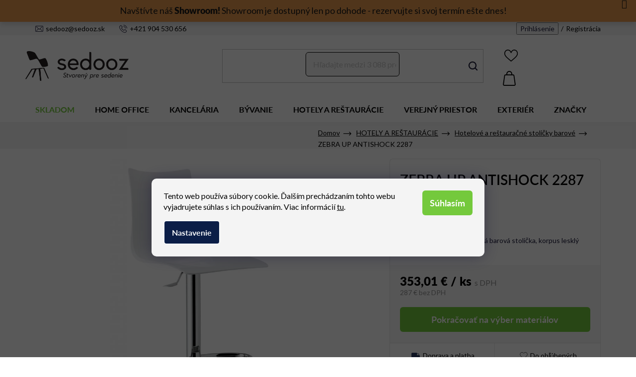

--- FILE ---
content_type: text/html; charset=utf-8
request_url: https://www.sedooz.sk/hotelove-a-restauracne-stolicky-barove/zebra-up-antishock-2287/
body_size: 40774
content:
<!doctype html><html lang="sk" dir="ltr" class="header-background-light external-fonts-loaded"><head><meta charset="utf-8" /><meta name="viewport" content="width=device-width,initial-scale=1" /><title>ZEBRA UP ANTISHOCK 2287 značky SCAB | Sedooz.sk</title><link rel="preconnect" href="https://cdn.myshoptet.com" /><link rel="dns-prefetch" href="https://cdn.myshoptet.com" /><link rel="preload" href="https://cdn.myshoptet.com/prj/dist/master/cms/libs/jquery/jquery-1.11.3.min.js" as="script" /><link href="https://cdn.myshoptet.com/prj/dist/master/cms/templates/frontend_templates/shared/css/font-face/nunito.css" rel="stylesheet"><link href="https://cdn.myshoptet.com/prj/dist/master/shop/dist/font-shoptet-13.css.3c47e30adfa2e9e2683b.css" rel="stylesheet"><script>
dataLayer = [];
dataLayer.push({'shoptet' : {
    "pageId": 759,
    "pageType": "productDetail",
    "currency": "EUR",
    "currencyInfo": {
        "decimalSeparator": ",",
        "exchangeRate": 1,
        "priceDecimalPlaces": 2,
        "symbol": "\u20ac",
        "symbolLeft": 0,
        "thousandSeparator": " "
    },
    "language": "sk",
    "projectId": 475094,
    "product": {
        "id": 6948,
        "guid": "55a62746-4ab8-11ec-a326-ecf4bbcda94d",
        "hasVariants": false,
        "codes": [
            {
                "code": "S3298"
            }
        ],
        "code": "S3298",
        "name": "ZEBRA UP ANTISHOCK 2287",
        "appendix": "",
        "weight": 0,
        "manufacturer": "SCAB",
        "manufacturerGuid": "1EF5334447F26C0689F4DA0BA3DED3EE",
        "currentCategory": "HOTELY A RE\u0160TAUR\u00c1CIE | Hotelov\u00e9 a re\u0161taura\u010dn\u00e9 stoli\u010dky barov\u00e9",
        "currentCategoryGuid": "935cd1ae-4ab6-11ec-8be0-ecf4bbcda94d",
        "defaultCategory": "HOTELY A RE\u0160TAUR\u00c1CIE | Hotelov\u00e9 a re\u0161taura\u010dn\u00e9 stoli\u010dky barov\u00e9",
        "defaultCategoryGuid": "935cd1ae-4ab6-11ec-8be0-ecf4bbcda94d",
        "currency": "EUR",
        "priceWithVat": 353.00999999999999
    },
    "stocks": [
        {
            "id": "ext",
            "title": "Sklad",
            "isDeliveryPoint": 0,
            "visibleOnEshop": 1
        }
    ],
    "cartInfo": {
        "id": null,
        "freeShipping": false,
        "freeShippingFrom": 300,
        "leftToFreeGift": {
            "formattedPrice": "0 \u20ac",
            "priceLeft": 0
        },
        "freeGift": false,
        "leftToFreeShipping": {
            "priceLeft": 300,
            "dependOnRegion": 0,
            "formattedPrice": "300 \u20ac"
        },
        "discountCoupon": [],
        "getNoBillingShippingPrice": {
            "withoutVat": 0,
            "vat": 0,
            "withVat": 0
        },
        "cartItems": [],
        "taxMode": "ORDINARY"
    },
    "cart": [],
    "customer": {
        "priceRatio": 1,
        "priceListId": 1,
        "groupId": null,
        "registered": false,
        "mainAccount": false
    }
}});
dataLayer.push({'cookie_consent' : {
    "marketing": "denied",
    "analytics": "denied"
}});
document.addEventListener('DOMContentLoaded', function() {
    shoptet.consent.onAccept(function(agreements) {
        if (agreements.length == 0) {
            return;
        }
        dataLayer.push({
            'cookie_consent' : {
                'marketing' : (agreements.includes(shoptet.config.cookiesConsentOptPersonalisation)
                    ? 'granted' : 'denied'),
                'analytics': (agreements.includes(shoptet.config.cookiesConsentOptAnalytics)
                    ? 'granted' : 'denied')
            },
            'event': 'cookie_consent'
        });
    });
});
</script>

<!-- Google Tag Manager -->
<script>(function(w,d,s,l,i){w[l]=w[l]||[];w[l].push({'gtm.start':
new Date().getTime(),event:'gtm.js'});var f=d.getElementsByTagName(s)[0],
j=d.createElement(s),dl=l!='dataLayer'?'&l='+l:'';j.async=true;j.src=
'https://www.googletagmanager.com/gtm.js?id='+i+dl;f.parentNode.insertBefore(j,f);
})(window,document,'script','dataLayer','GTM-WXBQM3T');</script>
<!-- End Google Tag Manager -->

<meta property="og:type" content="website"><meta property="og:site_name" content="sedooz.sk"><meta property="og:url" content="https://www.sedooz.sk/hotelove-a-restauracne-stolicky-barove/zebra-up-antishock-2287/"><meta property="og:title" content="ZEBRA UP ANTISHOCK 2287 značky SCAB | Sedooz.sk"><meta name="author" content="Sedooz.sk"><meta name="web_author" content="Shoptet.sk"><meta name="dcterms.rightsHolder" content="www.sedooz.sk"><meta name="robots" content="index,follow"><meta property="og:image" content="https://cdn.myshoptet.com/usr/www.sedooz.sk/user/shop/big/6948-3_zebra-up-antishock-2287.jpg?6230f4d9"><meta property="og:description" content="ZEBRA UP ANTISHOCK 2287. otočná výškovo nastaviteľná barová stolička, korpus lesklý plastový, podnož chrómová⭐DOPRAVA ZDARMA nad 300 €!"><meta name="description" content="ZEBRA UP ANTISHOCK 2287. otočná výškovo nastaviteľná barová stolička, korpus lesklý plastový, podnož chrómová⭐DOPRAVA ZDARMA nad 300 €!"><meta property="product:price:amount" content="353.01"><meta property="product:price:currency" content="EUR"><style>:root {--color-primary: #74c93c;--color-primary-h: 96;--color-primary-s: 57%;--color-primary-l: 51%;--color-primary-hover: #000000;--color-primary-hover-h: 0;--color-primary-hover-s: 0%;--color-primary-hover-l: 0%;--color-secondary: #000000;--color-secondary-h: 0;--color-secondary-s: 0%;--color-secondary-l: 0%;--color-secondary-hover: #000000;--color-secondary-hover-h: 0;--color-secondary-hover-s: 0%;--color-secondary-hover-l: 0%;--color-tertiary: #000000;--color-tertiary-h: 0;--color-tertiary-s: 0%;--color-tertiary-l: 0%;--color-tertiary-hover: #000000;--color-tertiary-hover-h: 0;--color-tertiary-hover-s: 0%;--color-tertiary-hover-l: 0%;--color-header-background: #ffffff;--template-font: "Nunito";--template-headings-font: "Nunito";--header-background-url: url("[data-uri]");--cookies-notice-background: #1A1937;--cookies-notice-color: #F8FAFB;--cookies-notice-button-hover: #f5f5f5;--cookies-notice-link-hover: #27263f;--templates-update-management-preview-mode-content: "Náhľad aktualizácií šablóny je aktívny pre váš prehliadač."}</style>
    
    <link href="https://cdn.myshoptet.com/prj/dist/master/shop/dist/main-13.less.fdb02770e668ba5a70b5.css" rel="stylesheet" />
            <link href="https://cdn.myshoptet.com/prj/dist/master/shop/dist/mobile-header-v1-13.less.629f2f48911e67d0188c.css" rel="stylesheet" />
    
    <script>var shoptet = shoptet || {};</script>
    <script src="https://cdn.myshoptet.com/prj/dist/master/shop/dist/main-3g-header.js.27c4444ba5dd6be3416d.js"></script>
<!-- User include --><!-- api 473(125) html code header -->

                <style>
                    #order-billing-methods .radio-wrapper[data-guid="c495cc10-9d2f-11f0-a5f2-7e3e2ff30f8d"]:not(.cgapplepay), #order-billing-methods .radio-wrapper[data-guid="c49e9ab5-9d2f-11f0-a5f2-7e3e2ff30f8d"]:not(.cggooglepay), #order-billing-methods .radio-wrapper[data-guid="c4f773bf-9d2f-11f0-a5f2-7e3e2ff30f8d"]:not(.cgapplepay), #order-billing-methods .radio-wrapper[data-guid="c50154d2-9d2f-11f0-a5f2-7e3e2ff30f8d"]:not(.cggooglepay) {
                        display: none;
                    }
                </style>
                <script type="text/javascript">
                    document.addEventListener('DOMContentLoaded', function() {
                        if (getShoptetDataLayer('pageType') === 'billingAndShipping') {
                            
                try {
                    if (window.ApplePaySession && window.ApplePaySession.canMakePayments()) {
                        
                        if (document.querySelector('#order-billing-methods .radio-wrapper[data-guid="c495cc10-9d2f-11f0-a5f2-7e3e2ff30f8d"]')) {
                            document.querySelector('#order-billing-methods .radio-wrapper[data-guid="c495cc10-9d2f-11f0-a5f2-7e3e2ff30f8d"]').classList.add('cgapplepay');
                        }
                        

                        if (document.querySelector('#order-billing-methods .radio-wrapper[data-guid="c4f773bf-9d2f-11f0-a5f2-7e3e2ff30f8d"]')) {
                            document.querySelector('#order-billing-methods .radio-wrapper[data-guid="c4f773bf-9d2f-11f0-a5f2-7e3e2ff30f8d"]').classList.add('cgapplepay');
                        }
                        
                    }
                } catch (err) {} 
            
                            
                const cgBaseCardPaymentMethod = {
                        type: 'CARD',
                        parameters: {
                            allowedAuthMethods: ["PAN_ONLY", "CRYPTOGRAM_3DS"],
                            allowedCardNetworks: [/*"AMEX", "DISCOVER", "INTERAC", "JCB",*/ "MASTERCARD", "VISA"]
                        }
                };
                
                function cgLoadScript(src, callback)
                {
                    var s,
                        r,
                        t;
                    r = false;
                    s = document.createElement('script');
                    s.type = 'text/javascript';
                    s.src = src;
                    s.onload = s.onreadystatechange = function() {
                        if ( !r && (!this.readyState || this.readyState == 'complete') )
                        {
                            r = true;
                            callback();
                        }
                    };
                    t = document.getElementsByTagName('script')[0];
                    t.parentNode.insertBefore(s, t);
                } 
                
                function cgGetGoogleIsReadyToPayRequest() {
                    return Object.assign(
                        {},
                        {
                            apiVersion: 2,
                            apiVersionMinor: 0
                        },
                        {
                            allowedPaymentMethods: [cgBaseCardPaymentMethod]
                        }
                    );
                }

                function onCgGooglePayLoaded() {
                    let paymentsClient = new google.payments.api.PaymentsClient({environment: 'PRODUCTION'});
                    paymentsClient.isReadyToPay(cgGetGoogleIsReadyToPayRequest()).then(function(response) {
                        if (response.result) {
                            
                        if (document.querySelector('#order-billing-methods .radio-wrapper[data-guid="c49e9ab5-9d2f-11f0-a5f2-7e3e2ff30f8d"]')) {
                            document.querySelector('#order-billing-methods .radio-wrapper[data-guid="c49e9ab5-9d2f-11f0-a5f2-7e3e2ff30f8d"]').classList.add('cggooglepay');
                        }
                        

                        if (document.querySelector('#order-billing-methods .radio-wrapper[data-guid="c50154d2-9d2f-11f0-a5f2-7e3e2ff30f8d"]')) {
                            document.querySelector('#order-billing-methods .radio-wrapper[data-guid="c50154d2-9d2f-11f0-a5f2-7e3e2ff30f8d"]').classList.add('cggooglepay');
                        }
                        	 	 	 	 	 
                        }
                    })
                    .catch(function(err) {});
                }
                
                cgLoadScript('https://pay.google.com/gp/p/js/pay.js', onCgGooglePayLoaded);
            
                        }
                    });
                </script> 
                
<!-- api 1875(1440) html code header -->

<script type="text/javascript">
var _IMT = _IMT || [];
const _imShoptetSettings = [{
    language: "sk",
    apiKey: "347d22b7dce04f6e8b3bdf4e2a082c94",
    currencyCode: "EUR"
}];
(function() {
    var date = new Date();
    var pref = date.getFullYear()+'-'+date.getMonth()+'-'+date.getDate();
    var p = document.createElement('script'); p.type = 'text/javascript'; p.async = true;
        p.src = 'https://static.imservice99.eu/shoptet.im.min.js?'+pref;
        var s = document.getElementsByTagName('script')[0]; s.parentNode.insertBefore(p, s);
})();
</script>
    
<!-- service 1228(847) html code header -->
<link 
rel="stylesheet" 
href="https://cdn.myshoptet.com/usr/dmartini.myshoptet.com/user/documents/upload/dmartini/shop_rating/shop_rating.min.css?140"
data-author="Dominik Martini" 
data-author-web="dmartini.cz">
<!-- project html code header -->
<link rel="preconnect" href="https://fonts.googleapis.com">
<link rel="preconnect" href="https://fonts.gstatic.com" crossorigin>
<link href="https://fonts.googleapis.com/css2?family=Lato:wght@300;400;700;900&display=swap" rel="stylesheet"> 

<link rel="stylesheet" href="https://use.typekit.net/hci6zhe.css">
<link rel="stylesheet" href="/user/documents/font/flaticon.css?v=1">
<link rel="stylesheet" href="/user/documents/mime/style.css?v=1.06">
<!--link rel="stylesheet" href="/user/documents/style-j.css?v=1.7"-->

<style>
:where(body.ums_a11y_pagination--on) .listingControls{
order:20;
}
.custom-footer__banner7 {
  display: inline !important;
  width:100%!important;
  text-align: center;
}
.custom-footer__banner7 img{width:33%;}

@media (max-width:747px){
.custom-footer__banner7 img{width:100%;}
}

/*oznamenie obchodu*/
.help-box .reservation a:hover{text-decoration:underline}
.site-msg.information {
    position: sticky;
    top: 0px;
    max-width: 100%;
    padding-top:7px
}
.site-msg, .site-msg .close:before {
    color: black;
    font-size: 18px;
    padding-top: 20px;
}
.site-msg .text a{font-weight:900;color:black}
.site-msg {
    background-color: #e28d39;;
}
.site-msg.information {
    line-height: 150%;
    text-align: center;
}
.site-msg .close {
    margin-top: -20px;
}
@media (max-width: 767px) {
    .site-msg.information .text{font-size: 13px;line-height: 120%;}
    .site-msg.information{left:0;margin-top:30px}
}
.subcategories.with-image>li.parametric>a>span.text{text-align:center;}
#textkonfig .price-final .calculated-price::after{content:",- s DPH"}
.benefit404 .position--benefitHomepage .benefitBanner__item:last-of-type::before{content:"Navštívte populárne kategórie"}
nav#navigation .navigation-in>ul>li.menu-item-741>a{color: #74c93c;}
.p-data-wrapper .detail-box>div.kalkulace .spec a.chat.link-icon span::after{content:"Kontaktujte nás"}
body #textkonfig .surgate-list-wrap .surcharge-parameter .advanced-parametera .advanced-parameter-innera .flex::after{content:"Vybrať"}
body #textkonfig .surgate-list-wrap .surcharge-parameter .advanced-parametera .advanced-parameter-innera.yes-before .flex::after{content:"Vybrané"}

.top-navigation-bar .container{display:flex;align-items:center;}
.dorucujemedocz{flex:1 1 25%!important;justify-content:center;text-align:center;display:flex;align-items:center;}
.dorucujemedocz img{position:relative;top:-1px;width:20px;margin-right:10px;}
.top-navigation-tools{order:20;}
@media(max-width:767px){
.dorucujemedocz{display:none;}
}
.price-standard strong {
 color: #ff0000 !important;
 font-size: 16px !important;
 font-weight: 700 !important;
}
.price-save {
 color: #ff0000 !important;
 font-size: 16px !important;
 font-weight: 700 !important;
}
.price-standard span {
 color: #ff0000 !important;
 font-size: 25px !important;
 font-weight: 700 !important;
}
@media (min-width: 1200px) {
    .custom-footer.elements-many>div:nth-child(4n+1) {
       clear: none;
    }
}
@media (min-width: 768px) {
    .custom-footer.elements-4>div:nth-child(odd), .custom-footer.elements-6>div:nth-child(odd), .custom-footer.elements-many>div:nth-child(odd) {
        clear: none;
    }
}
.stars .star.is-active:hover, .stars .star.star-half:before, .stars .star.star-on:before {
    color: #ffbc00;
}
.p-data-wrapper #product-detail-form>.p-variants-block {border-top: 0px !important;display: block !important;border: 1px #e5e5e5;border-style: solid solid none;padding-left: 20px;border-radius: 0;}
.p-data-wrapper .detail-box>div.skladovost{display:none}
header#header .header-top>.container>div.search #formSearchForm input[type=search] {border: 1px solid black;}
</style>
<script type="application/ld+json">
{
"@context": "http://schema.org/",
"@type": "Product",
"name": "SEDOOZ.SK - https://www.sedooz.sk/hodnotenie-obchodu/",
"aggregateRating": {
"@type": "AggregateRating",
"ratingValue": "5.0",
"ratingCount": "800",
"reviewCount": "800"
}
}
</script>
<!-- Tanganica pixel --><script>(function(w,d,s,l,i){w[l]=w[l]||[];w[l].push({'gtm.start':new Date().getTime(),event:'gtm.js'});var f=d.getElementsByTagName(s)[0],j=d.createElement(s),dl=l!='dataLayer'?'&l='+l:'';j.async=true;j.src='https://www.googletagmanager.com/gtm.js?id='+i+dl;f.parentNode.insertBefore(j,f);})(window,document,'script','dataLayer','GTM-TRS5RSN');</script><!-- End Tanganica pixel -->
<style>
.advanced-parameter-inner {align-items: center;border-radius: 0%; flex;height: 100px;position: relative;width: 100px;}
.advanced-parameter {display: inline-table;height: 100px;margin: 0 12px 12px 0;padding: 0px;vertical-align: middle;width: 100px;}
</style>
<!-- /User include --><link rel="shortcut icon" href="/favicon.ico" type="image/x-icon" /><link rel="canonical" href="https://www.sedooz.sk/hotelove-a-restauracne-stolicky-barove/zebra-up-antishock-2287/" />    <!-- Global site tag (gtag.js) - Google Analytics -->
    <script async src="https://www.googletagmanager.com/gtag/js?id=G-CL67210D3R"></script>
    <script>
        
        window.dataLayer = window.dataLayer || [];
        function gtag(){dataLayer.push(arguments);}
        

                    console.debug('default consent data');

            gtag('consent', 'default', {"ad_storage":"denied","analytics_storage":"denied","ad_user_data":"denied","ad_personalization":"denied","wait_for_update":500});
            dataLayer.push({
                'event': 'default_consent'
            });
        
        gtag('js', new Date());

        
                gtag('config', 'G-CL67210D3R', {"groups":"GA4","send_page_view":false,"content_group":"productDetail","currency":"EUR","page_language":"sk"});
        
                gtag('config', 'AW-810537674');
        
        
        
        
        
                    gtag('event', 'page_view', {"send_to":"GA4","page_language":"sk","content_group":"productDetail","currency":"EUR"});
        
                gtag('set', 'currency', 'EUR');

        gtag('event', 'view_item', {
            "send_to": "UA",
            "items": [
                {
                    "id": "S3298",
                    "name": "ZEBRA UP ANTISHOCK 2287",
                    "category": "HOTELY A RE\u0160TAUR\u00c1CIE \/ Hotelov\u00e9 a re\u0161taura\u010dn\u00e9 stoli\u010dky barov\u00e9",
                                        "brand": "SCAB",
                                                            "price": 287
                }
            ]
        });
        
        
        
        
        
                    gtag('event', 'view_item', {"send_to":"GA4","page_language":"sk","content_group":"productDetail","value":287,"currency":"EUR","items":[{"item_id":"S3298","item_name":"ZEBRA UP ANTISHOCK 2287","item_brand":"SCAB","item_category":"HOTELY A RE\u0160TAUR\u00c1CIE","item_category2":"Hotelov\u00e9 a re\u0161taura\u010dn\u00e9 stoli\u010dky barov\u00e9","price":287,"quantity":1,"index":0}]});
        
        
        
        
        
        
        
        document.addEventListener('DOMContentLoaded', function() {
            if (typeof shoptet.tracking !== 'undefined') {
                for (var id in shoptet.tracking.bannersList) {
                    gtag('event', 'view_promotion', {
                        "send_to": "UA",
                        "promotions": [
                            {
                                "id": shoptet.tracking.bannersList[id].id,
                                "name": shoptet.tracking.bannersList[id].name,
                                "position": shoptet.tracking.bannersList[id].position
                            }
                        ]
                    });
                }
            }

            shoptet.consent.onAccept(function(agreements) {
                if (agreements.length !== 0) {
                    console.debug('gtag consent accept');
                    var gtagConsentPayload =  {
                        'ad_storage': agreements.includes(shoptet.config.cookiesConsentOptPersonalisation)
                            ? 'granted' : 'denied',
                        'analytics_storage': agreements.includes(shoptet.config.cookiesConsentOptAnalytics)
                            ? 'granted' : 'denied',
                                                                                                'ad_user_data': agreements.includes(shoptet.config.cookiesConsentOptPersonalisation)
                            ? 'granted' : 'denied',
                        'ad_personalization': agreements.includes(shoptet.config.cookiesConsentOptPersonalisation)
                            ? 'granted' : 'denied',
                        };
                    console.debug('update consent data', gtagConsentPayload);
                    gtag('consent', 'update', gtagConsentPayload);
                    dataLayer.push(
                        { 'event': 'update_consent' }
                    );
                }
            });
        });
    </script>
<script>
    (function(t, r, a, c, k, i, n, g) { t['ROIDataObject'] = k;
    t[k]=t[k]||function(){ (t[k].q=t[k].q||[]).push(arguments) },t[k].c=i;n=r.createElement(a),
    g=r.getElementsByTagName(a)[0];n.async=1;n.src=c;g.parentNode.insertBefore(n,g)
    })(window, document, 'script', '//www.heureka.sk/ocm/sdk.js?source=shoptet&version=2&page=product_detail', 'heureka', 'sk');

    heureka('set_user_consent', 0);
</script>
</head><body class="desktop id-759 in-hotelove-a-restauracne-stolicky-barove template-13 type-product type-detail one-column-body columns-4 smart-labels-active ums_forms_redesign--off ums_a11y_category_page--on ums_discussion_rating_forms--off ums_flags_display_unification--on ums_a11y_login--on mobile-header-version-1"><noscript>
    <style>
        #header {
            padding-top: 0;
            position: relative !important;
            top: 0;
        }
        .header-navigation {
            position: relative !important;
        }
        .overall-wrapper {
            margin: 0 !important;
        }
        body:not(.ready) {
            visibility: visible !important;
        }
    </style>
    <div class="no-javascript">
        <div class="no-javascript__title">Musíte zmeniť nastavenie vášho prehliadača</div>
        <div class="no-javascript__text">Pozrite sa na: <a href="https://www.google.com/support/bin/answer.py?answer=23852">Ako povoliť JavaScript vo vašom prehliadači</a>.</div>
        <div class="no-javascript__text">Ak používate software na blokovanie reklám, možno bude potrebné, aby ste povolili JavaScript z tejto stránky.</div>
        <div class="no-javascript__text">Ďakujeme.</div>
    </div>
</noscript>

        <div id="fb-root"></div>
        <script>
            window.fbAsyncInit = function() {
                FB.init({
                    autoLogAppEvents : true,
                    xfbml            : true,
                    version          : 'v24.0'
                });
            };
        </script>
        <script async defer crossorigin="anonymous" src="https://connect.facebook.net/sk_SK/sdk.js#xfbml=1&version=v24.0"></script>
<!-- Google Tag Manager (noscript) -->
<noscript><iframe src="https://www.googletagmanager.com/ns.html?id=GTM-WXBQM3T"
height="0" width="0" style="display:none;visibility:hidden"></iframe></noscript>
<!-- End Google Tag Manager (noscript) -->

    <div class="siteCookies siteCookies--bottom siteCookies--dark js-siteCookies" role="dialog" data-testid="cookiesPopup" data-nosnippet>
        <div class="siteCookies__form">
            <div class="siteCookies__content">
                <div class="siteCookies__text">
                    Tento web používa súbory cookie. Ďalším prechádzaním tohto webu vyjadrujete súhlas s ich používaním. Viac informácií <a href="https://www.sedooz.sk/podmienky-ochrany-osobnych-udajov/" target="_blank" rel="noopener noreferrer">tu</a>.
                </div>
                <p class="siteCookies__links">
                    <button class="siteCookies__link js-cookies-settings" aria-label="Nastavenia cookies" data-testid="cookiesSettings">Nastavenie</button>
                </p>
            </div>
            <div class="siteCookies__buttonWrap">
                                <button class="siteCookies__button js-cookiesConsentSubmit" value="all" aria-label="Prijať cookies" data-testid="buttonCookiesAccept">Súhlasím</button>
            </div>
        </div>
        <script>
            document.addEventListener("DOMContentLoaded", () => {
                const siteCookies = document.querySelector('.js-siteCookies');
                document.addEventListener("scroll", shoptet.common.throttle(() => {
                    const st = document.documentElement.scrollTop;
                    if (st > 1) {
                        siteCookies.classList.add('siteCookies--scrolled');
                    } else {
                        siteCookies.classList.remove('siteCookies--scrolled');
                    }
                }, 100));
            });
        </script>
    </div>
<a href="#content" class="skip-link sr-only">Prejsť na obsah</a><div class="overall-wrapper"><div class="site-msg information"><div class="container"><div class="text">Navštívte náš <a href="/showroom/">Showroom!</a> Showroom je dostupný len po dohode - rezervujte si svoj termín ešte dnes!</div><div class="close js-close-information-msg"></div></div></div><div class="user-action"><div class="container">
    <div class="user-action-in">
                    <div id="login" class="user-action-login popup-widget login-widget" role="dialog" aria-labelledby="loginHeading">
        <div class="popup-widget-inner">
                            <h2 id="loginHeading">Prihlásenie k vášmu účtu</h2><div id="customerLogin"><form action="/action/Customer/Login/" method="post" id="formLoginIncluded" class="csrf-enabled formLogin" data-testid="formLogin"><input type="hidden" name="referer" value="" /><div class="form-group"><div class="input-wrapper email js-validated-element-wrapper no-label"><input type="email" name="email" class="form-control" autofocus placeholder="E-mailová adresa (napr. jan@novak.sk)" data-testid="inputEmail" autocomplete="email" required /></div></div><div class="form-group"><div class="input-wrapper password js-validated-element-wrapper no-label"><input type="password" name="password" class="form-control" placeholder="Heslo" data-testid="inputPassword" autocomplete="current-password" required /><span class="no-display">Nemôžete vyplniť toto pole</span><input type="text" name="surname" value="" class="no-display" /></div></div><div class="form-group"><div class="login-wrapper"><button type="submit" class="btn btn-secondary btn-text btn-login" data-testid="buttonSubmit">Prihlásiť sa</button><div class="password-helper"><a href="/registracia/" data-testid="signup" rel="nofollow">Nová registrácia</a><a href="/klient/zabudnute-heslo/" rel="nofollow">Zabudnuté heslo</a></div></div></div><div class="social-login-buttons"><div class="social-login-buttons-divider"><span>alebo</span></div><div class="form-group"><a href="/action/Social/login/?provider=Facebook" class="login-btn facebook" rel="nofollow"><span class="login-facebook-icon"></span><strong>Prihlásiť sa cez Facebook</strong></a></div><div class="form-group"><a href="/action/Social/login/?provider=Google" class="login-btn google" rel="nofollow"><span class="login-google-icon"></span><strong>Prihlásiť sa cez Google</strong></a></div></div></form>
</div>                    </div>
    </div>

                <div id="cart-widget" class="user-action-cart popup-widget cart-widget loader-wrapper" data-testid="popupCartWidget" role="dialog" aria-hidden="true">
            <div class="popup-widget-inner cart-widget-inner place-cart-here">
                <div class="loader-overlay">
                    <div class="loader"></div>
                </div>
            </div>
        </div>
    </div>
</div>
</div><div class="top-navigation-bar" data-testid="topNavigationBar">

    <div class="container">

                
        <div class="top-navigation-tools">
                        <button class="top-nav-button top-nav-button-login toggle-window" type="button" data-target="login" aria-haspopup="dialog" aria-controls="login" aria-expanded="false" data-testid="signin"><span>Prihlásenie</span></button>
    <a href="/registracia/" class="top-nav-button top-nav-button-register" data-testid="headerSignup">Registrácia</a>
        </div>

    </div>

</div>
<header id="header">
        <div class="header-top">
            <div class="container navigation-wrapper header-top-wrapper">
                <div class="site-name"><a href="/" data-testid="linkWebsiteLogo"><img src="https://cdn.myshoptet.com/usr/www.sedooz.sk/user/logos/sedooz-logo.png" alt="Sedooz.sk" fetchpriority="low" /></a></div>                <div class="search" itemscope itemtype="https://schema.org/WebSite">
                    <meta itemprop="headline" content="Hotelové a reštauračné stoličky barové"/><meta itemprop="url" content="https://www.sedooz.sk"/><meta itemprop="text" content="ZEBRA UP ANTISHOCK 2287. otočná výškovo nastaviteľná barová stolička, korpus lesklý plastový, podnož chrómová⭐DOPRAVA ZDARMA nad 300 €!"/>                    <form action="/action/ProductSearch/prepareString/" method="post"
    id="formSearchForm" class="search-form compact-form js-search-main"
    itemprop="potentialAction" itemscope itemtype="https://schema.org/SearchAction" data-testid="searchForm">
    <fieldset>
        <meta itemprop="target"
            content="https://www.sedooz.sk/vyhladavanie/?string={string}"/>
        <input type="hidden" name="language" value="sk"/>
        
            
    <span class="search-input-icon" aria-hidden="true"></span>

<input
    type="search"
    name="string"
        class="query-input form-control search-input js-search-input"
    placeholder="Napíšte, čo hľadáte"
    autocomplete="off"
    required
    itemprop="query-input"
    aria-label="Vyhľadávanie"
    data-testid="searchInput"
>
            <button type="submit" class="btn btn-default search-button" data-testid="searchBtn">Hľadať</button>
        
    </fieldset>
</form>
                </div>
                <div class="navigation-buttons">
                    <a href="#" class="toggle-window" data-target="search" data-testid="linkSearchIcon"><span class="sr-only">Hľadať</span></a>
                        
    <a href="/kosik/" class="btn btn-icon toggle-window cart-count" data-target="cart" data-hover="true" data-redirect="true" data-testid="headerCart" rel="nofollow" aria-haspopup="dialog" aria-expanded="false" aria-controls="cart-widget">
        
                <span class="sr-only">Nákupný košík</span>
        
            <span class="cart-price visible-lg-inline-block" data-testid="headerCartPrice">
                                    Prázdny košík                            </span>
        
    
            </a>
                    <a href="#" class="toggle-window" data-target="navigation" data-testid="hamburgerMenu"></a>
                </div>
            </div>
        </div>
        <div class="header-bottom">
            <div class="container navigation-wrapper header-bottom-wrapper js-navigation-container">
                <nav id="navigation" aria-label="Hlavné menu" data-collapsible="true"><div class="navigation-in menu"><ul class="menu-level-1" role="menubar" data-testid="headerMenuItems"><li class="menu-item-741" role="none"><a href="/skladom/" data-testid="headerMenuItem" role="menuitem" aria-expanded="false"><b>SKLADOM</b></a></li>
<li class="menu-item-711" role="none"><a href="/homeoffice/" data-testid="headerMenuItem" role="menuitem" aria-expanded="false"><b>HOME OFFICE</b></a></li>
<li class="menu-item-771 ext" role="none"><a href="/kancelarsky-nabytok/" data-testid="headerMenuItem" role="menuitem" aria-haspopup="true" aria-expanded="false"><b>KANCELÁRIA</b><span class="submenu-arrow"></span></a><ul class="menu-level-2" aria-label="KANCELÁRIA" tabindex="-1" role="menu"><li class="menu-item-3594 has-third-level" role="none"><a href="/kancelarske-stolicky/" class="menu-image" data-testid="headerMenuItem" tabindex="-1" aria-hidden="true"><img src="data:image/svg+xml,%3Csvg%20width%3D%22140%22%20height%3D%22100%22%20xmlns%3D%22http%3A%2F%2Fwww.w3.org%2F2000%2Fsvg%22%3E%3C%2Fsvg%3E" alt="" aria-hidden="true" width="140" height="100"  data-src="https://cdn.myshoptet.com/usr/www.sedooz.sk/user/categories/thumb/kancelarske_stolicky_sedooz.jpg" fetchpriority="low" /></a><div><a href="/kancelarske-stolicky/" data-testid="headerMenuItem" role="menuitem"><span>Kancelárske stoličky</span></a>
                                                    <ul class="menu-level-3" role="menu">
                                                                    <li class="menu-item-843" role="none">
                                        <a href="/kancelarske-otocne-stolicky-2/" data-testid="headerMenuItem" role="menuitem">
                                            Kancelárske otočné stoličky</a>,                                    </li>
                                                                    <li class="menu-item-3603" role="none">
                                        <a href="/pracovne-stolicky/" data-testid="headerMenuItem" role="menuitem">
                                            Pracovné stoličky</a>,                                    </li>
                                                                    <li class="menu-item-861" role="none">
                                        <a href="/hocker/" data-testid="headerMenuItem" role="menuitem">
                                            Hocker</a>                                    </li>
                                                            </ul>
                        </div></li><li class="menu-item-807 has-third-level" role="none"><a href="/kancelarske-kresla/" class="menu-image" data-testid="headerMenuItem" tabindex="-1" aria-hidden="true"><img src="data:image/svg+xml,%3Csvg%20width%3D%22140%22%20height%3D%22100%22%20xmlns%3D%22http%3A%2F%2Fwww.w3.org%2F2000%2Fsvg%22%3E%3C%2Fsvg%3E" alt="" aria-hidden="true" width="140" height="100"  data-src="https://cdn.myshoptet.com/usr/www.sedooz.sk/user/categories/thumb/kancelarske_kresla_sedooz.jpg" fetchpriority="low" /></a><div><a href="/kancelarske-kresla/" data-testid="headerMenuItem" role="menuitem"><span>Kancelárske kreslá</span></a>
                                                    <ul class="menu-level-3" role="menu">
                                                                    <li class="menu-item-3597" role="none">
                                        <a href="/manazerske-kresla/" data-testid="headerMenuItem" role="menuitem">
                                            Manažérske kreslá</a>,                                    </li>
                                                                    <li class="menu-item-804" role="none">
                                        <a href="/kancelarske-otocne-kresla/" data-testid="headerMenuItem" role="menuitem">
                                            Kancelárske otočné kreslá</a>,                                    </li>
                                                                    <li class="menu-item-3600" role="none">
                                        <a href="/kancelarske-lounge-kresla/" data-testid="headerMenuItem" role="menuitem">
                                            Kancelárske lounge kreslá</a>                                    </li>
                                                            </ul>
                        </div></li><li class="menu-item-792" role="none"><a href="/konferencne-stolicky-a-kresla/" class="menu-image" data-testid="headerMenuItem" tabindex="-1" aria-hidden="true"><img src="data:image/svg+xml,%3Csvg%20width%3D%22140%22%20height%3D%22100%22%20xmlns%3D%22http%3A%2F%2Fwww.w3.org%2F2000%2Fsvg%22%3E%3C%2Fsvg%3E" alt="" aria-hidden="true" width="140" height="100"  data-src="https://cdn.myshoptet.com/usr/www.sedooz.sk/user/categories/thumb/konferencne_stolicky_a_kresla_sedooz.jpg" fetchpriority="low" /></a><div><a href="/konferencne-stolicky-a-kresla/" data-testid="headerMenuItem" role="menuitem"><span>Konferenčné stoličky a kreslá</span></a>
                        </div></li><li class="menu-item-816" role="none"><a href="/kancelarske-sedacky/" class="menu-image" data-testid="headerMenuItem" tabindex="-1" aria-hidden="true"><img src="data:image/svg+xml,%3Csvg%20width%3D%22140%22%20height%3D%22100%22%20xmlns%3D%22http%3A%2F%2Fwww.w3.org%2F2000%2Fsvg%22%3E%3C%2Fsvg%3E" alt="" aria-hidden="true" width="140" height="100"  data-src="https://cdn.myshoptet.com/usr/www.sedooz.sk/user/categories/thumb/cubix_cx5221_rim_.jpg" fetchpriority="low" /></a><div><a href="/kancelarske-sedacky/" data-testid="headerMenuItem" role="menuitem"><span>Kancelárske sedačky</span></a>
                        </div></li><li class="menu-item-795" role="none"><a href="/kancelarske-taburetky-a-podnozky/" class="menu-image" data-testid="headerMenuItem" tabindex="-1" aria-hidden="true"><img src="data:image/svg+xml,%3Csvg%20width%3D%22140%22%20height%3D%22100%22%20xmlns%3D%22http%3A%2F%2Fwww.w3.org%2F2000%2Fsvg%22%3E%3C%2Fsvg%3E" alt="" aria-hidden="true" width="140" height="100"  data-src="https://cdn.myshoptet.com/usr/www.sedooz.sk/user/categories/thumb/kancelarske_taburetky_a_podnozky_sedooz.jpg" fetchpriority="low" /></a><div><a href="/kancelarske-taburetky-a-podnozky/" data-testid="headerMenuItem" role="menuitem"><span>Kancelárske taburetky a podnožky</span></a>
                        </div></li><li class="menu-item-813" role="none"><a href="/modularne-systemy/" class="menu-image" data-testid="headerMenuItem" tabindex="-1" aria-hidden="true"><img src="data:image/svg+xml,%3Csvg%20width%3D%22140%22%20height%3D%22100%22%20xmlns%3D%22http%3A%2F%2Fwww.w3.org%2F2000%2Fsvg%22%3E%3C%2Fsvg%3E" alt="" aria-hidden="true" width="140" height="100"  data-src="https://cdn.myshoptet.com/usr/www.sedooz.sk/user/categories/thumb/wall-in-8.jpg" fetchpriority="low" /></a><div><a href="/modularne-systemy/" data-testid="headerMenuItem" role="menuitem"><span>Modulárne systémy</span></a>
                        </div></li><li class="menu-item-882" role="none"><a href="/akusticke-boxy/" class="menu-image" data-testid="headerMenuItem" tabindex="-1" aria-hidden="true"><img src="data:image/svg+xml,%3Csvg%20width%3D%22140%22%20height%3D%22100%22%20xmlns%3D%22http%3A%2F%2Fwww.w3.org%2F2000%2Fsvg%22%3E%3C%2Fsvg%3E" alt="" aria-hidden="true" width="140" height="100"  data-src="https://cdn.myshoptet.com/usr/www.sedooz.sk/user/categories/thumb/leaf_akustick___box.jpg" fetchpriority="low" /></a><div><a href="/akusticke-boxy/" data-testid="headerMenuItem" role="menuitem"><span>Akustické boxy</span></a>
                        </div></li><li class="menu-item-2295" role="none"><a href="/akusticke-deliace-steny/" class="menu-image" data-testid="headerMenuItem" tabindex="-1" aria-hidden="true"><img src="data:image/svg+xml,%3Csvg%20width%3D%22140%22%20height%3D%22100%22%20xmlns%3D%22http%3A%2F%2Fwww.w3.org%2F2000%2Fsvg%22%3E%3C%2Fsvg%3E" alt="" aria-hidden="true" width="140" height="100"  data-src="https://cdn.myshoptet.com/usr/www.sedooz.sk/user/categories/thumb/alberi_akusti_stena.jpg" fetchpriority="low" /></a><div><a href="/akusticke-deliace-steny/" data-testid="headerMenuItem" role="menuitem"><span>Akustické deliace steny</span></a>
                        </div></li><li class="menu-item-774" role="none"><a href="/rokovacie-stoly/" class="menu-image" data-testid="headerMenuItem" tabindex="-1" aria-hidden="true"><img src="data:image/svg+xml,%3Csvg%20width%3D%22140%22%20height%3D%22100%22%20xmlns%3D%22http%3A%2F%2Fwww.w3.org%2F2000%2Fsvg%22%3E%3C%2Fsvg%3E" alt="" aria-hidden="true" width="140" height="100"  data-src="https://cdn.myshoptet.com/usr/www.sedooz.sk/user/categories/thumb/tb_conference_(3).jpeg" fetchpriority="low" /></a><div><a href="/rokovacie-stoly/" data-testid="headerMenuItem" role="menuitem"><span>Rokovacie stoly</span></a>
                        </div></li><li class="menu-item-828" role="none"><a href="/konferencne-stoliky/" class="menu-image" data-testid="headerMenuItem" tabindex="-1" aria-hidden="true"><img src="data:image/svg+xml,%3Csvg%20width%3D%22140%22%20height%3D%22100%22%20xmlns%3D%22http%3A%2F%2Fwww.w3.org%2F2000%2Fsvg%22%3E%3C%2Fsvg%3E" alt="" aria-hidden="true" width="140" height="100"  data-src="https://cdn.myshoptet.com/usr/www.sedooz.sk/user/categories/thumb/myturn_stol__k.jpg" fetchpriority="low" /></a><div><a href="/konferencne-stoliky/" data-testid="headerMenuItem" role="menuitem"><span>Konferenčné stolíky</span></a>
                        </div></li><li class="menu-item-780" role="none"><a href="/vesiaky/" class="menu-image" data-testid="headerMenuItem" tabindex="-1" aria-hidden="true"><img src="data:image/svg+xml,%3Csvg%20width%3D%22140%22%20height%3D%22100%22%20xmlns%3D%22http%3A%2F%2Fwww.w3.org%2F2000%2Fsvg%22%3E%3C%2Fsvg%3E" alt="" aria-hidden="true" width="140" height="100"  data-src="https://cdn.myshoptet.com/usr/www.sedooz.sk/user/categories/thumb/seven_ve__iak.jpg" fetchpriority="low" /></a><div><a href="/vesiaky/" data-testid="headerMenuItem" role="menuitem"><span>Vešiaky</span></a>
                        </div></li><li class="menu-item-3621" role="none"><a href="/prepravne-voziky/" class="menu-image" data-testid="headerMenuItem" tabindex="-1" aria-hidden="true"><img src="data:image/svg+xml,%3Csvg%20width%3D%22140%22%20height%3D%22100%22%20xmlns%3D%22http%3A%2F%2Fwww.w3.org%2F2000%2Fsvg%22%3E%3C%2Fsvg%3E" alt="" aria-hidden="true" width="140" height="100"  data-src="https://cdn.myshoptet.com/usr/www.sedooz.sk/user/categories/thumb/prepravne_voziky_na_stohovatelne_stolicky__sedooz.jpg" fetchpriority="low" /></a><div><a href="/prepravne-voziky/" data-testid="headerMenuItem" role="menuitem"><span>Prepravné vozíky</span></a>
                        </div></li><li class="menu-item-3624" role="none"><a href="/skolsky-sedaci-nabytok/" class="menu-image" data-testid="headerMenuItem" tabindex="-1" aria-hidden="true"><img src="data:image/svg+xml,%3Csvg%20width%3D%22140%22%20height%3D%22100%22%20xmlns%3D%22http%3A%2F%2Fwww.w3.org%2F2000%2Fsvg%22%3E%3C%2Fsvg%3E" alt="" aria-hidden="true" width="140" height="100"  data-src="https://cdn.myshoptet.com/usr/www.sedooz.sk/user/categories/thumb/skolsky_sedaci_nabytok_stolicky_do_skoly_sedooz.png" fetchpriority="low" /></a><div><a href="/skolsky-sedaci-nabytok/" data-testid="headerMenuItem" role="menuitem"><span>Školský sedací nábytok</span></a>
                        </div></li></ul></li>
<li class="menu-item-723 ext" role="none"><a href="/byvanie/" data-testid="headerMenuItem" role="menuitem" aria-haspopup="true" aria-expanded="false"><b>BÝVANIE</b><span class="submenu-arrow"></span></a><ul class="menu-level-2" aria-label="BÝVANIE" tabindex="-1" role="menu"><li class="menu-item-840" role="none"><a href="/jedalenske-a-kuchynske-stolicky/" class="menu-image" data-testid="headerMenuItem" tabindex="-1" aria-hidden="true"><img src="data:image/svg+xml,%3Csvg%20width%3D%22140%22%20height%3D%22100%22%20xmlns%3D%22http%3A%2F%2Fwww.w3.org%2F2000%2Fsvg%22%3E%3C%2Fsvg%3E" alt="" aria-hidden="true" width="140" height="100"  data-src="https://cdn.myshoptet.com/usr/www.sedooz.sk/user/categories/thumb/1_sunrise_b__vanie.jpg" fetchpriority="low" /></a><div><a href="/jedalenske-a-kuchynske-stolicky/" data-testid="headerMenuItem" role="menuitem"><span>Jedálenské a kuchynské stoličky</span></a>
                        </div></li><li class="menu-item-876" role="none"><a href="/barove-stolicky/" class="menu-image" data-testid="headerMenuItem" tabindex="-1" aria-hidden="true"><img src="data:image/svg+xml,%3Csvg%20width%3D%22140%22%20height%3D%22100%22%20xmlns%3D%22http%3A%2F%2Fwww.w3.org%2F2000%2Fsvg%22%3E%3C%2Fsvg%3E" alt="" aria-hidden="true" width="140" height="100"  data-src="https://cdn.myshoptet.com/usr/www.sedooz.sk/user/categories/thumb/scab_im_diablito_arancio_barov__.jpg" fetchpriority="low" /></a><div><a href="/barove-stolicky/" data-testid="headerMenuItem" role="menuitem"><span>Barové stoličky</span></a>
                        </div></li><li class="menu-item-729" role="none"><a href="/kresla/" class="menu-image" data-testid="headerMenuItem" tabindex="-1" aria-hidden="true"><img src="data:image/svg+xml,%3Csvg%20width%3D%22140%22%20height%3D%22100%22%20xmlns%3D%22http%3A%2F%2Fwww.w3.org%2F2000%2Fsvg%22%3E%3C%2Fsvg%3E" alt="" aria-hidden="true" width="140" height="100"  data-src="https://cdn.myshoptet.com/usr/www.sedooz.sk/user/categories/thumb/palma-wood-kreslo_byt.jpg" fetchpriority="low" /></a><div><a href="/kresla/" data-testid="headerMenuItem" role="menuitem"><span>Kreslá</span></a>
                        </div></li><li class="menu-item-2634" role="none"><a href="/sedacky/" class="menu-image" data-testid="headerMenuItem" tabindex="-1" aria-hidden="true"><img src="data:image/svg+xml,%3Csvg%20width%3D%22140%22%20height%3D%22100%22%20xmlns%3D%22http%3A%2F%2Fwww.w3.org%2F2000%2Fsvg%22%3E%3C%2Fsvg%3E" alt="" aria-hidden="true" width="140" height="100"  data-src="https://cdn.myshoptet.com/usr/www.sedooz.sk/user/categories/thumb/voodoo_rohova_sedacka-1.jpg" fetchpriority="low" /></a><div><a href="/sedacky/" data-testid="headerMenuItem" role="menuitem"><span>Sedačky</span></a>
                        </div></li><li class="menu-item-765" role="none"><a href="/taburetky-a-podnozky/" class="menu-image" data-testid="headerMenuItem" tabindex="-1" aria-hidden="true"><img src="data:image/svg+xml,%3Csvg%20width%3D%22140%22%20height%3D%22100%22%20xmlns%3D%22http%3A%2F%2Fwww.w3.org%2F2000%2Fsvg%22%3E%3C%2Fsvg%3E" alt="" aria-hidden="true" width="140" height="100"  data-src="https://cdn.myshoptet.com/usr/www.sedooz.sk/user/categories/thumb/p45_taburet_dom.jpg" fetchpriority="low" /></a><div><a href="/taburetky-a-podnozky/" data-testid="headerMenuItem" role="menuitem"><span>Taburetky a podnožky</span></a>
                        </div></li><li class="menu-item-885" role="none"><a href="/sedacie-vaky/" class="menu-image" data-testid="headerMenuItem" tabindex="-1" aria-hidden="true"><img src="data:image/svg+xml,%3Csvg%20width%3D%22140%22%20height%3D%22100%22%20xmlns%3D%22http%3A%2F%2Fwww.w3.org%2F2000%2Fsvg%22%3E%3C%2Fsvg%3E" alt="" aria-hidden="true" width="140" height="100"  data-src="https://cdn.myshoptet.com/usr/www.sedooz.sk/user/categories/thumb/vak.png" fetchpriority="low" /></a><div><a href="/sedacie-vaky/" data-testid="headerMenuItem" role="menuitem"><span>Sedacie vaky</span></a>
                        </div></li><li class="menu-item-873" role="none"><a href="/studentske-a-detske-stolicky/" class="menu-image" data-testid="headerMenuItem" tabindex="-1" aria-hidden="true"><img src="data:image/svg+xml,%3Csvg%20width%3D%22140%22%20height%3D%22100%22%20xmlns%3D%22http%3A%2F%2Fwww.w3.org%2F2000%2Fsvg%22%3E%3C%2Fsvg%3E" alt="" aria-hidden="true" width="140" height="100"  data-src="https://cdn.myshoptet.com/usr/www.sedooz.sk/user/categories/thumb/camupus2___tudent.jpg" fetchpriority="low" /></a><div><a href="/studentske-a-detske-stolicky/" data-testid="headerMenuItem" role="menuitem"><span>Študentské a detské stoličky</span></a>
                        </div></li><li class="menu-item-3520 has-third-level" role="none"><a href="/stoly-a-stoliky/" class="menu-image" data-testid="headerMenuItem" tabindex="-1" aria-hidden="true"><img src="data:image/svg+xml,%3Csvg%20width%3D%22140%22%20height%3D%22100%22%20xmlns%3D%22http%3A%2F%2Fwww.w3.org%2F2000%2Fsvg%22%3E%3C%2Fsvg%3E" alt="" aria-hidden="true" width="140" height="100"  data-src="https://cdn.myshoptet.com/usr/www.sedooz.sk/user/categories/thumb/stoly_a_stoliky_sedooz.jpg" fetchpriority="low" /></a><div><a href="/stoly-a-stoliky/" data-testid="headerMenuItem" role="menuitem"><span>Stoly a stolíky</span></a>
                                                    <ul class="menu-level-3" role="menu">
                                                                    <li class="menu-item-750" role="none">
                                        <a href="/jedalenske-a-kuchynske-stoly/" data-testid="headerMenuItem" role="menuitem">
                                            Jedálenské a kuchynské stoly</a>,                                    </li>
                                                                    <li class="menu-item-3526" role="none">
                                        <a href="/barove-stoly-a-pulty/" data-testid="headerMenuItem" role="menuitem">
                                            Barové stoly</a>,                                    </li>
                                                                    <li class="menu-item-732" role="none">
                                        <a href="/kavove-a-konferencne-stoliky/" data-testid="headerMenuItem" role="menuitem">
                                            Kávové a konferenčné stolíky</a>,                                    </li>
                                                                    <li class="menu-item-3517" role="none">
                                        <a href="/pisacie-a-pracovne-stoly/" data-testid="headerMenuItem" role="menuitem">
                                            Písacie a pracovné stoly</a>,                                    </li>
                                                                    <li class="menu-item-3523" role="none">
                                        <a href="/toaletne-stoliky/" data-testid="headerMenuItem" role="menuitem">
                                            Toaletné stolíky</a>                                    </li>
                                                            </ul>
                        </div></li></ul></li>
<li class="menu-item-735 ext" role="none"><a href="/hotely-a-restauracie/" data-testid="headerMenuItem" role="menuitem" aria-haspopup="true" aria-expanded="false"><b>HOTELY A REŠTAURÁCIE</b><span class="submenu-arrow"></span></a><ul class="menu-level-2" aria-label="HOTELY A REŠTAURÁCIE" tabindex="-1" role="menu"><li class="menu-item-855" role="none"><a href="/hotelove-a-restauracne-stolicky/" class="menu-image" data-testid="headerMenuItem" tabindex="-1" aria-hidden="true"><img src="data:image/svg+xml,%3Csvg%20width%3D%22140%22%20height%3D%22100%22%20xmlns%3D%22http%3A%2F%2Fwww.w3.org%2F2000%2Fsvg%22%3E%3C%2Fsvg%3E" alt="" aria-hidden="true" width="140" height="100"  data-src="https://cdn.myshoptet.com/usr/www.sedooz.sk/user/categories/thumb/scab_im_natural_zebra_pop-1200x1200-7-1170x1170.jpg" fetchpriority="low" /></a><div><a href="/hotelove-a-restauracne-stolicky/" data-testid="headerMenuItem" role="menuitem"><span>Hotelové a reštauračné stoličky</span></a>
                        </div></li><li class="menu-item-900" role="none"><a href="/hotelove-a-restauracne-kresla/" class="menu-image" data-testid="headerMenuItem" tabindex="-1" aria-hidden="true"><img src="data:image/svg+xml,%3Csvg%20width%3D%22140%22%20height%3D%22100%22%20xmlns%3D%22http%3A%2F%2Fwww.w3.org%2F2000%2Fsvg%22%3E%3C%2Fsvg%3E" alt="" aria-hidden="true" width="140" height="100"  data-src="https://cdn.myshoptet.com/usr/www.sedooz.sk/user/categories/thumb/ve743_(2).jpeg" fetchpriority="low" /></a><div><a href="/hotelove-a-restauracne-kresla/" data-testid="headerMenuItem" role="menuitem"><span>Hotelové a reštauračné kreslá</span></a>
                        </div></li><li class="menu-item-759 active" role="none"><a href="/hotelove-a-restauracne-stolicky-barove/" class="menu-image" data-testid="headerMenuItem" tabindex="-1" aria-hidden="true"><img src="data:image/svg+xml,%3Csvg%20width%3D%22140%22%20height%3D%22100%22%20xmlns%3D%22http%3A%2F%2Fwww.w3.org%2F2000%2Fsvg%22%3E%3C%2Fsvg%3E" alt="" aria-hidden="true" width="140" height="100"  data-src="https://cdn.myshoptet.com/usr/www.sedooz.sk/user/categories/thumb/1_front_lisa_74370_02-1170x1170.jpg" fetchpriority="low" /></a><div><a href="/hotelove-a-restauracne-stolicky-barove/" data-testid="headerMenuItem" role="menuitem"><span>Hotelové a reštauračné stoličky barové</span></a>
                        </div></li><li class="menu-item-888" role="none"><a href="/stolicky-do-skoliacich-a-konferencnych-miestnosti/" class="menu-image" data-testid="headerMenuItem" tabindex="-1" aria-hidden="true"><img src="data:image/svg+xml,%3Csvg%20width%3D%22140%22%20height%3D%22100%22%20xmlns%3D%22http%3A%2F%2Fwww.w3.org%2F2000%2Fsvg%22%3E%3C%2Fsvg%3E" alt="" aria-hidden="true" width="140" height="100"  data-src="https://cdn.myshoptet.com/usr/www.sedooz.sk/user/categories/thumb/1seance_070___koliaca.jpg" fetchpriority="low" /></a><div><a href="/stolicky-do-skoliacich-a-konferencnych-miestnosti/" data-testid="headerMenuItem" role="menuitem"><span>Stoličky do školiacich a konferenčných miestností</span></a>
                        </div></li><li class="menu-item-738" role="none"><a href="/hotelove-a-restauracne-stoly/" class="menu-image" data-testid="headerMenuItem" tabindex="-1" aria-hidden="true"><img src="data:image/svg+xml,%3Csvg%20width%3D%22140%22%20height%3D%22100%22%20xmlns%3D%22http%3A%2F%2Fwww.w3.org%2F2000%2Fsvg%22%3E%3C%2Fsvg%3E" alt="" aria-hidden="true" width="140" height="100"  data-src="https://cdn.myshoptet.com/usr/www.sedooz.sk/user/categories/thumb/scab_tiffany_stol_re__t.jpg" fetchpriority="low" /></a><div><a href="/hotelove-a-restauracne-stoly/" data-testid="headerMenuItem" role="menuitem"><span>Hotelové a reštauračné stoly</span></a>
                        </div></li></ul></li>
<li class="menu-item-786 ext" role="none"><a href="/verejny-priestor/" data-testid="headerMenuItem" role="menuitem" aria-haspopup="true" aria-expanded="false"><b>VEREJNÝ PRIESTOR</b><span class="submenu-arrow"></span></a><ul class="menu-level-2" aria-label="VEREJNÝ PRIESTOR" tabindex="-1" role="menu"><li class="menu-item-819" role="none"><a href="/modularny-system/" class="menu-image" data-testid="headerMenuItem" tabindex="-1" aria-hidden="true"><img src="data:image/svg+xml,%3Csvg%20width%3D%22140%22%20height%3D%22100%22%20xmlns%3D%22http%3A%2F%2Fwww.w3.org%2F2000%2Fsvg%22%3E%3C%2Fsvg%3E" alt="" aria-hidden="true" width="140" height="100"  data-src="https://cdn.myshoptet.com/usr/www.sedooz.sk/user/categories/thumb/legvan_-_arrangement_(68).jpeg" fetchpriority="low" /></a><div><a href="/modularny-system/" data-testid="headerMenuItem" role="menuitem"><span>Modulárny systém</span></a>
                        </div></li><li class="menu-item-852" role="none"><a href="/navstevnicke-kresla-a-sedacky/" class="menu-image" data-testid="headerMenuItem" tabindex="-1" aria-hidden="true"><img src="data:image/svg+xml,%3Csvg%20width%3D%22140%22%20height%3D%22100%22%20xmlns%3D%22http%3A%2F%2Fwww.w3.org%2F2000%2Fsvg%22%3E%3C%2Fsvg%3E" alt="" aria-hidden="true" width="140" height="100"  data-src="https://cdn.myshoptet.com/usr/www.sedooz.sk/user/categories/thumb/fan-ver_-_n__v__tev.jpg" fetchpriority="low" /></a><div><a href="/navstevnicke-kresla-a-sedacky/" data-testid="headerMenuItem" role="menuitem"><span>Návštevnícke kreslá a sedačky</span></a>
                        </div></li><li class="menu-item-789" role="none"><a href="/lavice-do-cakarni/" class="menu-image" data-testid="headerMenuItem" tabindex="-1" aria-hidden="true"><img src="data:image/svg+xml,%3Csvg%20width%3D%22140%22%20height%3D%22100%22%20xmlns%3D%22http%3A%2F%2Fwww.w3.org%2F2000%2Fsvg%22%3E%3C%2Fsvg%3E" alt="" aria-hidden="true" width="140" height="100"  data-src="https://cdn.myshoptet.com/usr/www.sedooz.sk/user/categories/thumb/dream_lavica-__ak__re__.jpg" fetchpriority="low" /></a><div><a href="/lavice-do-cakarni/" data-testid="headerMenuItem" role="menuitem"><span>Lavice do čakární</span></a>
                        </div></li><li class="menu-item-810" role="none"><a href="/poufy-a-taburety/" class="menu-image" data-testid="headerMenuItem" tabindex="-1" aria-hidden="true"><img src="data:image/svg+xml,%3Csvg%20width%3D%22140%22%20height%3D%22100%22%20xmlns%3D%22http%3A%2F%2Fwww.w3.org%2F2000%2Fsvg%22%3E%3C%2Fsvg%3E" alt="" aria-hidden="true" width="140" height="100"  data-src="https://cdn.myshoptet.com/usr/www.sedooz.sk/user/categories/thumb/taburety_verej.jpg" fetchpriority="low" /></a><div><a href="/poufy-a-taburety/" data-testid="headerMenuItem" role="menuitem"><span>Poufy a taburety</span></a>
                        </div></li></ul></li>
<li class="menu-item-744 ext" role="none"><a href="/zahradny-nabytok/" data-testid="headerMenuItem" role="menuitem" aria-haspopup="true" aria-expanded="false"><b>EXTERIÉR</b><span class="submenu-arrow"></span></a><ul class="menu-level-2" aria-label="EXTERIÉR" tabindex="-1" role="menu"><li class="menu-item-753" role="none"><a href="/zahradne-stolicky/" class="menu-image" data-testid="headerMenuItem" tabindex="-1" aria-hidden="true"><img src="data:image/svg+xml,%3Csvg%20width%3D%22140%22%20height%3D%22100%22%20xmlns%3D%22http%3A%2F%2Fwww.w3.org%2F2000%2Fsvg%22%3E%3C%2Fsvg%3E" alt="" aria-hidden="true" width="140" height="100"  data-src="https://cdn.myshoptet.com/usr/www.sedooz.sk/user/categories/thumb/zahradne_stolicky_sedooz.jpg" fetchpriority="low" /></a><div><a href="/zahradne-stolicky/" data-testid="headerMenuItem" role="menuitem"><span>Záhradné stoličky</span></a>
                        </div></li><li class="menu-item-762" role="none"><a href="/zahradne-kresla/" class="menu-image" data-testid="headerMenuItem" tabindex="-1" aria-hidden="true"><img src="data:image/svg+xml,%3Csvg%20width%3D%22140%22%20height%3D%22100%22%20xmlns%3D%22http%3A%2F%2Fwww.w3.org%2F2000%2Fsvg%22%3E%3C%2Fsvg%3E" alt="" aria-hidden="true" width="140" height="100"  data-src="https://cdn.myshoptet.com/usr/www.sedooz.sk/user/categories/thumb/zahradne_kresla_sedooz.jpg" fetchpriority="low" /></a><div><a href="/zahradne-kresla/" data-testid="headerMenuItem" role="menuitem"><span>Záhradné kreslá</span></a>
                        </div></li><li class="menu-item-831" role="none"><a href="/exterierove-barove-stolicky/" class="menu-image" data-testid="headerMenuItem" tabindex="-1" aria-hidden="true"><img src="data:image/svg+xml,%3Csvg%20width%3D%22140%22%20height%3D%22100%22%20xmlns%3D%22http%3A%2F%2Fwww.w3.org%2F2000%2Fsvg%22%3E%3C%2Fsvg%3E" alt="" aria-hidden="true" width="140" height="100"  data-src="https://cdn.myshoptet.com/usr/www.sedooz.sk/user/categories/thumb/zahradne_barove_stolicky_sedooz.jpg" fetchpriority="low" /></a><div><a href="/exterierove-barove-stolicky/" data-testid="headerMenuItem" role="menuitem"><span>Záhradné barové stoličky</span></a>
                        </div></li><li class="menu-item-756" role="none"><a href="/zahradne-sedacky/" class="menu-image" data-testid="headerMenuItem" tabindex="-1" aria-hidden="true"><img src="data:image/svg+xml,%3Csvg%20width%3D%22140%22%20height%3D%22100%22%20xmlns%3D%22http%3A%2F%2Fwww.w3.org%2F2000%2Fsvg%22%3E%3C%2Fsvg%3E" alt="" aria-hidden="true" width="140" height="100"  data-src="https://cdn.myshoptet.com/usr/www.sedooz.sk/user/categories/thumb/zahradne_sedacky_a_pohovky_sedooz.jpg" fetchpriority="low" /></a><div><a href="/zahradne-sedacky/" data-testid="headerMenuItem" role="menuitem"><span>Záhradné sedačky</span></a>
                        </div></li><li class="menu-item-2997" role="none"><a href="/zahradne-lavice/" class="menu-image" data-testid="headerMenuItem" tabindex="-1" aria-hidden="true"><img src="data:image/svg+xml,%3Csvg%20width%3D%22140%22%20height%3D%22100%22%20xmlns%3D%22http%3A%2F%2Fwww.w3.org%2F2000%2Fsvg%22%3E%3C%2Fsvg%3E" alt="" aria-hidden="true" width="140" height="100"  data-src="https://cdn.myshoptet.com/usr/www.sedooz.sk/user/categories/thumb/zahradne_lavice_a_lavicky_sedooz.jpg" fetchpriority="low" /></a><div><a href="/zahradne-lavice/" data-testid="headerMenuItem" role="menuitem"><span>Záhradné lavice</span></a>
                        </div></li><li class="menu-item-2721" role="none"><a href="/zahradne-taburetky-a-podnozky/" class="menu-image" data-testid="headerMenuItem" tabindex="-1" aria-hidden="true"><img src="data:image/svg+xml,%3Csvg%20width%3D%22140%22%20height%3D%22100%22%20xmlns%3D%22http%3A%2F%2Fwww.w3.org%2F2000%2Fsvg%22%3E%3C%2Fsvg%3E" alt="" aria-hidden="true" width="140" height="100"  data-src="https://cdn.myshoptet.com/usr/www.sedooz.sk/user/categories/thumb/zahradne_taburety_a_podnozky_sedooz.jpg" fetchpriority="low" /></a><div><a href="/zahradne-taburetky-a-podnozky/" data-testid="headerMenuItem" role="menuitem"><span>Záhradné taburetky a podnožky</span></a>
                        </div></li><li class="menu-item-747 has-third-level" role="none"><a href="/zahradne-stoly/" class="menu-image" data-testid="headerMenuItem" tabindex="-1" aria-hidden="true"><img src="data:image/svg+xml,%3Csvg%20width%3D%22140%22%20height%3D%22100%22%20xmlns%3D%22http%3A%2F%2Fwww.w3.org%2F2000%2Fsvg%22%3E%3C%2Fsvg%3E" alt="" aria-hidden="true" width="140" height="100"  data-src="https://cdn.myshoptet.com/usr/www.sedooz.sk/user/categories/thumb/zahradne_stoly_sedooz.jpg" fetchpriority="low" /></a><div><a href="/zahradne-stoly/" data-testid="headerMenuItem" role="menuitem"><span>Záhradné stoly</span></a>
                                                    <ul class="menu-level-3" role="menu">
                                                                    <li class="menu-item-3003" role="none">
                                        <a href="/zahradne-jedalenske-stoly/" data-testid="headerMenuItem" role="menuitem">
                                            Záhradné jedálenské a bistro stoly</a>,                                    </li>
                                                                    <li class="menu-item-3006" role="none">
                                        <a href="/zahradne-barove-stoly/" data-testid="headerMenuItem" role="menuitem">
                                            Záhradné barové stoly</a>,                                    </li>
                                                                    <li class="menu-item-3009" role="none">
                                        <a href="/zahradne-stoliky/" data-testid="headerMenuItem" role="menuitem">
                                            Záhradné stolíky</a>                                    </li>
                                                            </ul>
                        </div></li><li class="menu-item-798" role="none"><a href="/zahradne-lehatka/" class="menu-image" data-testid="headerMenuItem" tabindex="-1" aria-hidden="true"><img src="data:image/svg+xml,%3Csvg%20width%3D%22140%22%20height%3D%22100%22%20xmlns%3D%22http%3A%2F%2Fwww.w3.org%2F2000%2Fsvg%22%3E%3C%2Fsvg%3E" alt="" aria-hidden="true" width="140" height="100"  data-src="https://cdn.myshoptet.com/usr/www.sedooz.sk/user/categories/thumb/zahradne_lehatka_sedooz.jpg" fetchpriority="low" /></a><div><a href="/zahradne-lehatka/" data-testid="headerMenuItem" role="menuitem"><span>Záhradné lehátka</span></a>
                        </div></li><li class="menu-item-3015" role="none"><a href="/zahradne-postele/" class="menu-image" data-testid="headerMenuItem" tabindex="-1" aria-hidden="true"><img src="data:image/svg+xml,%3Csvg%20width%3D%22140%22%20height%3D%22100%22%20xmlns%3D%22http%3A%2F%2Fwww.w3.org%2F2000%2Fsvg%22%3E%3C%2Fsvg%3E" alt="" aria-hidden="true" width="140" height="100"  data-src="https://cdn.myshoptet.com/usr/www.sedooz.sk/user/categories/thumb/zahradne_postele_a_lezadla_sedooz.jpg" fetchpriority="low" /></a><div><a href="/zahradne-postele/" data-testid="headerMenuItem" role="menuitem"><span>Záhradné postele a ležadlá</span></a>
                        </div></li><li class="menu-item-2742" role="none"><a href="/zahradne-hojdacky/" class="menu-image" data-testid="headerMenuItem" tabindex="-1" aria-hidden="true"><img src="data:image/svg+xml,%3Csvg%20width%3D%22140%22%20height%3D%22100%22%20xmlns%3D%22http%3A%2F%2Fwww.w3.org%2F2000%2Fsvg%22%3E%3C%2Fsvg%3E" alt="" aria-hidden="true" width="140" height="100"  data-src="https://cdn.myshoptet.com/usr/www.sedooz.sk/user/categories/thumb/zahradne_hojdacky_sedooz.jpg" fetchpriority="low" /></a><div><a href="/zahradne-hojdacky/" data-testid="headerMenuItem" role="menuitem"><span>Záhradné hojdačky</span></a>
                        </div></li><li class="menu-item-2748" role="none"><a href="/zahradne-prislusenstvo-a-doplnky/" class="menu-image" data-testid="headerMenuItem" tabindex="-1" aria-hidden="true"><img src="data:image/svg+xml,%3Csvg%20width%3D%22140%22%20height%3D%22100%22%20xmlns%3D%22http%3A%2F%2Fwww.w3.org%2F2000%2Fsvg%22%3E%3C%2Fsvg%3E" alt="" aria-hidden="true" width="140" height="100"  data-src="https://cdn.myshoptet.com/usr/www.sedooz.sk/user/categories/thumb/zahradne_doplnky_sedooz.jpg" fetchpriority="low" /></a><div><a href="/zahradne-prislusenstvo-a-doplnky/" data-testid="headerMenuItem" role="menuitem"><span>Záhradné príslušenstvo a doplnky</span></a>
                        </div></li><li class="menu-item-3666" role="none"><a href="/ochranne-obaly-na-zahradny-nabytok/" class="menu-image" data-testid="headerMenuItem" tabindex="-1" aria-hidden="true"><img src="data:image/svg+xml,%3Csvg%20width%3D%22140%22%20height%3D%22100%22%20xmlns%3D%22http%3A%2F%2Fwww.w3.org%2F2000%2Fsvg%22%3E%3C%2Fsvg%3E" alt="" aria-hidden="true" width="140" height="100"  data-src="https://cdn.myshoptet.com/usr/www.sedooz.sk/user/categories/thumb/ochranny_obal_na_zahradny_nabytok.jpg" fetchpriority="low" /></a><div><a href="/ochranne-obaly-na-zahradny-nabytok/" data-testid="headerMenuItem" role="menuitem"><span>Ochranné obaly na záhradný nábytok</span></a>
                        </div></li></ul></li>
<li class="ext" id="nav-manufacturers" role="none"><a href="https://www.sedooz.sk/znacka/" data-testid="brandsText" role="menuitem"><b>Značky</b><span class="submenu-arrow"></span></a><ul class="menu-level-2" role="menu"><li role="none"><a href="/znacka/bejot/" data-testid="brandName" role="menuitem"><span>BEJOT</span></a></li><li role="none"><a href="/znacka/billiani/" data-testid="brandName" role="menuitem"><span>BILLIANI</span></a></li><li role="none"><a href="/znacka/boln/" data-testid="brandName" role="menuitem"><span>BOLN</span></a></li><li role="none"><a href="/znacka/diabla/" data-testid="brandName" role="menuitem"><span>DIABLA</span></a></li><li role="none"><a href="/znacka/diemme/" data-testid="brandName" role="menuitem"><span>DIEMME</span></a></li><li role="none"><a href="/znacka/fischer-mobel/" data-testid="brandName" role="menuitem"><span>FISCHER MÖBEL</span></a></li><li role="none"><a href="/znacka/gandia-blasco/" data-testid="brandName" role="menuitem"><span>GANDIA BLASCO</span></a></li><li role="none"><a href="/znacka/hag/" data-testid="brandName" role="menuitem"><span>HÅG</span></a></li><li role="none"><a href="/znacka/innova/" data-testid="brandName" role="menuitem"><span>INNOVA</span></a></li><li role="none"><a href="/znacka/isimar/" data-testid="brandName" role="menuitem"><span>ISIMAR</span></a></li><li role="none"><a href="/znacka/la-cividina/" data-testid="brandName" role="menuitem"><span>LA CIVIDINA</span></a></li><li role="none"><a href="/znacka/lapalma/" data-testid="brandName" role="menuitem"><span>LAPALMA</span></a></li><li role="none"><a href="/znacka/ld-seating/" data-testid="brandName" role="menuitem"><span>LD SEATING</span></a></li><li role="none"><a href="/znacka/luxy/" data-testid="brandName" role="menuitem"><span>LUXY</span></a></li><li role="none"><a href="/znacka/marte/" data-testid="brandName" role="menuitem"><span>MARTE DESIGN</span></a></li><li role="none"><a href="/znacka/mdd/" data-testid="brandName" role="menuitem"><span>MDD</span></a></li><li role="none"><a href="/znacka/nardi/" data-testid="brandName" role="menuitem"><span>NARDI</span></a></li><li role="none"><a href="/znacka/noti/" data-testid="brandName" role="menuitem"><span>NOTI</span></a></li><li role="none"><a href="/znacka/offecct/" data-testid="brandName" role="menuitem"><span>OFFECCT</span></a></li><li role="none"><a href="/znacka/pedrali/" data-testid="brandName" role="menuitem"><span>PEDRALI</span></a></li><li role="none"><a href="/znacka/profim/" data-testid="brandName" role="menuitem"><span>PROFIM</span></a></li><li role="none"><a href="/znacka/rbm/" data-testid="brandName" role="menuitem"><span>RBM</span></a></li><li role="none"><a href="/znacka/rim/" data-testid="brandName" role="menuitem"><span>RIM</span></a></li><li role="none"><a href="/znacka/satis/" data-testid="brandName" role="menuitem"><span>SATIS</span></a></li><li role="none"><a href="/znacka/scab/" data-testid="brandName" role="menuitem"><span>SCAB</span></a></li><li role="none"><a href="/znacka/sitia/" data-testid="brandName" role="menuitem"><span>SITIA</span></a></li><li role="none"><a href="/znacka/sitlosophy/" data-testid="brandName" role="menuitem"><span>SITLOSOPHY</span></a></li><li role="none"><a href="/znacka/todus/" data-testid="brandName" role="menuitem"><span>TODUS</span></a></li><li role="none"><a href="/znacka/vzor/" data-testid="brandName" role="menuitem"><span>VZÓR</span></a></li></ul>
</li></ul>
    <ul class="navigationActions" role="menu">
                            <li role="none">
                                    <a href="/login/?backTo=%2Fhotelove-a-restauracne-stolicky-barove%2Fzebra-up-antishock-2287%2F" rel="nofollow" data-testid="signin" role="menuitem"><span>Prihlásenie</span></a>
                            </li>
                        </ul>
</div><span class="navigation-close"></span></nav><div class="menu-helper" data-testid="hamburgerMenu"><span>Viac</span></div>
            </div>
        </div>
    </header><!-- / header -->


<div id="content-wrapper" class="container content-wrapper">
    
                                <div class="breadcrumbs" itemscope itemtype="https://schema.org/BreadcrumbList">
                                                                            <span id="navigation-first" data-basetitle="Sedooz.sk" itemprop="itemListElement" itemscope itemtype="https://schema.org/ListItem">
                <a href="/" itemprop="item" ><span itemprop="name">Domov</span></a>
                <span class="navigation-bullet">/</span>
                <meta itemprop="position" content="1" />
            </span>
                                <span id="navigation-1" itemprop="itemListElement" itemscope itemtype="https://schema.org/ListItem">
                <a href="/hotely-a-restauracie/" itemprop="item" data-testid="breadcrumbsSecondLevel"><span itemprop="name">HOTELY A REŠTAURÁCIE</span></a>
                <span class="navigation-bullet">/</span>
                <meta itemprop="position" content="2" />
            </span>
                                <span id="navigation-2" itemprop="itemListElement" itemscope itemtype="https://schema.org/ListItem">
                <a href="/hotelove-a-restauracne-stolicky-barove/" itemprop="item" data-testid="breadcrumbsSecondLevel"><span itemprop="name">Hotelové a reštauračné stoličky barové</span></a>
                <span class="navigation-bullet">/</span>
                <meta itemprop="position" content="3" />
            </span>
                                            <span id="navigation-3" itemprop="itemListElement" itemscope itemtype="https://schema.org/ListItem" data-testid="breadcrumbsLastLevel">
                <meta itemprop="item" content="https://www.sedooz.sk/hotelove-a-restauracne-stolicky-barove/zebra-up-antishock-2287/" />
                <meta itemprop="position" content="4" />
                <span itemprop="name" data-title="ZEBRA UP ANTISHOCK 2287">ZEBRA UP ANTISHOCK 2287 <span class="appendix"></span></span>
            </span>
            </div>
            
    <div class="content-wrapper-in">
                <main id="content" class="content wide">
                            
<div class="p-detail" itemscope itemtype="https://schema.org/Product">

    
    <meta itemprop="name" content="ZEBRA UP ANTISHOCK 2287" />
    <meta itemprop="category" content="Úvodná stránka &gt; HOTELY A REŠTAURÁCIE &gt; Hotelové a reštauračné stoličky barové &gt; ZEBRA UP ANTISHOCK 2287" />
    <meta itemprop="url" content="https://www.sedooz.sk/hotelove-a-restauracne-stolicky-barove/zebra-up-antishock-2287/" />
    <meta itemprop="image" content="https://cdn.myshoptet.com/usr/www.sedooz.sk/user/shop/big/6948-3_zebra-up-antishock-2287.jpg?6230f4d9" />
            <meta itemprop="description" content="otočná výškovo nastaviteľná barová stolička, korpus lesklý plastový, podnož chrómová" />
                <span class="js-hidden" itemprop="manufacturer" itemscope itemtype="https://schema.org/Organization">
            <meta itemprop="name" content="SCAB" />
        </span>
        <span class="js-hidden" itemprop="brand" itemscope itemtype="https://schema.org/Brand">
            <meta itemprop="name" content="SCAB" />
        </span>
                                        
<div class="p-detail-inner">

    <div class="p-data-wrapper">

        <div class="p-detail-inner-header">
            <h1>
                  ZEBRA UP ANTISHOCK 2287            </h1>
            <div class="ratings-and-brand">
                                                    <div class="brand-wrapper">
                        Značka: <span class="brand-wrapper-manufacturer-name"><a href="/znacka/scab/" title="Pozrieť sa na detail výrobcu" data-testid="productCardBrandName">SCAB</a></span>
                    </div>
                            </div>
        </div>

                    <div class="p-short-description" data-testid="productCardShortDescr">
                <p>otočná výškovo nastaviteľná barová stolička, korpus lesklý plastový, podnož chrómová</p>
            </div>
        
        <form action="/action/Cart/addCartItem/" method="post" id="product-detail-form" class="pr-action csrf-enabled" data-testid="formProduct">
            <meta itemprop="productID" content="6948" /><meta itemprop="identifier" content="55a62746-4ab8-11ec-a326-ecf4bbcda94d" /><meta itemprop="sku" content="S3298" /><span itemprop="offers" itemscope itemtype="https://schema.org/Offer"><link itemprop="availability" href="https://schema.org/PreOrder" /><meta itemprop="url" content="https://www.sedooz.sk/hotelove-a-restauracne-stolicky-barove/zebra-up-antishock-2287/" /><meta itemprop="price" content="353.01" /><meta itemprop="priceCurrency" content="EUR" /><link itemprop="itemCondition" href="https://schema.org/NewCondition" /><meta itemprop="warranty" content="2 roky" /></span><input type="hidden" name="productId" value="6948" /><input type="hidden" name="priceId" value="6945" /><input type="hidden" name="language" value="sk" />

            <div class="p-variants-block">

                
                    
                                                                        <div class="surcharge-list">
                                <span class="surcharge-label">    PREVEDENIE SEDADLA A OPERADLA
</span>

                                <select name="surchargeParameterValueId[99]" class="parameter-id-99 surcharge-parameter" data-parameter-id="99" data-parameter-name="PREVEDENIE SEDADLA A OPERADLA" required="required"><option value="" data-choose="true" data-index="0">Vyberte príplatok</option><option value="8214" data-surcharge-final-price="0" data-surcharge-additional-price="0">310 Lesklá biela +0 €</option><option value="8850" data-surcharge-final-price="0" data-surcharge-additional-price="0">315 Lesklá šedá (dove) +0 €</option></select>

                            </div>
                                            
                    
                    
                
            </div>

            <table class="detail-parameters ">
                <tbody>
                                            <tr>
                            <th>
                                <span class="row-header-label">
                                    Dostupnosť                                </span>
                            </th>
                            <td>
                                

    
    <span class="availability-label" style="color: #9b9b9b" data-testid="labelAvailability">
                    Dostupné (dodacia lehota 4 týždne)            </span>
    
                            </td>
                        </tr>
                    
                                        
                                            <tr class="p-code">
                            <th>
                                <span class="p-code-label row-header-label">Kód:</span>
                            </th>
                            <td>
                                                                    <span>S3298</span>
                                                            </td>
                        </tr>
                    
                </tbody>
            </table>

                                        
            <div class="p-to-cart-block" data-testid="divAddToCart">
                                    <div class="p-final-price-wrapper">
                                                                        <strong class="price-final" data-testid="productCardPrice">
            <span class="price-final-holder calculated" data-price="353.01">
                <span class="calculated-price">353,01 €</span>
    
    
        <span class="pr-list-unit">
            /&nbsp;ks
    </span>
        </span>
    </strong>
                            <span class="price-additional">
                                    <span class="price-additional-holder calculated" data-price="287">
                        <span class="calculated-price">287 €</span>
            bez DPH                    </span>
                        </span>
                            <span class="price-measure">
                    
                        </span>
                        
                    </div>
                
                                                            <div class="add-to-cart">
                            
<span class="quantity">
    <span
        class="increase-tooltip js-increase-tooltip"
        data-trigger="manual"
        data-container="body"
        data-original-title="Nie je možné zakúpiť viac než 9999 ks."
        aria-hidden="true"
        role="tooltip"
        data-testid="tooltip">
    </span>

    <span
        class="decrease-tooltip js-decrease-tooltip"
        data-trigger="manual"
        data-container="body"
        data-original-title="Minimálne množstvo, ktoré je možné zakúpiť je 1 ks."
        aria-hidden="true"
        role="tooltip"
        data-testid="tooltip">
    </span>
    <label>
        <input
            type="number"
            name="amount"
            value="1"
            class="amount"
            autocomplete="off"
            data-decimals="0"
                        step="1"
            min="1"
            max="9999"
            aria-label="Množstvo"
            data-testid="cartAmount"/>
    </label>

    <button
        class="increase"
        type="button"
        aria-label="Zvýšiť množstvo o 1"
        data-testid="increase">
            <span class="increase__sign">&plus;</span>
    </button>

    <button
        class="decrease"
        type="button"
        aria-label="Znížiť množstvo o 1"
        data-testid="decrease">
            <span class="decrease__sign">&minus;</span>
    </button>
</span>
                        </div>
                                                    <button type="submit" class="btn btn-conversion add-to-cart-button" data-testid="buttonAddToCart" aria-label="Do košíka ZEBRA UP ANTISHOCK 2287">Do košíka</button>
                                                                        </div>


        </form>

        
        

        <div class="buttons-wrapper social-buttons-wrapper">
            <div class="link-icons watchdog-active" data-testid="productDetailActionIcons">
    <a href="#" class="link-icon print" title="Tlačiť produkt"><span>Tlač</span></a>
    <a href="/hotelove-a-restauracne-stolicky-barove/zebra-up-antishock-2287:otazka/" class="link-icon chat" title="Hovoriť s predajcom" rel="nofollow"><span>Opýtať sa</span></a>
            <a href="/hotelove-a-restauracne-stolicky-barove/zebra-up-antishock-2287:strazit-cenu/" class="link-icon watchdog" title="Strážiť cenu" rel="nofollow"><span>Strážiť</span></a>
                <a href="#" class="link-icon share js-share-buttons-trigger" title="Zdieľať produkt"><span>Zdieľať</span></a>
    </div>
                <div class="social-buttons no-display">
                    <div class="twitter">
                <script>
        window.twttr = (function(d, s, id) {
            var js, fjs = d.getElementsByTagName(s)[0],
                t = window.twttr || {};
            if (d.getElementById(id)) return t;
            js = d.createElement(s);
            js.id = id;
            js.src = "https://platform.twitter.com/widgets.js";
            fjs.parentNode.insertBefore(js, fjs);
            t._e = [];
            t.ready = function(f) {
                t._e.push(f);
            };
            return t;
        }(document, "script", "twitter-wjs"));
        </script>

<a
    href="https://twitter.com/share"
    class="twitter-share-button"
        data-lang="sk"
    data-url="https://www.sedooz.sk/hotelove-a-restauracne-stolicky-barove/zebra-up-antishock-2287/"
>Tweet</a>

            </div>
                    <div class="facebook">
                <div
            data-layout="button"
        class="fb-share-button"
    >
</div>

            </div>
                                <div class="close-wrapper">
        <a href="#" class="close-after js-share-buttons-trigger" title="Zdieľať produkt">Zavrieť</a>
    </div>

            </div>
        </div>

        <div class="buttons-wrapper cofidis-buttons-wrapper">
                    </div>

        <div class="buttons-wrapper hledejceny-buttons-wrapper">
                    </div>

    </div> 
    <div class="p-image-wrapper">

        <div class="p-detail-inner-header-mobile">
            <div class="h1">
                  ZEBRA UP ANTISHOCK 2287            </div>
            <div class="ratings-and-brand">
                                                    <div class="brand-wrapper">
                        Značka: <span class="brand-wrapper-manufacturer-name"><a href="/znacka/scab/" title="Pozrieť sa na detail výrobcu" data-testid="productCardBrandName">SCAB</a></span>
                    </div>
                            </div>
        </div>

        
        <div class="p-image" style="" data-testid="mainImage">
            

<a href="https://cdn.myshoptet.com/usr/www.sedooz.sk/user/shop/big/6948-3_zebra-up-antishock-2287.jpg?6230f4d9" class="p-main-image"><img src="https://cdn.myshoptet.com/usr/www.sedooz.sk/user/shop/big/6948-3_zebra-up-antishock-2287.jpg?6230f4d9" alt="ZEBRA UP ANTISHOCK 2287" width="1024" height="1024"  fetchpriority="high" />
</a>            


            

    

        </div>
        <div class="row">
            
    <div class="col-sm-12 p-thumbnails-wrapper">

        <div class="p-thumbnails">

            <div class="p-thumbnails-inner">

                <div>
                                                                                        <a href="https://cdn.myshoptet.com/usr/www.sedooz.sk/user/shop/big/6948-3_zebra-up-antishock-2287.jpg?6230f4d9" class="p-thumbnail highlighted">
                            <img src="data:image/svg+xml,%3Csvg%20width%3D%22100%22%20height%3D%22100%22%20xmlns%3D%22http%3A%2F%2Fwww.w3.org%2F2000%2Fsvg%22%3E%3C%2Fsvg%3E" alt="ZEBRA UP ANTISHOCK 2287" width="100" height="100"  data-src="https://cdn.myshoptet.com/usr/www.sedooz.sk/user/shop/related/6948-3_zebra-up-antishock-2287.jpg?6230f4d9" fetchpriority="low" />
                        </a>
                        <a href="https://cdn.myshoptet.com/usr/www.sedooz.sk/user/shop/big/6948-3_zebra-up-antishock-2287.jpg?6230f4d9" class="cbox-gal" data-gallery="lightbox[gallery]" data-alt="ZEBRA UP ANTISHOCK 2287"></a>
                                                                    <a href="https://cdn.myshoptet.com/usr/www.sedooz.sk/user/shop/big/6948-4_zebra-up-antishock-2287.jpg?6230f4db" class="p-thumbnail">
                            <img src="data:image/svg+xml,%3Csvg%20width%3D%22100%22%20height%3D%22100%22%20xmlns%3D%22http%3A%2F%2Fwww.w3.org%2F2000%2Fsvg%22%3E%3C%2Fsvg%3E" alt="ZEBRA UP ANTISHOCK 2287" width="100" height="100"  data-src="https://cdn.myshoptet.com/usr/www.sedooz.sk/user/shop/related/6948-4_zebra-up-antishock-2287.jpg?6230f4db" fetchpriority="low" />
                        </a>
                        <a href="https://cdn.myshoptet.com/usr/www.sedooz.sk/user/shop/big/6948-4_zebra-up-antishock-2287.jpg?6230f4db" class="cbox-gal" data-gallery="lightbox[gallery]" data-alt="ZEBRA UP ANTISHOCK 2287"></a>
                                                                    <a href="https://cdn.myshoptet.com/usr/www.sedooz.sk/user/shop/big/6948-2_zebra-up-antishock-mod-2-670x490.jpg?621690f1" class="p-thumbnail">
                            <img src="data:image/svg+xml,%3Csvg%20width%3D%22100%22%20height%3D%22100%22%20xmlns%3D%22http%3A%2F%2Fwww.w3.org%2F2000%2Fsvg%22%3E%3C%2Fsvg%3E" alt="zebra up antishock mod 2 670x490" width="100" height="100"  data-src="https://cdn.myshoptet.com/usr/www.sedooz.sk/user/shop/related/6948-2_zebra-up-antishock-mod-2-670x490.jpg?621690f1" fetchpriority="low" />
                        </a>
                        <a href="https://cdn.myshoptet.com/usr/www.sedooz.sk/user/shop/big/6948-2_zebra-up-antishock-mod-2-670x490.jpg?621690f1" class="cbox-gal" data-gallery="lightbox[gallery]" data-alt="zebra up antishock mod 2 670x490"></a>
                                    </div>

            </div>

            <a href="#" class="thumbnail-prev"></a>
            <a href="#" class="thumbnail-next"></a>

        </div>

    </div>

        </div>

    </div>

</div>

                            <div class="benefitBanner position--benefitProduct">
                                    <div class="benefitBanner__item"><div class="benefitBanner__content"><div class="benefitBanner__data"><div class="usp">
    <div class="usp-inner">
        <img src='https://cdn.myshoptet.com/usr/www.sedooz.sk/user/documents/upload/sablona-nemazat/svg/konfigurovatelne_produkty.svg'><p>Konfigurovateľné produkty</p>
    </div>
    <div class="usp-inner">
        <img src='https://cdn.myshoptet.com/usr/www.sedooz.sk/user/documents/upload/sablona-nemazat/svg/Doprava_zdarma.svg'><p>Doprava nad 300 € zadarmo </p>
    </div>
    <div class="usp-inner">
        <img src='https://cdn.myshoptet.com/usr/www.sedooz.sk/user/documents/upload/sablona-nemazat/svg/zaruka_1.svg'><p>2-7 ročná záruka</p>
    </div>
    <div class="usp-inner">
        <img src='https://cdn.myshoptet.com/usr/www.sedooz.sk/user/documents/upload/sablona-nemazat/svg/vzorky_1.svg'><p>Vzorky tkanín na vyžiadanie</p>
    </div>
    
</div></div></div></div>
                        </div>

        

    
            
    <div class="shp-tabs-wrapper p-detail-tabs-wrapper">
        <div class="row">
            <div class="col-sm-12 shp-tabs-row responsive-nav">
                <div class="shp-tabs-holder">
    <ul id="p-detail-tabs" class="shp-tabs p-detail-tabs visible-links" role="tablist">
                            <li class="shp-tab active" data-testid="tabDescription">
                <a href="#description" class="shp-tab-link" role="tab" data-toggle="tab">Popis</a>
            </li>
                                                                                                                         <li class="shp-tab" data-testid="tabDiscussion">
                                <a href="#productDiscussion" class="shp-tab-link" role="tab" data-toggle="tab">Diskusia</a>
            </li>
                                        </ul>
</div>
            </div>
            <div class="col-sm-12 ">
                <div id="tab-content" class="tab-content">
                                                                                                            <div id="description" class="tab-pane fade in active wide-tab" role="tabpanel">
        <div class="description-inner">
            <div class="basic-description">
                
    
                                    <p>Moderná otočná barová stolička <strong>ZEBRA UP ANTISHOCK 2287</strong> je vďaka plynovému piestu výškovo nastaviteľná, spája elegantný dizajn a praktické využitie. Oceľová centrálna noha v prevedení chróm je doplnená opierkou na nohy pre ešte väčší komfort. Recyklovateľné technopolymérové sedadlo je dostupné v rôznych farbách.</p>
<p>ZEBRA UP ANTISHOCK 2287 nájde uplatnenie v každom interiéri - v domácnosti (kuchyne, barové jedálenské pulty) a tiež v komerčných priestoroch (reštauračné zariadenia rôzneho druhu, bary, hotelové bary, kancelárske priestory, prepážkové návštevnícke zóny).</p>
<p>#technicka-specifikacia#</p>
<div>
<p><strong>otočná výškovo nastaviteľná barová stolička ZEBRA UP ANTISHOCK 2287</strong></p>
<ul style="list-style-type: square;">
<li>otočná barová stolička výškovo nastaviteľná, s plynovým piestom</li>
<li>výškovo nastaviteľná stolička - sedadlo vo výške v rozpätí: 53&nbsp; - 78&nbsp;cm</li>
<li>centrálna noha s opierkou na nohy a kruhovou základňou - &nbsp;vyrobené z ocele, povrchová úprava CHRÓM &nbsp;</li>
<li>sedadlo vyrobené z recyklovateľného polykarbonátu v leskom prevedení - farba podľa výberu</li>
<li>taliansky dizajn&nbsp;</li>
</ul>
<p>#technicka-specifikacia-konec#</p>
<p>#rozmery#</p>
<p><img src='https://cdn.myshoptet.com/usr/www.sedooz.sk/user/documents/upload/mceclip0-407.png?1647375530' /></p>
<p>#rozmery-konec#&nbsp;</p>
</div>
                            </div>
            
            <div class="extended-description">
            <p><strong>Dodatočné parametre</strong></p>
            <table class="detail-parameters">
                <tbody>
                    <tr>
    <th>
        <span class="row-header-label">
            Kategória<span class="row-header-label-colon">:</span>
        </span>
    </th>
    <td>
        <a href="/hotelove-a-restauracne-stolicky-barove/">Hotelové a reštauračné stoličky barové</a>    </td>
</tr>
    <tr>
        <th>
            <span class="row-header-label">
                Záruka<span class="row-header-label-colon">:</span>
            </span>
        </th>
        <td>
            2 roky
        </td>
    </tr>
            <tr>
            <th>
                <span class="row-header-label">
                                            Kolekcia<span class="row-header-label-colon">:</span>
                                    </span>
            </th>
            <td>
                                                            Kolekcia ZEBRA                                                </td>
        </tr>
            <tr>
            <th>
                <span class="row-header-label">
                                            Operadlo<span class="row-header-label-colon">:</span>
                                    </span>
            </th>
            <td>
                                                            Plast                                                </td>
        </tr>
                    </tbody>
            </table>
        </div>
    
        </div>
    </div>
                                                                                                                                                    <div id="productDiscussion" class="tab-pane fade" role="tabpanel" data-testid="areaDiscussion">
        <div id="discussionWrapper" class="discussion-wrapper unveil-wrapper" data-parent-tab="productDiscussion" data-testid="wrapperDiscussion">
                                    
    <div class="discussionContainer js-discussion-container" data-editorid="discussion">
                    <p data-testid="textCommentNotice">Buďte prvý, kto napíše príspevok k tejto položke.</p>
                                                        <div class="add-comment discussion-form-trigger" data-unveil="discussion-form" aria-expanded="false" aria-controls="discussion-form" role="button">
                <span class="link-like comment-icon" data-testid="buttonAddComment">Pridať komentár</span>
                        </div>
                        <div id="discussion-form" class="discussion-form vote-form js-hidden">
                            <form action="/action/ProductDiscussion/addPost/" method="post" id="formDiscussion" data-testid="formDiscussion">
    <input type="hidden" name="formId" value="9" />
    <input type="hidden" name="discussionEntityId" value="6948" />
            <div class="row">
        <div class="form-group col-xs-12 col-sm-6">
            <input type="text" name="fullName" value="" id="fullName" class="form-control" placeholder="Meno" data-testid="inputUserName"/>
                        <span class="no-display">Nevypĺňajte toto pole:</span>
            <input type="text" name="surname" value="" class="no-display" />
        </div>
        <div class="form-group js-validated-element-wrapper no-label col-xs-12 col-sm-6">
            <input type="email" name="email" value="" id="email" class="form-control js-validate-required" placeholder="E-mail" data-testid="inputEmail"/>
        </div>
        <div class="col-xs-12">
            <div class="form-group">
                <input type="text" name="title" id="title" class="form-control" placeholder="Názov" data-testid="inputTitle" />
            </div>
            <div class="form-group no-label js-validated-element-wrapper">
                <textarea name="message" id="message" class="form-control js-validate-required" rows="7" placeholder="Komentár" data-testid="inputMessage"></textarea>
            </div>
                                <div class="form-group js-validated-element-wrapper consents consents-first">
            <input
                type="hidden"
                name="consents[]"
                id="discussionConsents22"
                value="22"
                                                        data-special-message="validatorConsent"
                            />
                                        <label for="discussionConsents22" class="whole-width">
                                        Vložením komentáre súhlasíte s <a href="/podmienky-ochrany-osobnych-udajov/" rel="noopener noreferrer">podmienkami ochrany osobných údajov</a>
                </label>
                    </div>
                            <fieldset class="box box-sm box-bg-default">
    <h4>Bezpečnostná kontrola</h4>
    <div class="form-group captcha-image">
        <img src="[data-uri]" alt="" data-testid="imageCaptcha" width="150" height="40"  fetchpriority="low" />
    </div>
    <div class="form-group js-validated-element-wrapper smart-label-wrapper">
        <label for="captcha"><span class="required-asterisk">Odpíšte text z obrázka</span></label>
        <input type="text" id="captcha" name="captcha" class="form-control js-validate js-validate-required">
    </div>
</fieldset>
            <div class="form-group">
                <input type="submit" value="Poslať komentár" class="btn btn-sm btn-primary" data-testid="buttonSendComment" />
            </div>
        </div>
    </div>
</form>

                    </div>
                    </div>

        </div>
    </div>
                                                        </div>
            </div>
        </div>
    </div>

    
        
            <h2 class="products-related-header products-header">Súvisiaci tovar</h2>
        <div class="products-related-wrapper products-wrapper">
            <div class="products product-slider products-block products-additional products-related" data-columns="4" data-columns-mobile="1" data-testid="relatedProducts">
                
                    
                                    <div class="product">
    <div class="p" data-micro="product" data-micro-product-id="993" data-micro-identifier="eb916d12-4ab6-11ec-b4e8-ecf4bbcda94d" data-testid="productItem">
                    <a href="/hotelove-a-restauracne-stoly/arki-table-arkw5_d119/" class="image">
                <img src="https://cdn.myshoptet.com/usr/www.sedooz.sk/user/shop/detail/993_arki-table-arkw5_d119.jpg?61e56422
" alt="ARKI TABLE ARKW5_D119" data-micro-image="https://cdn.myshoptet.com/usr/www.sedooz.sk/user/shop/big/993_arki-table-arkw5_d119.jpg?61e56422" width="423" height="423"  fetchpriority="high" />
                                                                                                                                    
    
            </a>
        
        <div class="p-in">

            <div class="p-in-in">
                <a href="/hotelove-a-restauracne-stoly/arki-table-arkw5_d119/" class="name" data-micro="url">
                    <span data-micro="name" data-testid="productCardName">
                          ARKI TABLE ARKW5_D119                    </span>
                </a>
                
            <div class="ratings-wrapper">
            
                                        <div class="availability">
            <span style="color:#9b9b9b">
                Dostupné (dodacia lehota 4 týždne)            </span>
                                                            </div>
                        </div>
    
                            </div>

            <div class="p-bottom no-buttons">
                
                <div data-micro="offer"
    data-micro-price="1375.94"
    data-micro-price-currency="EUR"
    data-micro-warranty="2 roky"
            data-micro-availability="https://schema.org/PreOrder"
    >
                    <div class="prices">
                                                                                
                        
                        
                        
            <div class="price price-final" data-testid="productCardPrice">
        <strong>
                                        1 375,94 €
                    </strong>
        
    
        
    </div>
        

                        

                    </div>

                    

                                            <div class="p-tools">
                                                                                    
    
                                                    </div>
                    
                                                        

                </div>

            </div>

        </div>

        
    

                    <span class="no-display" data-micro="sku">S1314</span>
    
    </div>
</div>
                        <div class="product">
    <div class="p" data-micro="product" data-micro-product-id="2172" data-micro-identifier="245aca08-4ab7-11ec-8c8e-ecf4bbcda94d" data-testid="productItem">
                    <a href="/hotelove-a-restauracne-stoly/nobis-6420209-9072/" class="image">
                <img src="https://cdn.myshoptet.com/usr/www.sedooz.sk/user/shop/detail/2172-1_nobis-tables-claesson-koivisto-rune-offecct-6420209-9072-2026.jpg?62370669
" alt="NOBIS Tables Claesson Koivisto Rune offecct 6420209 9072 2026" data-micro-image="https://cdn.myshoptet.com/usr/www.sedooz.sk/user/shop/big/2172-1_nobis-tables-claesson-koivisto-rune-offecct-6420209-9072-2026.jpg?62370669" width="423" height="423"  fetchpriority="low" />
                                                                                                                                    
    
            </a>
        
        <div class="p-in">

            <div class="p-in-in">
                <a href="/hotelove-a-restauracne-stoly/nobis-6420209-9072/" class="name" data-micro="url">
                    <span data-micro="name" data-testid="productCardName">
                          NOBIS 6420209-9072                    </span>
                </a>
                
            <div class="ratings-wrapper">
            
                                        <div class="availability">
            <span style="color:#9b9b9b">
                Dostupné (dodacia lehota 4 týždne)            </span>
                                                            </div>
                        </div>
    
                            </div>

            <div class="p-bottom no-buttons">
                
                <div data-micro="offer"
    data-micro-price="1044.27"
    data-micro-price-currency="EUR"
    data-micro-warranty="5 rokov"
            data-micro-availability="https://schema.org/PreOrder"
    >
                    <div class="prices">
                                                                                
                        
                        
                        
            <div class="price price-final" data-testid="productCardPrice">
        <strong>
                                        1 044,27 €
                    </strong>
        
    
        
    </div>
        

                        

                    </div>

                    

                                            <div class="p-tools">
                                                                                    
    
                                                    </div>
                    
                                                        

                </div>

            </div>

        </div>

        
    

                    <span class="no-display" data-micro="sku">S1707</span>
    
    </div>
</div>
                        <div class="product">
    <div class="p" data-micro="product" data-micro-product-id="13008" data-micro-identifier="b308f0d4-27ee-11ee-8b76-9e5903748bbe" data-testid="productItem">
                    <a href="/hotelove-a-restauracne-stoly/barovy-stol-chic-rr10-okruhly/" class="image">
                <img src="https://cdn.myshoptet.com/usr/www.sedooz.sk/user/shop/detail/13008_barovy-stol-chic-rr10--profim--okruhly--cierny.jpg?64bac816
" alt="Barovy stol CHIC RR10, Profim, okruhly, cierny" data-shp-lazy="true" data-micro-image="https://cdn.myshoptet.com/usr/www.sedooz.sk/user/shop/big/13008_barovy-stol-chic-rr10--profim--okruhly--cierny.jpg?64bac816" width="423" height="423"  fetchpriority="low" />
                                                                                                                                    
    
            </a>
        
        <div class="p-in">

            <div class="p-in-in">
                <a href="/hotelove-a-restauracne-stoly/barovy-stol-chic-rr10-okruhly/" class="name" data-micro="url">
                    <span data-micro="name" data-testid="productCardName">
                          Barový stôl CHIC RR10, okrúhly                    </span>
                </a>
                
            <div class="ratings-wrapper">
            
                                        <div class="availability">
            <span style="color:#9b9b9b">
                Dostupné (dodacia lehota 4 týždne)            </span>
                                                            </div>
                        </div>
    
                            </div>

            <div class="p-bottom no-buttons">
                
                <div data-micro="offer"
    data-micro-price="587.94"
    data-micro-price-currency="EUR"
    data-micro-warranty="5 rokov"
            data-micro-availability="https://schema.org/PreOrder"
    >
                    <div class="prices">
                                                                                
                        
                        
                        
            <div class="price price-final" data-testid="productCardPrice">
        <strong>
                                        587,94 €
                    </strong>
        
    
        
    </div>
        

                        

                    </div>

                    

                                            <div class="p-tools">
                                                                                    
    
                                                    </div>
                    
                                                        

                </div>

            </div>

        </div>

        
    

                    <span class="no-display" data-micro="sku">S4603</span>
    
    </div>
</div>
                        <div class="product">
    <div class="p" data-micro="product" data-micro-product-id="66" data-micro-identifier="902b901a-4ab6-11ec-9c83-ecf4bbcda94d" data-testid="productItem">
                    <a href="/hotelove-a-restauracne-stoly/seltz-p72-high/" class="image">
                <img src="https://cdn.myshoptet.com/usr/www.sedooz.sk/user/shop/detail/66_seltz-big-high-p72110-p86.jpg?621cd36d
" alt="seltz big high P72110 P86" data-micro-image="https://cdn.myshoptet.com/usr/www.sedooz.sk/user/shop/big/66_seltz-big-high-p72110-p86.jpg?621cd36d" width="423" height="423"  fetchpriority="low" />
                                                                                                                                    
    
            </a>
        
        <div class="p-in">

            <div class="p-in-in">
                <a href="/hotelove-a-restauracne-stoly/seltz-p72-high/" class="name" data-micro="url">
                    <span data-micro="name" data-testid="productCardName">
                          SELTZ P72 high                    </span>
                </a>
                
            <div class="ratings-wrapper">
            
                                        <div class="availability">
            <span style="color:#9b9b9b">
                Dostupné (dodacia lehota 4 - 6 týždňov)            </span>
                                                            </div>
                        </div>
    
                            </div>

            <div class="p-bottom no-buttons">
                
                <div data-micro="offer"
    data-micro-price="1011.06"
    data-micro-price-currency="EUR"
    data-micro-warranty="2 roky"
            data-micro-availability="https://schema.org/PreOrder"
    >
                    <div class="prices">
                                                                                
                        
                        
                        
            <div class="price price-final" data-testid="productCardPrice">
        <strong>
                                        1 011,06 €
                    </strong>
        
    
        
    </div>
        

                        

                    </div>

                    

                                            <div class="p-tools">
                                                                                    
    
                                                    </div>
                    
                                                        

                </div>

            </div>

        </div>

        
    

                    <span class="no-display" data-micro="sku">S1005</span>
    
    </div>
</div>
                        <div class="product">
    <div class="p" data-micro="product" data-micro-product-id="87" data-micro-identifier="910be980-4ab6-11ec-aa14-ecf4bbcda94d" data-testid="productItem">
                    <a href="/hotelove-a-restauracne-stoly/rond-p86/" class="image">
                <img src="data:image/svg+xml,%3Csvg%20width%3D%22423%22%20height%3D%22423%22%20xmlns%3D%22http%3A%2F%2Fwww.w3.org%2F2000%2Fsvg%22%3E%3C%2Fsvg%3E" alt="rondo' 90 H73" data-micro-image="https://cdn.myshoptet.com/usr/www.sedooz.sk/user/shop/big/87_rondo--90-h73.jpg?62193c18" width="423" height="423"  data-src="https://cdn.myshoptet.com/usr/www.sedooz.sk/user/shop/detail/87_rondo--90-h73.jpg?62193c18
" fetchpriority="low" />
                                                                                                                                    
    
            </a>
        
        <div class="p-in">

            <div class="p-in-in">
                <a href="/hotelove-a-restauracne-stoly/rond-p86/" class="name" data-micro="url">
                    <span data-micro="name" data-testid="productCardName">
                          RONDO P86                    </span>
                </a>
                
            <div class="ratings-wrapper">
            
                                        <div class="availability">
            <span style="color:#9b9b9b">
                Dostupné (dodacia lehota 4 - 6 týždňov)            </span>
                                                            </div>
                        </div>
    
                            </div>

            <div class="p-bottom no-buttons">
                
                <div data-micro="offer"
    data-micro-price="945.87"
    data-micro-price-currency="EUR"
    data-micro-warranty="2 roky"
            data-micro-availability="https://schema.org/PreOrder"
    >
                    <div class="prices">
                                                                                
                        
                        
                        
            <div class="price price-final" data-testid="productCardPrice">
        <strong>
                                        945,87 €
                    </strong>
        
    
        
    </div>
        

                        

                    </div>

                    

                                            <div class="p-tools">
                                                                                    
    
                                                    </div>
                    
                                                        

                </div>

            </div>

        </div>

        
    

                    <span class="no-display" data-micro="sku">S1012</span>
    
    </div>
</div>
                        <div class="product">
    <div class="p" data-micro="product" data-micro-product-id="1008" data-micro-identifier="ec18377a-4ab6-11ec-85f4-ecf4bbcda94d" data-testid="productItem">
                    <a href="/hotelove-a-restauracne-stoly/arki-table-ark139x139-bianco-cfc-bi/" class="image">
                <img src="data:image/svg+xml,%3Csvg%20width%3D%22423%22%20height%3D%22423%22%20xmlns%3D%22http%3A%2F%2Fwww.w3.org%2F2000%2Fsvg%22%3E%3C%2Fsvg%3E" alt="ARKI TABLE ARK139X139 BIANCO/CFC BI" data-micro-image="https://cdn.myshoptet.com/usr/www.sedooz.sk/user/shop/big/1008_arki-table-ark139x139-bianco-cfc-bi.jpg?61e56422" width="423" height="423"  data-src="https://cdn.myshoptet.com/usr/www.sedooz.sk/user/shop/detail/1008_arki-table-ark139x139-bianco-cfc-bi.jpg?61e56422
" fetchpriority="low" />
                                                                                                                                    
    
            </a>
        
        <div class="p-in">

            <div class="p-in-in">
                <a href="/hotelove-a-restauracne-stoly/arki-table-ark139x139-bianco-cfc-bi/" class="name" data-micro="url">
                    <span data-micro="name" data-testid="productCardName">
                          ARKI TABLE ARK139X139 BIANCO/CFC BI                    </span>
                </a>
                
            <div class="ratings-wrapper">
            
                                        <div class="availability">
            <span style="color:#9b9b9b">
                Dostupné (dodacia lehota 4 týždne)            </span>
                                                            </div>
                        </div>
    
                            </div>

            <div class="p-bottom no-buttons">
                
                <div data-micro="offer"
    data-micro-price="2242.60"
    data-micro-price-currency="EUR"
    data-micro-warranty="2 roky"
            data-micro-availability="https://schema.org/PreOrder"
    >
                    <div class="prices">
                                                                                
                        
                        
                        
            <div class="price price-final" data-testid="productCardPrice">
        <strong>
                                        2 242,60 €
                    </strong>
        
    
        
    </div>
        

                        

                    </div>

                    

                                            <div class="p-tools">
                                                                                    
    
                                                    </div>
                    
                                                        

                </div>

            </div>

        </div>

        
    

                    <span class="no-display" data-micro="sku">S1319</span>
    
    </div>
</div>
                        <div class="product">
    <div class="p" data-micro="product" data-micro-product-id="1395" data-micro-identifier="fe8e04c0-4ab6-11ec-acb2-ecf4bbcda94d" data-testid="productItem">
                    <a href="/hotelove-a-restauracne-stoly/code_40x40x30-mg-med/" class="image">
                <img src="data:image/svg+xml,%3Csvg%20width%3D%22423%22%20height%3D%22423%22%20xmlns%3D%22http%3A%2F%2Fwww.w3.org%2F2000%2Fsvg%22%3E%3C%2Fsvg%3E" alt="CODE_40X40X30 MG MED" data-micro-image="https://cdn.myshoptet.com/usr/www.sedooz.sk/user/shop/big/1395_code_40x40x30-mg-med.jpg?61e56422" width="423" height="423"  data-src="https://cdn.myshoptet.com/usr/www.sedooz.sk/user/shop/detail/1395_code_40x40x30-mg-med.jpg?61e56422
" fetchpriority="low" />
                                                                                                                                    
    
            </a>
        
        <div class="p-in">

            <div class="p-in-in">
                <a href="/hotelove-a-restauracne-stoly/code_40x40x30-mg-med/" class="name" data-micro="url">
                    <span data-micro="name" data-testid="productCardName">
                          CODE_40X40X30 MG MED                    </span>
                </a>
                
            <div class="ratings-wrapper">
            
                                        <div class="availability">
            <span>
                Dostupné (dodacia lehota 7 týždňov)            </span>
                                                            </div>
                        </div>
    
                            </div>

            <div class="p-bottom no-buttons">
                
                <div data-micro="offer"
    data-micro-price="601.22"
    data-micro-price-currency="EUR"
    data-micro-warranty="2 roky"
            data-micro-availability="https://schema.org/PreOrder"
    >
                    <div class="prices">
                                                                                
                        
                        
                        
            <div class="price price-final" data-testid="productCardPrice">
        <strong>
                                        601,22 €
                    </strong>
        
    
        
    </div>
        

                        

                    </div>

                    

                                            <div class="p-tools">
                                                                                    
    
                                                    </div>
                    
                                                        

                </div>

            </div>

        </div>

        
    

                    <span class="no-display" data-micro="sku">S1448</span>
    
    </div>
</div>
                        <div class="product">
    <div class="p" data-micro="product" data-micro-product-id="2160" data-micro-identifier="240587c8-4ab7-11ec-a1e2-ecf4bbcda94d" data-testid="productItem">
                    <a href="/hotelove-a-restauracne-stoly/nobis-6420309-9090/" class="image">
                <img src="data:image/svg+xml,%3Csvg%20width%3D%22423%22%20height%3D%22423%22%20xmlns%3D%22http%3A%2F%2Fwww.w3.org%2F2000%2Fsvg%22%3E%3C%2Fsvg%3E" alt="NOBIS Tables Claesson Koivisto Rune offecct 6420309 9072 2025" data-micro-image="https://cdn.myshoptet.com/usr/www.sedooz.sk/user/shop/big/2160-1_nobis-tables-claesson-koivisto-rune-offecct-6420309-9072-2025.jpg?62370879" width="423" height="423"  data-src="https://cdn.myshoptet.com/usr/www.sedooz.sk/user/shop/detail/2160-1_nobis-tables-claesson-koivisto-rune-offecct-6420309-9072-2025.jpg?62370879
" fetchpriority="low" />
                                                                                                                                    
    
            </a>
        
        <div class="p-in">

            <div class="p-in-in">
                <a href="/hotelove-a-restauracne-stoly/nobis-6420309-9090/" class="name" data-micro="url">
                    <span data-micro="name" data-testid="productCardName">
                          NOBIS 6420309-9090                    </span>
                </a>
                
            <div class="ratings-wrapper">
            
                                        <div class="availability">
            <span style="color:#9b9b9b">
                Dostupné (dodacia lehota 4 týždne)            </span>
                                                            </div>
                        </div>
    
                            </div>

            <div class="p-bottom no-buttons">
                
                <div data-micro="offer"
    data-micro-price="1380.06"
    data-micro-price-currency="EUR"
    data-micro-warranty="5 rokov"
            data-micro-availability="https://schema.org/PreOrder"
    >
                    <div class="prices">
                                                                                
                        
                        
                        
            <div class="price price-final" data-testid="productCardPrice">
        <strong>
                                        1 380,06 €
                    </strong>
        
    
        
    </div>
        

                        

                    </div>

                    

                                            <div class="p-tools">
                                                                                    
    
                                                    </div>
                    
                                                        

                </div>

            </div>

        </div>

        
    

                    <span class="no-display" data-micro="sku">S1703</span>
    
    </div>
</div>
                        <div class="product">
    <div class="p" data-micro="product" data-micro-product-id="2259" data-micro-identifier="274df884-4ab7-11ec-b308-ecf4bbcda94d" data-testid="productItem">
                    <a href="/hotelove-a-restauracne-stoly/puccio-722/" class="image">
                <img src="data:image/svg+xml,%3Csvg%20width%3D%22423%22%20height%3D%22423%22%20xmlns%3D%22http%3A%2F%2Fwww.w3.org%2F2000%2Fsvg%22%3E%3C%2Fsvg%3E" alt="PUCCIO 722" data-micro-image="https://cdn.myshoptet.com/usr/www.sedooz.sk/user/shop/big/2259_puccio-722.png?61e56422" width="423" height="423"  data-src="https://cdn.myshoptet.com/usr/www.sedooz.sk/user/shop/detail/2259_puccio-722.png?61e56422
" fetchpriority="low" />
                                                                                                                                    
    
            </a>
        
        <div class="p-in">

            <div class="p-in-in">
                <a href="/hotelove-a-restauracne-stoly/puccio-722/" class="name" data-micro="url">
                    <span data-micro="name" data-testid="productCardName">
                          PUCCIO 722                    </span>
                </a>
                
            <div class="ratings-wrapper">
            
                                        <div class="availability">
            <span style="color:#9b9b9b">
                Dostupné (dodacia lehota 4 týždne)            </span>
                                                            </div>
                        </div>
    
                            </div>

            <div class="p-bottom no-buttons">
                
                <div data-micro="offer"
    data-micro-price="1206.63"
    data-micro-price-currency="EUR"
    data-micro-warranty="2 roky"
            data-micro-availability="https://schema.org/PreOrder"
    >
                    <div class="prices">
                                                                                
                        
                        
                        
            <div class="price price-final" data-testid="productCardPrice">
        <strong>
                                        1 206,63 €
                    </strong>
        
    
        
    </div>
        

                        

                    </div>

                    

                                            <div class="p-tools">
                                                                                    
    
                                                    </div>
                    
                                                        

                </div>

            </div>

        </div>

        
    

                    <span class="no-display" data-micro="sku">S1736</span>
    
    </div>
</div>
                        <div class="product">
    <div class="p" data-micro="product" data-micro-product-id="1416" data-micro-identifier="ff5a3126-4ab6-11ec-83a3-ecf4bbcda94d" data-testid="productItem">
                    <a href="/hotelove-a-restauracne-stoly/circuit-crtd_70x30-bianco-cfp-bi/" class="image">
                <img src="data:image/svg+xml,%3Csvg%20width%3D%22423%22%20height%3D%22423%22%20xmlns%3D%22http%3A%2F%2Fwww.w3.org%2F2000%2Fsvg%22%3E%3C%2Fsvg%3E" alt="CIRCUIT CRTD_70X30 BIANCO CFP BI" data-micro-image="https://cdn.myshoptet.com/usr/www.sedooz.sk/user/shop/big/1416_circuit-crtd_70x30-bianco-cfp-bi.jpg?61e56422" width="423" height="423"  data-src="https://cdn.myshoptet.com/usr/www.sedooz.sk/user/shop/detail/1416_circuit-crtd_70x30-bianco-cfp-bi.jpg?61e56422
" fetchpriority="low" />
                                                                                                                                    
    
            </a>
        
        <div class="p-in">

            <div class="p-in-in">
                <a href="/hotelove-a-restauracne-stoly/circuit-crtd_70x30-bianco-cfp-bi/" class="name" data-micro="url">
                    <span data-micro="name" data-testid="productCardName">
                          CIRCUIT CRTD_70X30 BIANCO CFP BI                    </span>
                </a>
                
            <div class="ratings-wrapper">
            
                                        <div class="availability">
            <span style="color:#9b9b9b">
                Dostupné (dodacia lehota 4 týždne)            </span>
                                                            </div>
                        </div>
    
                            </div>

            <div class="p-bottom no-buttons">
                
                <div data-micro="offer"
    data-micro-price="406.95"
    data-micro-price-currency="EUR"
    data-micro-warranty="2 roky"
            data-micro-availability="https://schema.org/PreOrder"
    >
                    <div class="prices">
                                                                                
                        
                        
                        
            <div class="price price-final" data-testid="productCardPrice">
        <strong>
                                        406,95 €
                    </strong>
        
    
        
    </div>
        

                        

                    </div>

                    

                                            <div class="p-tools">
                                                                                    
    
                                                    </div>
                    
                                                        

                </div>

            </div>

        </div>

        
    

                    <span class="no-display" data-micro="sku">S1455</span>
    
    </div>
</div>
                        <div class="product">
    <div class="p" data-micro="product" data-micro-product-id="12930" data-micro-identifier="44ede1ba-0302-11ee-9046-8e8950a68e28" data-testid="productItem">
                    <a href="/hotelove-a-restauracne-stoly/dizajnovy-okruhly-stol-tala/" class="image">
                <img src="data:image/svg+xml,%3Csvg%20width%3D%22423%22%20height%3D%22423%22%20xmlns%3D%22http%3A%2F%2Fwww.w3.org%2F2000%2Fsvg%22%3E%3C%2Fsvg%3E" alt="Dizajnovy okruhly stol TALA, Innova, biela doska, cierna podnoz" data-micro-image="https://cdn.myshoptet.com/usr/www.sedooz.sk/user/shop/big/12930_dizajnovy-okruhly-stol-tala--innova--biela-doska--cierna-podnoz.jpg?647cd54b" width="423" height="423"  data-src="https://cdn.myshoptet.com/usr/www.sedooz.sk/user/shop/detail/12930_dizajnovy-okruhly-stol-tala--innova--biela-doska--cierna-podnoz.jpg?647cd54b
" fetchpriority="low" />
                                                                                                                                    
    
            </a>
        
        <div class="p-in">

            <div class="p-in-in">
                <a href="/hotelove-a-restauracne-stoly/dizajnovy-okruhly-stol-tala/" class="name" data-micro="url">
                    <span data-micro="name" data-testid="productCardName">
                          Dizajnový okrúhly stôl TALA                    </span>
                </a>
                
            <div class="ratings-wrapper">
            
                                        <div class="availability">
            <span>
                Dostupné (dodacia lehota 6 - 7 týždňov)            </span>
                                                            </div>
                        </div>
    
                            </div>

            <div class="p-bottom no-buttons">
                
                <div data-micro="offer"
    data-micro-price="1638.36"
    data-micro-price-currency="EUR"
    data-micro-warranty="2 roky"
>
                    <div class="prices">
                                                                                
                        
                        
                        
            <div class="price price-final" data-testid="productCardPrice">
        <strong>
                                        1 638,36 €
                    </strong>
        
    
        
    </div>
        

                        

                    </div>

                    

                                            <div class="p-tools">
                                                                                    
    
                                                    </div>
                    
                                                        

                </div>

            </div>

        </div>

        
    

                    <span class="no-display" data-micro="sku">12698</span>
    
    </div>
</div>
                        <div class="product">
    <div class="p" data-micro="product" data-micro-product-id="84" data-micro-identifier="90f1e896-4ab6-11ec-954a-ecf4bbcda94d" data-testid="productItem">
                    <a href="/hotelove-a-restauracne-stoly/rondo-p85/" class="image">
                <img src="data:image/svg+xml,%3Csvg%20width%3D%22423%22%20height%3D%22423%22%20xmlns%3D%22http%3A%2F%2Fwww.w3.org%2F2000%2Fsvg%22%3E%3C%2Fsvg%3E" alt="rondo' 120" data-micro-image="https://cdn.myshoptet.com/usr/www.sedooz.sk/user/shop/big/84_rondo--120.jpg?621938bb" width="423" height="423"  data-src="https://cdn.myshoptet.com/usr/www.sedooz.sk/user/shop/detail/84_rondo--120.jpg?621938bb
" fetchpriority="low" />
                                                                                                                                    
    
            </a>
        
        <div class="p-in">

            <div class="p-in-in">
                <a href="/hotelove-a-restauracne-stoly/rondo-p85/" class="name" data-micro="url">
                    <span data-micro="name" data-testid="productCardName">
                          RONDO P85                    </span>
                </a>
                
            <div class="ratings-wrapper">
            
                                        <div class="availability">
            <span style="color:#9b9b9b">
                Dostupné (dodacia lehota 4 - 6 týždňov)            </span>
                                                            </div>
                        </div>
    
                            </div>

            <div class="p-bottom no-buttons">
                
                <div data-micro="offer"
    data-micro-price="2865.90"
    data-micro-price-currency="EUR"
    data-micro-warranty="2 roky"
            data-micro-availability="https://schema.org/PreOrder"
    >
                    <div class="prices">
                                                                                
                        
                        
                        
            <div class="price price-final" data-testid="productCardPrice">
        <strong>
                                        2 865,90 €
                    </strong>
        
    
        
    </div>
        

                        

                    </div>

                    

                                            <div class="p-tools">
                                                                                    
    
                                                    </div>
                    
                                                        

                </div>

            </div>

        </div>

        
    

                    <span class="no-display" data-micro="sku">S1011</span>
    
    </div>
</div>
                        <div class="product">
    <div class="p" data-micro="product" data-micro-product-id="2376" data-micro-identifier="2c3cdcde-4ab7-11ec-a59d-ecf4bbcda94d" data-testid="productItem">
                    <a href="/hotelove-a-restauracne-stoly/croissant-590/" class="image">
                <img src="data:image/svg+xml,%3Csvg%20width%3D%22423%22%20height%3D%22423%22%20xmlns%3D%22http%3A%2F%2Fwww.w3.org%2F2000%2Fsvg%22%3E%3C%2Fsvg%3E" alt="CROISSANT 590 120" data-micro-image="https://cdn.myshoptet.com/usr/www.sedooz.sk/user/shop/big/2376_croissant-590-120.png?61e56422" width="423" height="423"  data-src="https://cdn.myshoptet.com/usr/www.sedooz.sk/user/shop/detail/2376_croissant-590-120.png?61e56422
" fetchpriority="low" />
                                                                                                                                    
    
            </a>
        
        <div class="p-in">

            <div class="p-in-in">
                <a href="/hotelove-a-restauracne-stoly/croissant-590/" class="name" data-micro="url">
                    <span data-micro="name" data-testid="productCardName">
                          CROISSANT 590 120                    </span>
                </a>
                
            <div class="ratings-wrapper">
            
                                        <div class="availability">
            <span style="color:#9b9b9b">
                Dostupné (dodacia lehota 4 týždne)            </span>
                                                            </div>
                        </div>
    
                            </div>

            <div class="p-bottom no-buttons">
                
                <div data-micro="offer"
    data-micro-price="1175.88"
    data-micro-price-currency="EUR"
    data-micro-warranty="2 roky"
            data-micro-availability="https://schema.org/PreOrder"
    >
                    <div class="prices">
                                                                                
                        
                        
                        
            <div class="price price-final" data-testid="productCardPrice">
        <strong>
                                        1 175,88 €
                    </strong>
        
    
        
    </div>
        

                        

                    </div>

                    

                                            <div class="p-tools">
                                                                                    
    
                                                    </div>
                    
                                                        

                </div>

            </div>

        </div>

        
    

                    <span class="no-display" data-micro="sku">S1775</span>
    
    </div>
</div>
                        <div class="product">
    <div class="p" data-micro="product" data-micro-product-id="1422" data-micro-identifier="ff901db8-4ab6-11ec-840b-ecf4bbcda94d" data-testid="productItem">
                    <a href="/hotelove-a-restauracne-stoly/circuit-crtd_42x45-nero/" class="image">
                <img src="data:image/svg+xml,%3Csvg%20width%3D%22423%22%20height%3D%22423%22%20xmlns%3D%22http%3A%2F%2Fwww.w3.org%2F2000%2Fsvg%22%3E%3C%2Fsvg%3E" alt="CIRCUIT CRTD_42X45 NERO" data-micro-image="https://cdn.myshoptet.com/usr/www.sedooz.sk/user/shop/big/1422_circuit-crtd_42x45-nero.jpg?61e56422" width="423" height="423"  data-src="https://cdn.myshoptet.com/usr/www.sedooz.sk/user/shop/detail/1422_circuit-crtd_42x45-nero.jpg?61e56422
" fetchpriority="low" />
                                                                                                                                    
    
            </a>
        
        <div class="p-in">

            <div class="p-in-in">
                <a href="/hotelove-a-restauracne-stoly/circuit-crtd_42x45-nero/" class="name" data-micro="url">
                    <span data-micro="name" data-testid="productCardName">
                          CIRCUIT CRTD_42X45 NERO                    </span>
                </a>
                
            <div class="ratings-wrapper">
            
                                        <div class="availability">
            <span style="color:#9b9b9b">
                Dostupné (dodacia lehota 4 týždne)            </span>
                                                            </div>
                        </div>
    
                            </div>

            <div class="p-bottom no-buttons">
                
                <div data-micro="offer"
    data-micro-price="251.84"
    data-micro-price-currency="EUR"
    data-micro-warranty="2 roky"
            data-micro-availability="https://schema.org/PreOrder"
    >
                    <div class="prices">
                                                                                
                        
                        
                        
            <div class="price price-final" data-testid="productCardPrice">
        <strong>
                                        251,84 €
                    </strong>
        
    
        
    </div>
        

                        

                    </div>

                    

                                            <div class="p-tools">
                                                                                    
    
                                                    </div>
                    
                                                        

                </div>

            </div>

        </div>

        
    

                    <span class="no-display" data-micro="sku">S1457</span>
    
    </div>
</div>
                        <div class="product">
    <div class="p" data-micro="product" data-micro-product-id="96" data-micro-identifier="916d81c2-4ab6-11ec-b3ed-ecf4bbcda94d" data-testid="productItem">
                    <a href="/hotelove-a-restauracne-stoly/auki-p16/" class="image">
                <img src="data:image/svg+xml,%3Csvg%20width%3D%22423%22%20height%3D%22423%22%20xmlns%3D%22http%3A%2F%2Fwww.w3.org%2F2000%2Fsvg%22%3E%3C%2Fsvg%3E" alt="auki H72" data-micro-image="https://cdn.myshoptet.com/usr/www.sedooz.sk/user/shop/big/96-1_auki-h72.jpg?621fd6c2" width="423" height="423"  data-src="https://cdn.myshoptet.com/usr/www.sedooz.sk/user/shop/detail/96-1_auki-h72.jpg?621fd6c2
" fetchpriority="low" />
                                                                                                                                    
    
            </a>
        
        <div class="p-in">

            <div class="p-in-in">
                <a href="/hotelove-a-restauracne-stoly/auki-p16/" class="name" data-micro="url">
                    <span data-micro="name" data-testid="productCardName">
                          AUKI P16                    </span>
                </a>
                
            <div class="ratings-wrapper">
            
                                        <div class="availability">
            <span style="color:#9b9b9b">
                Dostupné (dodacia lehota 4 - 6 týždňov)            </span>
                                                            </div>
                        </div>
    
                            </div>

            <div class="p-bottom no-buttons">
                
                <div data-micro="offer"
    data-micro-price="442.80"
    data-micro-price-currency="EUR"
    data-micro-warranty="2 roky"
            data-micro-availability="https://schema.org/PreOrder"
    >
                    <div class="prices">
                                                                                
                        
                        
                        
            <div class="price price-final" data-testid="productCardPrice">
        <strong>
                                        442,80 €
                    </strong>
        
    
        
    </div>
        

                        

                    </div>

                    

                                            <div class="p-tools">
                                                                                    
    
                                                    </div>
                    
                                                        

                </div>

            </div>

        </div>

        
    

                    <span class="no-display" data-micro="sku">S1015</span>
    
    </div>
</div>
                        <div class="product">
    <div class="p" data-micro="product" data-micro-product-id="990" data-micro-identifier="eb74f542-4ab6-11ec-80bb-ecf4bbcda94d" data-testid="productItem">
                    <a href="/hotelove-a-restauracne-stoly/arki-table-arkwd159/" class="image">
                <img src="data:image/svg+xml,%3Csvg%20width%3D%22423%22%20height%3D%22423%22%20xmlns%3D%22http%3A%2F%2Fwww.w3.org%2F2000%2Fsvg%22%3E%3C%2Fsvg%3E" alt="ARKI TABLE ARKWD159" data-micro-image="https://cdn.myshoptet.com/usr/www.sedooz.sk/user/shop/big/990_arki-table-arkwd159.jpg?61e56422" width="423" height="423"  data-src="https://cdn.myshoptet.com/usr/www.sedooz.sk/user/shop/detail/990_arki-table-arkwd159.jpg?61e56422
" fetchpriority="low" />
                                                                                                                                    
    
            </a>
        
        <div class="p-in">

            <div class="p-in-in">
                <a href="/hotelove-a-restauracne-stoly/arki-table-arkwd159/" class="name" data-micro="url">
                    <span data-micro="name" data-testid="productCardName">
                          ARKI TABLE ARKWD159                    </span>
                </a>
                
            <div class="ratings-wrapper">
            
                                        <div class="availability">
            <span style="color:#9b9b9b">
                Dostupné (dodacia lehota 4 týždne)            </span>
                                                            </div>
                        </div>
    
                            </div>

            <div class="p-bottom no-buttons">
                
                <div data-micro="offer"
    data-micro-price="2931.77"
    data-micro-price-currency="EUR"
    data-micro-warranty="2 roky"
            data-micro-availability="https://schema.org/PreOrder"
    >
                    <div class="prices">
                                                                                
                        
                        
                        
            <div class="price price-final" data-testid="productCardPrice">
        <strong>
                                        2 931,77 €
                    </strong>
        
    
        
    </div>
        

                        

                    </div>

                    

                                            <div class="p-tools">
                                                                                    
    
                                                    </div>
                    
                                                        

                </div>

            </div>

        </div>

        
    

                    <span class="no-display" data-micro="sku">S1313</span>
    
    </div>
</div>
                </div>
        </div>
    
            <h2 class="products-alternative-header products-header">Podobné produkty</h2>
        <div class="products-alternative-wrapper products-wrapper">
            <div class="products product-slider products-block products-additional products-alternative" data-columns="4" data-columns-mobile="1"  data-testid="alternativeProducts">
                
                    
                                    <div class="product">
    <div class="p" data-micro="product" data-micro-product-id="3054" data-micro-identifier="4e5b7b72-4ab7-11ec-8e59-ecf4bbcda94d" data-testid="productItem">
                    <a href="/hotelove-a-restauracne-stolicky-barove/orte-h-1n/" class="image">
                <img src="https://cdn.myshoptet.com/usr/www.sedooz.sk/user/shop/detail/3054-4_orte-bar-stool--14.jpg?62165a00
" alt="orte bar stool (14)" data-micro-image="https://cdn.myshoptet.com/usr/www.sedooz.sk/user/shop/big/3054-4_orte-bar-stool--14.jpg?62165a00" width="423" height="423"  fetchpriority="high" />
                                                                                                                                    
    
            </a>
        
        <div class="p-in">

            <div class="p-in-in">
                <a href="/hotelove-a-restauracne-stolicky-barove/orte-h-1n/" class="name" data-micro="url">
                    <span data-micro="name" data-testid="productCardName">
                          ORTE H 1N                    </span>
                </a>
                
            <div class="ratings-wrapper">
            
                                        <div class="availability">
            <span style="color:#9b9b9b">
                Dostupné (dodacia lehota 4 - 8 týždňov)            </span>
                                                            </div>
                        </div>
    
                            </div>

            <div class="p-bottom no-buttons">
                
                <div data-micro="offer"
    data-micro-price="389.91"
    data-micro-price-currency="EUR"
    data-micro-warranty="5 rokov"
            data-micro-availability="https://schema.org/PreOrder"
    >
                    <div class="prices">
                                                                                
                        
                        
                        
            <div class="price price-final" data-testid="productCardPrice">
        <strong>
                                        389,91 €
                    </strong>
        
    
        
    </div>
        

                        

                    </div>

                    

                                            <div class="p-tools">
                                                                                    
    
                                                    </div>
                    
                                                        

                </div>

            </div>

        </div>

        
    

                    <span class="no-display" data-micro="sku">S2001</span>
    
    </div>
</div>
                        <div class="product">
    <div class="p" data-micro="product" data-micro-product-id="5955" data-micro-identifier="0abf3e48-4ab8-11ec-9cb1-ecf4bbcda94d" data-testid="productItem">
                    <a href="/hotelove-a-restauracne-stolicky-barove/epocc-h/" class="image">
                <img src="https://cdn.myshoptet.com/usr/www.sedooz.sk/user/shop/detail/5955_epocc-h.jpg?61e56422
" alt="EPOCC H" data-micro-image="https://cdn.myshoptet.com/usr/www.sedooz.sk/user/shop/big/5955_epocc-h.jpg?61e56422" width="423" height="423"  fetchpriority="low" />
                                                                                                                                    
    
            </a>
        
        <div class="p-in">

            <div class="p-in-in">
                <a href="/hotelove-a-restauracne-stolicky-barove/epocc-h/" class="name" data-micro="url">
                    <span data-micro="name" data-testid="productCardName">
                          EPOCC H                    </span>
                </a>
                
            <div class="ratings-wrapper">
            
                                        <div class="availability">
            <span style="color:#9b9b9b">
                Dostupné (dodacia lehota 4 - 8 týždňov)            </span>
                                                            </div>
                        </div>
    
                            </div>

            <div class="p-bottom no-buttons">
                
                <div data-micro="offer"
    data-micro-price="359.16"
    data-micro-price-currency="EUR"
    data-micro-warranty="5 rokov"
            data-micro-availability="https://schema.org/PreOrder"
    >
                    <div class="prices">
                                                                                
                        
                        
                        
            <div class="price price-final" data-testid="productCardPrice">
        <strong>
                                        359,16 €
                    </strong>
        
    
        
    </div>
        

                        

                    </div>

                    

                                            <div class="p-tools">
                                                                                    
    
                                                    </div>
                    
                                                        

                </div>

            </div>

        </div>

        
    

                    <span class="no-display" data-micro="sku">S2967</span>
    
    </div>
</div>
                        <div class="product">
    <div class="p" data-micro="product" data-micro-product-id="4488" data-micro-identifier="97291878-4ab7-11ec-9c68-ecf4bbcda94d" data-testid="productItem">
                    <a href="/hotelove-a-restauracne-stolicky-barove/blazer-233/" class="image">
                <img src="https://cdn.myshoptet.com/usr/www.sedooz.sk/user/shop/detail/4488_blazer-233.png?61e56422
" alt="BLAZER 233" data-shp-lazy="true" data-micro-image="https://cdn.myshoptet.com/usr/www.sedooz.sk/user/shop/big/4488_blazer-233.png?61e56422" width="423" height="423"  fetchpriority="low" />
                                                                                                                                    
    
            </a>
        
        <div class="p-in">

            <div class="p-in-in">
                <a href="/hotelove-a-restauracne-stolicky-barove/blazer-233/" class="name" data-micro="url">
                    <span data-micro="name" data-testid="productCardName">
                          BLAZER 233                    </span>
                </a>
                
            <div class="ratings-wrapper">
            
                                        <div class="availability">
            <span style="color:#9b9b9b">
                Dostupné (dodacia lehota 4 týždne)            </span>
                                                            </div>
                        </div>
    
                            </div>

            <div class="p-bottom no-buttons">
                
                <div data-micro="offer"
    data-micro-price="543.66"
    data-micro-price-currency="EUR"
    data-micro-warranty="2 roky"
            data-micro-availability="https://schema.org/PreOrder"
    >
                    <div class="prices">
                                                                                
                        
                        
                        
            <div class="price price-final" data-testid="productCardPrice">
        <strong>
                                        543,66 €
                    </strong>
        
    
        
    </div>
        

                        

                    </div>

                    

                                            <div class="p-tools">
                                                                                    
    
                                                    </div>
                    
                                                        

                </div>

            </div>

        </div>

        
    

                    <span class="no-display" data-micro="sku">S2478</span>
    
    </div>
</div>
                        <div class="product">
    <div class="p" data-micro="product" data-micro-product-id="3279" data-micro-identifier="57fe81c4-4ab7-11ec-8f8c-ecf4bbcda94d" data-testid="productItem">
                    <a href="/hotelove-a-restauracne-stolicky-barove/layer-094/" class="image">
                <img src="https://cdn.myshoptet.com/usr/www.sedooz.sk/user/shop/detail/3279_layer-094.png?61e56422
" alt="LAYER 094" data-micro-image="https://cdn.myshoptet.com/usr/www.sedooz.sk/user/shop/big/3279_layer-094.png?61e56422" width="423" height="423"  fetchpriority="low" />
                                                                                                                                    
    
            </a>
        
        <div class="p-in">

            <div class="p-in-in">
                <a href="/hotelove-a-restauracne-stolicky-barove/layer-094/" class="name" data-micro="url">
                    <span data-micro="name" data-testid="productCardName">
                          LAYER 094                    </span>
                </a>
                
            <div class="ratings-wrapper">
            
                                        <div class="availability">
            <span style="color:#9b9b9b">
                Dostupné (dodacia lehota 4 týždne)            </span>
                                                            </div>
                        </div>
    
                            </div>

            <div class="p-bottom no-buttons">
                
                <div data-micro="offer"
    data-micro-price="633.45"
    data-micro-price-currency="EUR"
    data-micro-warranty="2 roky"
            data-micro-availability="https://schema.org/PreOrder"
    >
                    <div class="prices">
                                                                                
                        
                        
                        
            <div class="price price-final" data-testid="productCardPrice">
        <strong>
                                        633,45 €
                    </strong>
        
    
        
    </div>
        

                        

                    </div>

                    

                                            <div class="p-tools">
                                                                                    
    
                                                    </div>
                    
                                                        

                </div>

            </div>

        </div>

        
    

                    <span class="no-display" data-micro="sku">S2075</span>
    
    </div>
</div>
                        <div class="product">
    <div class="p" data-micro="product" data-micro-product-id="4623" data-micro-identifier="a85898a8-4ab7-11ec-bd1e-ecf4bbcda94d" data-testid="productItem">
                    <a href="/hotelove-a-restauracne-stolicky-barove/rbm-noor-up-6095/" class="image">
                <img src="data:image/svg+xml,%3Csvg%20width%3D%22423%22%20height%3D%22423%22%20xmlns%3D%22http%3A%2F%2Fwww.w3.org%2F2000%2Fsvg%22%3E%3C%2Fsvg%3E" alt="00SN99 front cEI3Pzg" data-micro-image="https://cdn.myshoptet.com/usr/www.sedooz.sk/user/shop/big/4623-1_00sn99-front-cei3pzg.jpg?621fd346" width="423" height="423"  data-src="https://cdn.myshoptet.com/usr/www.sedooz.sk/user/shop/detail/4623-1_00sn99-front-cei3pzg.jpg?621fd346
" fetchpriority="low" />
                                                                                                                                    
    
            </a>
        
        <div class="p-in">

            <div class="p-in-in">
                <a href="/hotelove-a-restauracne-stolicky-barove/rbm-noor-up-6095/" class="name" data-micro="url">
                    <span data-micro="name" data-testid="productCardName">
                          NOOR Up 6095                    </span>
                </a>
                
            <div class="ratings-wrapper">
            
                                        <div class="availability">
            <span style="color:#9b9b9b">
                Dostupné (dodacia lehota 4 - 6 týždňov)            </span>
                                                            </div>
                        </div>
    
                            </div>

            <div class="p-bottom no-buttons">
                
                <div data-micro="offer"
    data-micro-price="945.87"
    data-micro-price-currency="EUR"
    data-micro-warranty="5 rokov"
            data-micro-availability="https://schema.org/PreOrder"
    >
                    <div class="prices">
                                                                                
                        
                        
                        
            <div class="price price-final" data-testid="productCardPrice">
        <strong>
                                        945,87 €
                    </strong>
        
    
        
    </div>
        

                        

                    </div>

                    

                                            <div class="p-tools">
                                                                                    
    
                                                    </div>
                    
                                                        

                </div>

            </div>

        </div>

        
    

                    <span class="no-display" data-micro="sku">S2523</span>
    
    </div>
</div>
                        <div class="product">
    <div class="p" data-micro="product" data-micro-product-id="858" data-micro-identifier="e47ff138-4ab6-11ec-8b62-ecf4bbcda94d" data-testid="productItem">
                    <a href="/hotelove-a-restauracne-stolicky-barove/link-s128/" class="image">
                <img src="data:image/svg+xml,%3Csvg%20width%3D%22423%22%20height%3D%22423%22%20xmlns%3D%22http%3A%2F%2Fwww.w3.org%2F2000%2Fsvg%22%3E%3C%2Fsvg%3E" alt="link S128 H65 sud est" data-micro-image="https://cdn.myshoptet.com/usr/www.sedooz.sk/user/shop/big/858-3_link-s128-h65-sud-est.jpg?6219254d" width="423" height="423"  data-src="https://cdn.myshoptet.com/usr/www.sedooz.sk/user/shop/detail/858-3_link-s128-h65-sud-est.jpg?6219254d
" fetchpriority="low" />
                                                                                                                                    
    
            </a>
        
        <div class="p-in">

            <div class="p-in-in">
                <a href="/hotelove-a-restauracne-stolicky-barove/link-s128/" class="name" data-micro="url">
                    <span data-micro="name" data-testid="productCardName">
                          LINK S128                    </span>
                </a>
                
            <div class="ratings-wrapper">
            
                                        <div class="availability">
            <span style="color:#9b9b9b">
                Dostupné (dodacia lehota 4 - 6 týždňov)            </span>
                                                            </div>
                        </div>
    
                            </div>

            <div class="p-bottom no-buttons">
                
                <div data-micro="offer"
    data-micro-price="430.50"
    data-micro-price-currency="EUR"
    data-micro-warranty="2 roky"
            data-micro-availability="https://schema.org/PreOrder"
    >
                    <div class="prices">
                                                                                
                        
                        
                        
            <div class="price price-final" data-testid="productCardPrice">
        <strong>
                                        430,50 €
                    </strong>
        
    
        
    </div>
        

                        

                    </div>

                    

                                            <div class="p-tools">
                                                                                    
    
                                                    </div>
                    
                                                        

                </div>

            </div>

        </div>

        
    

                    <span class="no-display" data-micro="sku">S1269</span>
    
    </div>
</div>
                        <div class="product">
    <div class="p" data-micro="product" data-micro-product-id="6951" data-micro-identifier="55ce51e4-4ab8-11ec-a1d2-ecf4bbcda94d" data-testid="productItem">
                    <a href="/hotelove-a-restauracne-stolicky-barove/diavoletto/" class="image">
                <img src="data:image/svg+xml,%3Csvg%20width%3D%22423%22%20height%3D%22423%22%20xmlns%3D%22http%3A%2F%2Fwww.w3.org%2F2000%2Fsvg%22%3E%3C%2Fsvg%3E" alt="DIAVOLETTO" data-micro-image="https://cdn.myshoptet.com/usr/www.sedooz.sk/user/shop/big/6951_diavoletto.jpg?61e56422" width="423" height="423"  data-src="https://cdn.myshoptet.com/usr/www.sedooz.sk/user/shop/detail/6951_diavoletto.jpg?61e56422
" fetchpriority="low" />
                                                                                                                                    
    
            </a>
        
        <div class="p-in">

            <div class="p-in-in">
                <a href="/hotelove-a-restauracne-stolicky-barove/diavoletto/" class="name" data-micro="url">
                    <span data-micro="name" data-testid="productCardName">
                          DIAVOLETTO                    </span>
                </a>
                
            <div class="ratings-wrapper">
            
                                        <div class="availability">
            <span style="color:#9b9b9b">
                Dostupné (dodacia lehota 4 týždne)            </span>
                                                            </div>
                        </div>
    
                            </div>

            <div class="p-bottom no-buttons">
                
                <div data-micro="offer"
    data-micro-price="316.11"
    data-micro-price-currency="EUR"
    data-micro-warranty="2 roky"
            data-micro-availability="https://schema.org/PreOrder"
    >
                    <div class="prices">
                                                                                
                        
                        
                        
            <div class="price price-final" data-testid="productCardPrice">
        <strong>
                                        316,11 €
                    </strong>
        
    
        
    </div>
        

                        

                    </div>

                    

                                            <div class="p-tools">
                                                                                    
    
                                                    </div>
                    
                                                        

                </div>

            </div>

        </div>

        
    

                    <span class="no-display" data-micro="sku">S3299</span>
    
    </div>
</div>
                        <div class="product">
    <div class="p" data-micro="product" data-micro-product-id="3201" data-micro-identifier="54d252dc-4ab7-11ec-ac7a-ecf4bbcda94d" data-testid="productItem">
                    <a href="/hotelove-a-restauracne-stolicky-barove/marimba-113/" class="image">
                <img src="data:image/svg+xml,%3Csvg%20width%3D%22423%22%20height%3D%22423%22%20xmlns%3D%22http%3A%2F%2Fwww.w3.org%2F2000%2Fsvg%22%3E%3C%2Fsvg%3E" alt="MARIMBA 113" data-micro-image="https://cdn.myshoptet.com/usr/www.sedooz.sk/user/shop/big/3201_marimba-113.png?61e56422" width="423" height="423"  data-src="https://cdn.myshoptet.com/usr/www.sedooz.sk/user/shop/detail/3201_marimba-113.png?61e56422
" fetchpriority="low" />
                                                                                                                                    
    
            </a>
        
        <div class="p-in">

            <div class="p-in-in">
                <a href="/hotelove-a-restauracne-stolicky-barove/marimba-113/" class="name" data-micro="url">
                    <span data-micro="name" data-testid="productCardName">
                          MARIMBA 113                    </span>
                </a>
                
            <div class="ratings-wrapper">
            
                                        <div class="availability">
            <span style="color:#9b9b9b">
                Dostupné (dodacia lehota 4 týždne)            </span>
                                                            </div>
                        </div>
    
                            </div>

            <div class="p-bottom no-buttons">
                
                <div data-micro="offer"
    data-micro-price="992.00"
    data-micro-price-currency="EUR"
    data-micro-warranty="2 roky"
            data-micro-availability="https://schema.org/PreOrder"
    >
                    <div class="prices">
                                                                                
                        
                        
                        
            <div class="price price-final" data-testid="productCardPrice">
        <strong>
                                        992 €
                    </strong>
        
    
        
    </div>
        

                        

                    </div>

                    

                                            <div class="p-tools">
                                                                                    
    
                                                    </div>
                    
                                                        

                </div>

            </div>

        </div>

        
    

                    <span class="no-display" data-micro="sku">S2050</span>
    
    </div>
</div>
                        <div class="product">
    <div class="p" data-micro="product" data-micro-product-id="3459" data-micro-identifier="60be08ca-4ab7-11ec-b672-ecf4bbcda94d" data-testid="productItem">
                    <a href="/hotelove-a-restauracne-stolicky-barove/gradisca-623/" class="image">
                <img src="data:image/svg+xml,%3Csvg%20width%3D%22423%22%20height%3D%22423%22%20xmlns%3D%22http%3A%2F%2Fwww.w3.org%2F2000%2Fsvg%22%3E%3C%2Fsvg%3E" alt="GRADISCA 623" data-micro-image="https://cdn.myshoptet.com/usr/www.sedooz.sk/user/shop/big/3459_gradisca-623.png?61e56422" width="423" height="423"  data-src="https://cdn.myshoptet.com/usr/www.sedooz.sk/user/shop/detail/3459_gradisca-623.png?61e56422
" fetchpriority="low" />
                                                                                                                                    
    
            </a>
        
        <div class="p-in">

            <div class="p-in-in">
                <a href="/hotelove-a-restauracne-stolicky-barove/gradisca-623/" class="name" data-micro="url">
                    <span data-micro="name" data-testid="productCardName">
                          GRADISCA 623                    </span>
                </a>
                
            <div class="ratings-wrapper">
            
                                        <div class="availability">
            <span style="color:#9b9b9b">
                Dostupné (dodacia lehota 4 týždne)            </span>
                                                            </div>
                        </div>
    
                            </div>

            <div class="p-bottom no-buttons">
                
                <div data-micro="offer"
    data-micro-price="514.76"
    data-micro-price-currency="EUR"
    data-micro-warranty="2 roky"
            data-micro-availability="https://schema.org/PreOrder"
    >
                    <div class="prices">
                                                                                
                        
                        
                        
            <div class="price price-final" data-testid="productCardPrice">
        <strong>
                                        514,76 €
                    </strong>
        
    
        
    </div>
        

                        

                    </div>

                    

                                            <div class="p-tools">
                                                                                    
    
                                                    </div>
                    
                                                        

                </div>

            </div>

        </div>

        
    

                    <span class="no-display" data-micro="sku">S2135</span>
    
    </div>
</div>
                        <div class="product">
    <div class="p" data-micro="product" data-micro-product-id="4896" data-micro-identifier="c8515604-4ab7-11ec-bc21-ecf4bbcda94d" data-testid="productItem">
                    <a href="/hotelove-a-restauracne-stolicky-barove/ezy-730-57/" class="image">
                <img src="data:image/svg+xml,%3Csvg%20width%3D%22423%22%20height%3D%22423%22%20xmlns%3D%22http%3A%2F%2Fwww.w3.org%2F2000%2Fsvg%22%3E%3C%2Fsvg%3E" alt="EZY Bar stools Christophe Pillet offecct 730150 90 10008" data-micro-image="https://cdn.myshoptet.com/usr/www.sedooz.sk/user/shop/big/4896-4_ezy-bar-stools-christophe-pillet-offecct-730150-90-10008.jpg?623488c6" width="423" height="423"  data-src="https://cdn.myshoptet.com/usr/www.sedooz.sk/user/shop/detail/4896-4_ezy-bar-stools-christophe-pillet-offecct-730150-90-10008.jpg?623488c6
" fetchpriority="low" />
                                                                                                                                    
    
            </a>
        
        <div class="p-in">

            <div class="p-in-in">
                <a href="/hotelove-a-restauracne-stolicky-barove/ezy-730-57/" class="name" data-micro="url">
                    <span data-micro="name" data-testid="productCardName">
                          EZY 730-57                    </span>
                </a>
                
            <div class="ratings-wrapper">
            
                                        <div class="availability">
            <span style="color:#9b9b9b">
                Dostupné (dodacia lehota 4 týždne)            </span>
                                                            </div>
                        </div>
    
                            </div>

            <div class="p-bottom no-buttons">
                
                <div data-micro="offer"
    data-micro-price="1649.43"
    data-micro-price-currency="EUR"
    data-micro-warranty="5 rokov"
            data-micro-availability="https://schema.org/PreOrder"
    >
                    <div class="prices">
                                                                                
                        
                        
                        
            <div class="price price-final" data-testid="productCardPrice">
        <strong>
                                        1 649,43 €
                    </strong>
        
    
        
    </div>
        

                        

                    </div>

                    

                                            <div class="p-tools">
                                                                                    
    
                                                    </div>
                    
                                                        

                </div>

            </div>

        </div>

        
    

                    <span class="no-display" data-micro="sku">S2614</span>
    
    </div>
</div>
                        <div class="product">
    <div class="p" data-micro="product" data-micro-product-id="3507" data-micro-identifier="6346daea-4ab7-11ec-b6ff-ecf4bbcda94d" data-testid="productItem">
                    <a href="/hotelove-a-restauracne-stolicky-barove/momo-hn-cp/" class="image">
                <img src="data:image/svg+xml,%3Csvg%20width%3D%22423%22%20height%3D%22423%22%20xmlns%3D%22http%3A%2F%2Fwww.w3.org%2F2000%2Fsvg%22%3E%3C%2Fsvg%3E" alt="MOMO HN CP" data-micro-image="https://cdn.myshoptet.com/usr/www.sedooz.sk/user/shop/big/3507_momo-hn-cp.jpg?61e56422" width="423" height="423"  data-src="https://cdn.myshoptet.com/usr/www.sedooz.sk/user/shop/detail/3507_momo-hn-cp.jpg?61e56422
" fetchpriority="low" />
                                                                                                                                    
    
            </a>
        
        <div class="p-in">

            <div class="p-in-in">
                <a href="/hotelove-a-restauracne-stolicky-barove/momo-hn-cp/" class="name" data-micro="url">
                    <span data-micro="name" data-testid="productCardName">
                          MOMO HN CP                    </span>
                </a>
                
            <div class="ratings-wrapper">
            
                                        <div class="availability">
            <span style="color:#9b9b9b">
                Dostupné (dodacia lehota 4 - 8 týždňov)            </span>
                                                            </div>
                        </div>
    
                            </div>

            <div class="p-bottom no-buttons">
                
                <div data-micro="offer"
    data-micro-price="214.02"
    data-micro-price-currency="EUR"
    data-micro-warranty="5 rokov"
            data-micro-availability="https://schema.org/PreOrder"
    >
                    <div class="prices">
                                                                                
                        
                        
                        
            <div class="price price-final" data-testid="productCardPrice">
        <strong>
                                        214,02 €
                    </strong>
        
    
        
    </div>
        

                        

                    </div>

                    

                                            <div class="p-tools">
                                                                                    
    
                                                    </div>
                    
                                                        

                </div>

            </div>

        </div>

        
    

                    <span class="no-display" data-micro="sku">S2151</span>
    
    </div>
</div>
                        <div class="product">
    <div class="p" data-micro="product" data-micro-product-id="5952" data-micro-identifier="0a88db5a-4ab8-11ec-9cd4-ecf4bbcda94d" data-testid="productItem">
                    <a href="/hotelove-a-restauracne-stolicky-barove/epocc-hn/" class="image">
                <img src="data:image/svg+xml,%3Csvg%20width%3D%22423%22%20height%3D%22423%22%20xmlns%3D%22http%3A%2F%2Fwww.w3.org%2F2000%2Fsvg%22%3E%3C%2Fsvg%3E" alt="epocc bar stool (11)" data-micro-image="https://cdn.myshoptet.com/usr/www.sedooz.sk/user/shop/big/5952-13_epocc-bar-stool--11.jpg?62175550" width="423" height="423"  data-src="https://cdn.myshoptet.com/usr/www.sedooz.sk/user/shop/detail/5952-13_epocc-bar-stool--11.jpg?62175550
" fetchpriority="low" />
                                                                                                                                    
    
            </a>
        
        <div class="p-in">

            <div class="p-in-in">
                <a href="/hotelove-a-restauracne-stolicky-barove/epocc-hn/" class="name" data-micro="url">
                    <span data-micro="name" data-testid="productCardName">
                          EPOCC HN                    </span>
                </a>
                
            <div class="ratings-wrapper">
            
                                        <div class="availability">
            <span style="color:#9b9b9b">
                Dostupné (dodacia lehota 4 - 8 týždňov)            </span>
                                                            </div>
                        </div>
    
                            </div>

            <div class="p-bottom no-buttons">
                
                <div data-micro="offer"
    data-micro-price="353.01"
    data-micro-price-currency="EUR"
    data-micro-warranty="5 rokov"
            data-micro-availability="https://schema.org/PreOrder"
    >
                    <div class="prices">
                                                                                
                        
                        
                        
            <div class="price price-final" data-testid="productCardPrice">
        <strong>
                                        353,01 €
                    </strong>
        
    
        
    </div>
        

                        

                    </div>

                    

                                            <div class="p-tools">
                                                                                    
    
                                                    </div>
                    
                                                        

                </div>

            </div>

        </div>

        
    

                    <span class="no-display" data-micro="sku">S2966</span>
    
    </div>
</div>
                        <div class="product">
    <div class="p" data-micro="product" data-micro-product-id="1467" data-micro-identifier="018439d8-4ab7-11ec-815e-ecf4bbcda94d" data-testid="productItem">
                    <a href="/hotelove-a-restauracne-stolicky-barove/witty-5494/" class="image">
                <img src="data:image/svg+xml,%3Csvg%20width%3D%22423%22%20height%3D%22423%22%20xmlns%3D%22http%3A%2F%2Fwww.w3.org%2F2000%2Fsvg%22%3E%3C%2Fsvg%3E" alt="drevená barová stolička s celočalúneným sedadlom s nízkym operadlom WITTY WT 5494, RIM sedooz.sk" data-micro-image="https://cdn.myshoptet.com/usr/www.sedooz.sk/user/shop/big/1467-4_drevena-barova-stolicka-s-celocalunenym-sedadlom-s-nizkym-operadlom-witty-wt-5494--rim-sedooz-sk.jpg?632b4346" width="423" height="423"  data-src="https://cdn.myshoptet.com/usr/www.sedooz.sk/user/shop/detail/1467-4_drevena-barova-stolicka-s-celocalunenym-sedadlom-s-nizkym-operadlom-witty-wt-5494--rim-sedooz-sk.jpg?632b4346
" fetchpriority="low" />
                                                                                                                                    
    
            </a>
        
        <div class="p-in">

            <div class="p-in-in">
                <a href="/hotelove-a-restauracne-stolicky-barove/witty-5494/" class="name" data-micro="url">
                    <span data-micro="name" data-testid="productCardName">
                          WITTY 5494                    </span>
                </a>
                
            <div class="ratings-wrapper">
            
                                        <div class="availability">
            <span style="color:#9b9b9b">
                Dostupné (dodacia lehota 4 týždne)            </span>
                                                            </div>
                        </div>
    
                            </div>

            <div class="p-bottom no-buttons">
                
                <div data-micro="offer"
    data-micro-price="559.65"
    data-micro-price-currency="EUR"
    data-micro-warranty="5 rokov"
            data-micro-availability="https://schema.org/PreOrder"
    >
                    <div class="prices">
                                                                                
                        
                        
                        
            <div class="price price-final" data-testid="productCardPrice">
        <strong>
                                        559,65 €
                    </strong>
        
    
        
    </div>
        

                        

                    </div>

                    

                                            <div class="p-tools">
                                                                                    
    
                                                    </div>
                    
                                                        

                </div>

            </div>

        </div>

        
    

                    <span class="no-display" data-micro="sku">S1472</span>
    
    </div>
</div>
                        <div class="product">
    <div class="p" data-micro="product" data-micro-product-id="4152" data-micro-identifier="847a3838-4ab7-11ec-9483-ecf4bbcda94d" data-testid="productItem">
                    <a href="/hotelove-a-restauracne-stolicky-barove/doll-556/" class="image">
                <img src="data:image/svg+xml,%3Csvg%20width%3D%22423%22%20height%3D%22423%22%20xmlns%3D%22http%3A%2F%2Fwww.w3.org%2F2000%2Fsvg%22%3E%3C%2Fsvg%3E" alt="DOLL 556" data-micro-image="https://cdn.myshoptet.com/usr/www.sedooz.sk/user/shop/big/4152_doll-556.png?61e56422" width="423" height="423"  data-src="https://cdn.myshoptet.com/usr/www.sedooz.sk/user/shop/detail/4152_doll-556.png?61e56422
" fetchpriority="low" />
                                                                                                                                    
    
            </a>
        
        <div class="p-in">

            <div class="p-in-in">
                <a href="/hotelove-a-restauracne-stolicky-barove/doll-556/" class="name" data-micro="url">
                    <span data-micro="name" data-testid="productCardName">
                          DOLL 556                    </span>
                </a>
                
            <div class="ratings-wrapper">
            
                                        <div class="availability">
            <span style="color:#9b9b9b">
                Dostupné (dodacia lehota 4 týždne)            </span>
                                                            </div>
                        </div>
    
                            </div>

            <div class="p-bottom no-buttons">
                
                <div data-micro="offer"
    data-micro-price="607.01"
    data-micro-price-currency="EUR"
    data-micro-warranty="2 roky"
            data-micro-availability="https://schema.org/PreOrder"
    >
                    <div class="prices">
                                                                                
                        
                        
                        
            <div class="price price-final" data-testid="productCardPrice">
        <strong>
                                        607,01 €
                    </strong>
        
    
        
    </div>
        

                        

                    </div>

                    

                                            <div class="p-tools">
                                                                                    
    
                                                    </div>
                    
                                                        

                </div>

            </div>

        </div>

        
    

                    <span class="no-display" data-micro="sku">S2366</span>
    
    </div>
</div>
                        <div class="product">
    <div class="p" data-micro="product" data-micro-product-id="2652" data-micro-identifier="3980773e-4ab7-11ec-9ced-ecf4bbcda94d" data-testid="productItem">
                    <a href="/hotelove-a-restauracne-stolicky-barove/white-134/" class="image">
                <img src="data:image/svg+xml,%3Csvg%20width%3D%22423%22%20height%3D%22423%22%20xmlns%3D%22http%3A%2F%2Fwww.w3.org%2F2000%2Fsvg%22%3E%3C%2Fsvg%3E" alt="WHITE 134" data-micro-image="https://cdn.myshoptet.com/usr/www.sedooz.sk/user/shop/big/2652_white-134.png?61e56422" width="423" height="423"  data-src="https://cdn.myshoptet.com/usr/www.sedooz.sk/user/shop/detail/2652_white-134.png?61e56422
" fetchpriority="low" />
                                                                                                                                    
    
            </a>
        
        <div class="p-in">

            <div class="p-in-in">
                <a href="/hotelove-a-restauracne-stolicky-barove/white-134/" class="name" data-micro="url">
                    <span data-micro="name" data-testid="productCardName">
                          WHITE 134                    </span>
                </a>
                
            <div class="ratings-wrapper">
            
                                        <div class="availability">
            <span style="color:#9b9b9b">
                Dostupné (dodacia lehota 4 týždne)            </span>
                                                            </div>
                        </div>
    
                            </div>

            <div class="p-bottom no-buttons">
                
                <div data-micro="offer"
    data-micro-price="482.16"
    data-micro-price-currency="EUR"
    data-micro-warranty="2 roky"
            data-micro-availability="https://schema.org/PreOrder"
    >
                    <div class="prices">
                                                                                
                        
                        
                        
            <div class="price price-final" data-testid="productCardPrice">
        <strong>
                                        482,16 €
                    </strong>
        
    
        
    </div>
        

                        

                    </div>

                    

                                            <div class="p-tools">
                                                                                    
    
                                                    </div>
                    
                                                        

                </div>

            </div>

        </div>

        
    

                    <span class="no-display" data-micro="sku">S1867</span>
    
    </div>
</div>
                        <div class="product">
    <div class="p" data-micro="product" data-micro-product-id="8991" data-micro-identifier="c5f58c94-4ab8-11ec-ba45-ecf4bbcda94d" data-testid="productItem">
                    <a href="/hotelove-a-restauracne-stolicky-barove/ariz-550cv/" class="image">
                <img src="data:image/svg+xml,%3Csvg%20width%3D%22423%22%20height%3D%22423%22%20xmlns%3D%22http%3A%2F%2Fwww.w3.org%2F2000%2Fsvg%22%3E%3C%2Fsvg%3E" alt="Barová stolička zelená ARIZ 550CV, Profim, plast" data-micro-image="https://cdn.myshoptet.com/usr/www.sedooz.sk/user/shop/big/8991-3_barova-stolic--ka-zelena-ariz-550cv--profim--plast.jpg?633ee90b" width="423" height="423"  data-src="https://cdn.myshoptet.com/usr/www.sedooz.sk/user/shop/detail/8991-3_barova-stolic--ka-zelena-ariz-550cv--profim--plast.jpg?633ee90b
" fetchpriority="low" />
                                                                                                                                    
    
            </a>
        
        <div class="p-in">

            <div class="p-in-in">
                <a href="/hotelove-a-restauracne-stolicky-barove/ariz-550cv/" class="name" data-micro="url">
                    <span data-micro="name" data-testid="productCardName">
                          ARIZ 550CV                    </span>
                </a>
                
            <div class="ratings-wrapper">
            
                                        <div class="availability">
            <span style="color:#9b9b9b">
                Dostupné (dodacia lehota 4 týždne)            </span>
                                                            </div>
                        </div>
    
                            </div>

            <div class="p-bottom no-buttons">
                
                <div data-micro="offer"
    data-micro-price="159.00"
    data-micro-price-currency="EUR"
    data-micro-warranty="5 rokov"
            data-micro-availability="https://schema.org/PreOrder"
    >
                    <div class="prices">
                                                                                
                        
                        
                        
            <div class="price price-final" data-testid="productCardPrice">
        <strong>
                                        159 €
                    </strong>
        
    
        
    </div>
        

                        

                    </div>

                    

                                            <div class="p-tools">
                                                                                    
    
                                                    </div>
                    
                                                        

                </div>

            </div>

        </div>

        
    

                    <span class="no-display" data-micro="sku">S3979</span>
    
    </div>
</div>
                </div>
        </div>
    
</div>
                    </main>
    </div>
    
            
    
</div>
        
        
                            <footer id="footer">
                    <h2 class="sr-only">Zápätie</h2>
                    
                                                                <div class="container footer-rows">
                            
                                                


<div class="row custom-footer elements-many">
                    
        <div class="custom-footer__contact col-sm-6 col-lg-3">
                                                                                                            <h4><span>Kontakt</span></h4>


    <div class="contact-box no-image" data-testid="contactbox">
                
        <ul>
                            <li>
                    <span class="mail" data-testid="contactboxEmail">
                                                    <a href="mailto:sedooz&#64;sedooz.sk">sedooz<!---->&#64;<!---->sedooz.sk</a>
                                            </span>
                </li>
            
                            <li>
                    <span class="tel">
                                                                                <a href="tel:+421904530656" aria-label="Zavolať na +421904530656" data-testid="contactboxPhone">
                                +421 904 530 656
                            </a>
                                            </span>
                </li>
            
            
            
            <li class="social-icon-list">
            <a href="http://www.facebook.com/Sedooz.sk/" title="Facebook" target="_blank" class="social-icon facebook" data-testid="contactboxFacebook"></a>
        </li>
    
    
            <li class="social-icon-list">
            <a href="https://www.instagram.com/sedooz.sk/" title="Instagram" target="_blank" class="social-icon instagram" data-testid="contactboxInstagram"></a>
        </li>
    
    
    
            <li class="social-icon-list">
            <a href="https://sk.pinterest.com/sedooz/" title="YouTube" target="blank"  class="social-icon youtube" data-testid="contactboxYoutube"></a>
        </li>
    
    

        </ul>

    </div>


<script type="application/ld+json">
    {
        "@context" : "https://schema.org",
        "@type" : "Organization",
        "name" : "Sedooz.sk",
        "url" : "https://www.sedooz.sk",
                "employee" : "",
                    "email" : "sedooz@sedooz.sk",
                            "telephone" : "+421 904 530 656",
                                
                                                                                            "sameAs" : ["http://www.facebook.com/Sedooz.sk/\", \"\", \"https://www.instagram.com/sedooz.sk/"]
            }
</script>

                                                        </div>
                    
        <div class="custom-footer__banner1 col-sm-6 col-lg-3">
                            <div class="banner"><div class="banner-wrapper"><span data-ec-promo-id="11"><div class="logopata"><img src='https://cdn.myshoptet.com/usr/www.sedooz.sk/user/documents/upload/sablona-nemazat/svg/logo-paticka.svg'></div>
<ul class="social"></ul></span></div></div>
                    </div>
                    
        <div class="custom-footer__banner10 col-sm-6 col-lg-3">
                            <div class="banner"><div class="banner-wrapper"><span data-ec-promo-id="20"><h4><span>Nakupovanie</span></h4>
<ul>
<li><a href="/login/">Môj účet</a></li>
<li><a href="/doprava-a-platba/">Doprava a platba</a></li>
<li><a href="/kontakt/">Kontakt</a></li>
<li><a href="/showroom/" style="color:#74c93c">Showroom</a></li>
</ul></span></div></div>
                    </div>
                    
        <div class="custom-footer__banner2 col-sm-6 col-lg-3">
                            <div class="banner"><div class="banner-wrapper"><span data-ec-promo-id="12"><h4><span>Obchodné podmienky</span></h4>
<ul>
<li><a href="/vseobecne-obchodne-podmienky/">Všeobecné obchodné podmienky</a></li>
<li><a href="/reklamacny-poriadok/">Reklamačný poriadok</a></li>
<li><a href="/podmienky-ochrany-osobnych-udajov/">Podmienky ochrany osobných údajov</a></li>
<li><a href="/pravidla-sutaze/">Pravidlá súťaže</a></li>

</ul></span></div></div>
                    </div>
                    
        <div class="custom-footer__banner3 col-sm-6 col-lg-3">
                            <div class="banner"><div class="banner-wrapper"><span data-ec-promo-id="13"><h4><span>O Sedooz</span></h4>
<ul>
<li><a href="/o-nas/">O nás</a></li>
<li><a href="/nase-produkty/">Naše produkty</a></li>
<li><a href="/nase-sluzby/">Naše služby</a></li>
<li><a href="/nase-hodnoty/">Naše hodnoty</a></li>
<li><a href="/referencie/" style="color:#74c93c;">Referencie</a></li>
<li><a href="/znacka/">Značky</a></li>
</ul></span></div></div>
                    </div>
                    
        <div class="custom-footer__banner8 col-sm-6 col-lg-3">
                            <div class="banner"><div class="banner-wrapper"><span data-ec-promo-id="18"><div class="bezpecna-doprava">
<span class="close"></span>
<h3>Doprava</h3>
<div>
<p>Robíme všetko pre to, aby sme vám sedací nábytok doručili v bezpečnom stave.  </p>

<p>Ako mi tovar doručíte?</p>
<p>Tovar odosielame Kuriérom alebo zmluvným prepravcom podľa objemu Vašej objednávky.</p>

<p>Aká je predpokladaná doba dodania?</p>
<p>Doba dodania od momentu odoslania je 2- 3 pracovné dni.</p>

<p>Koľko stojí doprava?</p>
<p>Dopravu máte u nás ZADARMO pri objednávkach nad 300 €. </p>

<p>Ako dlho trvá výroba od objednania tovaru?</p>
<p>Sedací nábytok sa Vám vyrába podľa Vami zvolenej konfigurácie, zvyčajne to trvá 30 do 60 dní od pripísania úhrady na náš účet.</p>

<p>Ako môžem zaplatiť?</p>
<p>Na výber máte rôzne spôsoby platby:</p>

<p>Platbou prevodom vopred - na základ zálohovej faktúry</p>
<p>Bankový účet - IBAN: SK67 0900 0000 0051 4836 3134</p>
<p>Nezabudnite uviesť pri platbe variabilný symbol:-)</p>

<p>Online platba kartou (VISA, MasterCard, Maestro)</p>
<p>Dodávame aj do Českej republiky. </p>
</div>
</div></span></div></div>
                    </div>
                    
        <div class="custom-footer__banner9 col-sm-6 col-lg-3">
                            <div class="banner"><div class="banner-wrapper"><span data-ec-promo-id="19"><section class="detail-box">
<div class="skladovost"><div class="left"></div><div class="right"></div></div>
    <div class="payandshipping">
        <div class="left">
            <span class="shipping">Doprava a platba</span>
        </div>
        <div class="right">

        </div>
    </div>
<div class="dorucujemedo">Doručujeme taky do </div>
    <div class="kalkulace">
        <h3>Požiadať o cenovú kalkuláciu</h3>
        <div class="spec">
            Potrebujete niečo špecifické (množstvo, rozmery, konfiguráciu, doručenie a pod.)?
<div></div>
        </div>
    </div>
    <div class="help-box">
        <h3>Informujte sa telefonicky</h3>
    </div>
</section></span></div></div>
                    </div>
                    
        <div class="custom-footer__banner4 col-sm-6 col-lg-3">
                            <div class="banner"><div class="banner-wrapper"><span data-ec-promo-id="14"><div class="registrace-box">
<h4>Nemáte ešte účet?</h4>
<h5>Zaregistrujte sa a získajte</h5>
<ul>
    <li><span>Ako prví budete vedieť o akejkoľvek akcii a súťaži</span>
    </li><li><span><strong>Rýchly</strong> opakovaný <strong>nákup</strong></span></li>
    <li><span><strong>História</strong> všetkých nákupov</span></li>
    <li><span>Informácie o <strong>stave objednávky</strong></span></li>
    <li><span><strong>Nie je potrebné vyplniť</strong> vaše údaje</span></li>
</ul>
<a href="/registracia/" id="registr" class="btn btn-default">Chcem sa zaregistrovať</a>
</div></span></div></div>
                    </div>
                    
        <div class="custom-footer__newsletter col-sm-6 col-lg-3">
                                                                                                                <div class="newsletter-header">
        <h4 class="topic"><span>Odoberať newsletter</span></h4>
        
    </div>
            <form action="/action/MailForm/subscribeToNewsletters/" method="post" id="formNewsletterWidget" class="subscribe-form compact-form">
    <fieldset>
        <input type="hidden" name="formId" value="2" />
                <span class="no-display">Nevypĺňajte toto pole:</span>
        <input type="text" name="surname" class="no-display" />
        <div class="validator-msg-holder js-validated-element-wrapper">
            <input type="email" name="email" class="form-control" placeholder="Vaša e-mailová adresa" required />
        </div>
                                <br />
            <div>
                                    <div class="form-group js-validated-element-wrapper consents consents-first">
            <input
                type="hidden"
                name="consents[]"
                id="newsletterWidgetConsents16"
                value="16"
                                                        data-special-message="validatorConsent"
                            />
                                        <label for="newsletterWidgetConsents16" class="whole-width">
                                        Prihlásením súhlasíte so <a href="https://475094.myshoptet.com/podmienky-ochrany-osobnych-udajov/">spracovaním osobných údajov </a>
                </label>
                    </div>
                </div>
                <fieldset class="box box-sm box-bg-default">
    <h4>Bezpečnostná kontrola</h4>
    <div class="form-group captcha-image">
        <img src="[data-uri]" alt="" data-testid="imageCaptcha" width="150" height="40"  fetchpriority="low" />
    </div>
    <div class="form-group js-validated-element-wrapper smart-label-wrapper">
        <label for="captcha"><span class="required-asterisk">Odpíšte text z obrázka</span></label>
        <input type="text" id="captcha" name="captcha" class="form-control js-validate js-validate-required">
    </div>
</fieldset>
        <button type="submit" class="btn btn-default btn-arrow-right"><span class="sr-only">Prihlásiť sa</span></button>
    </fieldset>
</form>

    
                                                        </div>
                    
        <div class="custom-footer__instagram col-sm-6 col-lg-3">
                                                                                                                        <h4><span>Instagram</span></h4>
        <div class="instagram-widget columns-1">
            <a href="https://www.instagram.com/p/CcnjGfMKdAI/" target="_blank">
            <img
                                    src="[data-uri]"
                                            data-src="https://cdn.myshoptet.com/usr/www.sedooz.sk/user/system/instagram/658_278787841_138156015427540_7483632469293970000_n.jpg"
                                                    alt="GRILL je kolekcia záhradného nábytku navrhnutá dizajnérmi A. Sánchezom a E. Villalónom, zakladateľmi dizajnérskeho štúdia..."
                                    data-thumbnail-small="https://cdn.myshoptet.com/usr/www.sedooz.sk/user/system/instagram/320_278787841_138156015427540_7483632469293970000_n.jpg"
                    data-thumbnail-medium="https://cdn.myshoptet.com/usr/www.sedooz.sk/user/system/instagram/658_278787841_138156015427540_7483632469293970000_n.jpg"
                            />
        </a>
            <a href="https://www.instagram.com/p/Cbx3DpJLWhA/" target="_blank">
            <img
                                    src="[data-uri]"
                                            data-src="https://cdn.myshoptet.com/usr/www.sedooz.sk/user/system/instagram/658_277638563_717370016097848_7248575780110083794_n.webp"
                                                    alt="Rozžiarte svoj exteriér novými stoličkami. Široký výber rôznych druhov, typov, farieb stoličiek nielen od popredného..."
                                    data-thumbnail-small="https://cdn.myshoptet.com/usr/www.sedooz.sk/user/system/instagram/320_277638563_717370016097848_7248575780110083794_n.webp"
                    data-thumbnail-medium="https://cdn.myshoptet.com/usr/www.sedooz.sk/user/system/instagram/658_277638563_717370016097848_7248575780110083794_n.webp"
                            />
        </a>
            <a href="https://www.instagram.com/p/CbuAD1MqAc4/" target="_blank">
            <img
                                    src="[data-uri]"
                                            data-src="https://cdn.myshoptet.com/usr/www.sedooz.sk/user/system/instagram/658_277512948_519619226242477_7304710521387441364_n.webp"
                                                    alt="Pre spoločnosť Imet a. s. sme dodali nielen kancelárske kresla, ale aj kancelárske sedačky 🪑🛋️ Pomohli sme pri výbere,..."
                                    data-thumbnail-small="https://cdn.myshoptet.com/usr/www.sedooz.sk/user/system/instagram/320_277512948_519619226242477_7304710521387441364_n.webp"
                    data-thumbnail-medium="https://cdn.myshoptet.com/usr/www.sedooz.sk/user/system/instagram/658_277512948_519619226242477_7304710521387441364_n.webp"
                            />
        </a>
            <a href="https://www.instagram.com/p/CbtCeJeqtST/" target="_blank">
            <img
                                    src="[data-uri]"
                                            data-src="https://cdn.myshoptet.com/usr/www.sedooz.sk/user/system/instagram/658_277114676_374978037871150_1964208333488365411_n.webp"
                                                    alt="Záhradná stolička NET je viacročným trendom v exteriérovom sedení. Je vyrobená zo sklolaminátu a polypropylénovej živice...."
                                    data-thumbnail-small="https://cdn.myshoptet.com/usr/www.sedooz.sk/user/system/instagram/320_277114676_374978037871150_1964208333488365411_n.webp"
                    data-thumbnail-medium="https://cdn.myshoptet.com/usr/www.sedooz.sk/user/system/instagram/658_277114676_374978037871150_1964208333488365411_n.webp"
                            />
        </a>
        <div class="instagram-follow-btn">
        <span>
            <a href="https://www.instagram.com/sedooz.sk/" target="_blank">
                Sledovať na Instagrame            </a>
        </span>
    </div>
</div>

    
                                                        </div>
                    
        <div class="custom-footer__banner6 col-sm-6 col-lg-3">
                            <div class="banner"><div class="banner-wrapper"><span data-ec-promo-id="16"><div class="banner-menu banner-home-office">
    <img src='https://cdn.myshoptet.com/usr/www.sedooz.sk/user/documents/upload/bannery/menu/miss.png'>
    <span class="text">Kolekcia Home office</span>
    <a href="#"></a>
</div>
<div class="banner-menu banner-kancelaria">
    <img src='https://cdn.myshoptet.com/usr/www.sedooz.sk/user/documents/upload/bannery/menu/miss.png'>
    <span class="text">Kolekcia MISS</span>
    <a href="https://www.sedooz.sk/kolekcia-miss/"></a>
</div>
<div class="banner-menu banner-byvanie">
     <img src='https://cdn.myshoptet.com/usr/www.sedooz.sk/user/documents/upload/bannery/menu/miss.png'>
    <span class="text">Kolekcia bývanie</span>
    <a href="https://www.sedooz.sk/byvanie/"></a>
</div>
<div class="banner-menu banner-hotely-a-restauracie">
      <img src='https://cdn.myshoptet.com/usr/www.sedooz.sk/user/documents/upload/bannery/menu/miss.png'>
    <span class="text">Kolekcia Hotely a restaurace</span>
    <a href="https://www.sedooz.sk/hotely-a-restauracie/"></a>
</div>
<div class="banner-menu banner-verejny-prostor">
    <img src='https://cdn.myshoptet.com/usr/www.sedooz.sk/user/documents/upload/bannery/menu/miss.png'>
    <span class="text">Kolekcia Veřejný prostor</span>
    <a href="https://www.sedooz.sk/verejny-priestor/"></a>
</div>
<div class="banner-menu banner-exterier">
    <img src='https://cdn.myshoptet.com/usr/www.sedooz.sk/user/documents/upload/bannery/menu/miss.png'>
    <span class="text">Kolekcia Exterier</span>
    <a href="https://www.sedooz.sk/exterier/"></a>
</div>

<div class="znacky-menu znacky-home-office">
    <ul>
        <li><a href="/ld-seating/">LD SEATING</a></li>
        <li><a href="/bejot">BEJOT</a></li>
        <li><a href="/pedrali">PEDRALI</a></li>
        <li><a href="/profim">PROFIM</a></li>
        <li><a href="/rim">RIM</a></li>
        <li><a href="/offecct">OFFECCT</a></li>
    </ul>
</div>
<div class="znacky-menu znacky-kancelaria">
    <ul>
        <li><a href="/ld-seating/">LD SEATING</a></li>
        <li><a href="/bejot">BEJOT</a></li>
        <li><a href="/pedrali">PEDRALI</a></li>
        <li><a href="/profim">PROFIM</a></li>
        <li><a href="/rim">RIM</a></li>
        <li><a href="/offecct">OFFECCT</a></li>
    </ul>
</div>
<div class="znacky-menu znacky-byvanie">
    <ul>
        <li><a href="/ld-seating/">LD SEATING</a></li>
        <li><a href="/bejot">BEJOT</a></li>
        <li><a href="/pedrali">PEDRALI</a></li>
        <li><a href="/profim">PROFIM</a></li>
        <li><a href="/rim">RIM</a></li>
        <li><a href="/offecct">OFFECCT</a></li>
    </ul>
</div>
<div class="znacky-menu znacky-hotely-a-restauracie">
    <ul>
        <li><a href="/ld-seating/">LD SEATING</a></li>
        <li><a href="/bejot">BEJOT</a></li>
        <li><a href="/pedrali">PEDRALI</a></li>
        <li><a href="/profim">PROFIM</a></li>
        <li><a href="/rim">RIM</a></li>
        <li><a href="/offecct">OFFECCT</a></li>
    </ul>
</div>
<div class="znacky-menu znacky-verejny-prostor">
    <ul>
        <li><a href="/ld-seating/">LD SEATING</a></li>
        <li><a href="/bejot">BEJOT</a></li>
        <li><a href="/pedrali">PEDRALI</a></li>
        <li><a href="/profim">PROFIM</a></li>
        <li><a href="/rim">RIM</a></li>
        <li><a href="/offecct">OFFECCT</a></li>
    </ul>
</div>
<div class="znacky-menu znacky-exterier">
    <ul>
        <li><a href="/ld-seating/">LD SEATING</a></li>
        <li><a href="/bejot">BEJOT</a></li>
        <li><a href="/pedrali">PEDRALI</a></li>
        <li><a href="/profim">PROFIM</a></li>
        <li><a href="/rim">RIM</a></li>
        <li><a href="/offecct">OFFECCT</a></li>
    </ul>
</div></span></div></div>
                    </div>
                    
        <div class="custom-footer__banner7 col-sm-6 col-lg-3">
                            <div class="banner"><div class="banner-wrapper"><img data-src="https://cdn.myshoptet.com/usr/www.sedooz.sk/user/banners/patic__ka_web_tmava__.png?68ee467f" src="data:image/svg+xml,%3Csvg%20width%3D%222200%22%20height%3D%22200%22%20xmlns%3D%22http%3A%2F%2Fwww.w3.org%2F2000%2Fsvg%22%3E%3C%2Fsvg%3E" fetchpriority="low" alt="Platobne metody" width="2200" height="200" /></div></div>
                    </div>
    </div>
                        </div>
                                        
                    <div class="container footer-links-icons">
                            <div class="footer-icons" data-editorid="footerIcons">
            <div class="footer-icon">
            <a href="https://obchody.heureka.sk/sedooz-sk/recenze/" ><img src="/user/icons/0.png" alt="Heureka pätička 1" /></a>
        </div>
            <div class="footer-icon">
            <a href="https://www.biano.sk/produkty/e-shop/sedooz-sk" target="_blank" title="Sedooz.sk na biano.sk">
                        <img src="https://static.biano.sk/data/eshops%2Fskfaa28e4f03ae441cd44012e2a15c27f9303425f5.svg" alt="Sedooz.sk na biano.sk" width="80" height="70">
                    </a>
        </div>
            <div class="footer-icon">
            <script type="text/javascript">
//<![CDATA[
var _hwq = _hwq || [];
    _hwq.push(['setKey', '04AA1DD2E9AE41D892BC098BB5041670']);_hwq.push(['setTopPos', '60']);_hwq.push(['showWidget', '21']);(function() {
    var ho = document.createElement('script'); ho.type = 'text/javascript'; ho.async = true;
    ho.src = 'https://sk.im9.cz/direct/i/gjs.php?n=wdgt&sak=04AA1DD2E9AE41D892BC098BB5041670';
    var s = document.getElementsByTagName('script')[0]; s.parentNode.insertBefore(ho, s);
})();
//]]>
</script>
        </div>
            <div class="footer-icon">
            <img src="/user/icons/cg-hor.svg" alt="Comgate" />
        </div>
    </div>
                </div>
    
                    
    <div class="footer-bottom">
        <div class="container">
            <span id="signature" style="display: inline-block !important; visibility: visible !important;"><a href="https://www.shoptetpremium.cz/?utm_source=footer&utm_medium=link&utm_campaign=create_by_shoptet" class="image" target="_blank"><img src="data:image/svg+xml,%3Csvg%20width%3D%2217%22%20height%3D%2217%22%20xmlns%3D%22http%3A%2F%2Fwww.w3.org%2F2000%2Fsvg%22%3E%3C%2Fsvg%3E" data-src="https://cdn.myshoptet.com/prj/dist/master/cms/img/shoptetPremiumLogo.svg" width="17" height="17" alt="Shoptet Premium" class="vam" fetchpriority="low" /></a><a href="https://www.shoptetpremium.cz/?utm_source=footer&utm_medium=link&utm_campaign=create_by_shoptet" class="title" target="_blank">Vytvoril Shoptet Premium</a></span>
            <span class="copyright" data-testid="textCopyright">
                Copyright 2026 <strong>Sedooz.sk</strong>. Všetky práva vyhradené.                                    <a href="#" class="cookies-settings js-cookies-settings" data-testid="cookiesSettings">Upraviť nastavenie cookies</a>
                            </span>
        </div>
    </div>

                    
                                            
                </footer>
                <!-- / footer -->
                    
        </div>
        <!-- / overall-wrapper -->

                    <script src="https://cdn.myshoptet.com/prj/dist/master/cms/libs/jquery/jquery-1.11.3.min.js"></script>
                <script>var shoptet = shoptet || {};shoptet.abilities = {"about":{"generation":3,"id":"13"},"config":{"category":{"product":{"image_size":"detail"}},"navigation_breakpoint":767,"number_of_active_related_products":4,"product_slider":{"autoplay":false,"autoplay_speed":3000,"loop":true,"navigation":true,"pagination":true,"shadow_size":10}},"elements":{"recapitulation_in_checkout":true},"feature":{"directional_thumbnails":false,"extended_ajax_cart":false,"extended_search_whisperer":true,"fixed_header":false,"images_in_menu":true,"product_slider":true,"simple_ajax_cart":true,"smart_labels":true,"tabs_accordion":true,"tabs_responsive":true,"top_navigation_menu":true,"user_action_fullscreen":false}};shoptet.design = {"template":{"name":"Disco","colorVariant":"13-three"},"layout":{"homepage":"catalog4","subPage":"catalog4","productDetail":"catalog4"},"colorScheme":{"conversionColor":"#000000","conversionColorHover":"#000000","color1":"#74c93c","color2":"#000000","color3":"#000000","color4":"#000000"},"fonts":{"heading":"Nunito","text":"Nunito"},"header":{"backgroundImage":"https:\/\/www.sedooz.skdata:image\/gif;base64,R0lGODlhAQABAIAAAAAAAP\/\/\/yH5BAEAAAAALAAAAAABAAEAAAIBRAA7","image":null,"logo":"https:\/\/www.sedooz.skuser\/logos\/sedooz-logo.png","color":"#ffffff"},"background":{"enabled":false,"color":null,"image":null}};shoptet.config = {};shoptet.events = {};shoptet.runtime = {};shoptet.content = shoptet.content || {};shoptet.updates = {};shoptet.messages = [];shoptet.messages['lightboxImg'] = "Obrázok";shoptet.messages['lightboxOf'] = "z";shoptet.messages['more'] = "Viac";shoptet.messages['cancel'] = "Zrušiť";shoptet.messages['removedItem'] = "Položka bola odstránená z košíka.";shoptet.messages['discountCouponWarning'] = "Zabudli ste použiť váš zľavový kupón. Urobte tak kliknutím na tlačidlo pri políčku, alebo číslo vymažte, aby ste mohli pokračovať.";shoptet.messages['charsNeeded'] = "Prosím, použite minimálne 3 znaky!";shoptet.messages['invalidCompanyId'] = "Neplané IČ, povolené sú iba číslice";shoptet.messages['needHelp'] = "Potrebujete poradiť?";shoptet.messages['showContacts'] = "Zobraziť kontakty";shoptet.messages['hideContacts'] = "Skryť kontakty";shoptet.messages['ajaxError'] = "Došlo k chybe; obnovte stránku a skúste to znova.";shoptet.messages['variantWarning'] = "Zvoľte prosím variant tovaru.";shoptet.messages['chooseVariant'] = "Zvoľte variant";shoptet.messages['unavailableVariant'] = "Tento variant nie je dostupný a nie je možné ho objednať.";shoptet.messages['withVat'] = "vrátane DPH";shoptet.messages['withoutVat'] = "bez DPH";shoptet.messages['toCart'] = "Do košíka";shoptet.messages['emptyCart'] = "Prázdny košík";shoptet.messages['change'] = "Zmeniť";shoptet.messages['chosenBranch'] = "Zvolená pobočka";shoptet.messages['validatorRequired'] = "Povinné pole";shoptet.messages['validatorEmail'] = "Prosím vložte platnú e-mailovú adresu";shoptet.messages['validatorUrl'] = "Prosím vložte platnú URL adresu";shoptet.messages['validatorDate'] = "Prosím vložte platný dátum";shoptet.messages['validatorNumber'] = "Zadajte číslo";shoptet.messages['validatorDigits'] = "Prosím vložte iba číslice";shoptet.messages['validatorCheckbox'] = "Zadajte prosím všetky povinné polia";shoptet.messages['validatorConsent'] = "Bez súhlasu nie je možné odoslať";shoptet.messages['validatorPassword'] = "Heslá sa nezhodujú";shoptet.messages['validatorInvalidPhoneNumber'] = "Vyplňte prosím platné telefónne číslo bez predvoľby.";shoptet.messages['validatorInvalidPhoneNumberSuggestedRegion'] = "Neplatné číslo — navrhovaná oblasť: %1";shoptet.messages['validatorInvalidCompanyId'] = "Neplatné IČO, musí byť v tvare ako %1";shoptet.messages['validatorFullName'] = "Nezabudli ste priezvisko?";shoptet.messages['validatorHouseNumber'] = "Prosím zadajte správne číslo domu";shoptet.messages['validatorZipCode'] = "Zadané PSČ nezodpovedá zvolenej krajine";shoptet.messages['validatorShortPhoneNumber'] = "Telefónne číslo musí mať min. 8 znakov";shoptet.messages['choose-personal-collection'] = "Prosím vyberte miesto doručenia pri osobnom odbere, zatiaľ nie je zvolené.";shoptet.messages['choose-external-shipping'] = "Špecifikujte vybraný spôsob dopravy";shoptet.messages['choose-ceska-posta'] = "Pobočka Českej Pošty nebola zvolená, prosím vyberte si jednu";shoptet.messages['choose-hupostPostaPont'] = "Pobočka Maďarskej pošty nie je vybraná, zvoľte prosím nejakú";shoptet.messages['choose-postSk'] = "Pobočka Slovenskej pošty nebola zvolená, prosím vyberte si jednu";shoptet.messages['choose-ulozenka'] = "Pobočka Uloženky nebola zvolená, prsím vyberte si jednu";shoptet.messages['choose-zasilkovna'] = "Nebola zvolená pobočka zásielkovne, prosím, vyberte si jednu";shoptet.messages['choose-ppl-cz'] = "Pobočka PPL ParcelShop nebolaá zvolená, prosím zvoľte jednu možnosť";shoptet.messages['choose-glsCz'] = "Pobočka GLS ParcelShop nebola zvolená, prosím niektorú";shoptet.messages['choose-dpd-cz'] = "Ani jedna z pobočiek služby DPD Parcel Shop nebola zvolená, prosím vyberte si jednu z možností.";shoptet.messages['watchdogType'] = "Je potrebné vybrať jednu z možností sledovania produktu.";shoptet.messages['watchdog-consent-required'] = "Musíte zaškrtnúť všetky povinné súhlasy";shoptet.messages['watchdogEmailEmpty'] = "Prosím vyplňte email";shoptet.messages['privacyPolicy'] = 'Musíte súhlasiť s ochranou osobných údajov';shoptet.messages['amountChanged'] = '(množstvo bolo zmenené)';shoptet.messages['unavailableCombination'] = 'Nie je k dispozícii v tejto kombinácii';shoptet.messages['specifyShippingMethod'] = 'Upresnite dopravu';shoptet.messages['PIScountryOptionMoreBanks'] = 'Možnosť platby z %1 bánk';shoptet.messages['PIScountryOptionOneBank'] = 'Možnosť platby z 1 banky';shoptet.messages['PIScurrencyInfoCZK'] = 'V mene CZK je možné zaplatiť iba prostredníctvom českých bánk.';shoptet.messages['PIScurrencyInfoHUF'] = 'V mene HUF je možné zaplatiť iba prostredníctvom maďarských bánk.';shoptet.messages['validatorVatIdWaiting'] = "Overujeme";shoptet.messages['validatorVatIdValid'] = "Overené";shoptet.messages['validatorVatIdInvalid'] = "DIČ sa nepodarilo overiť, aj napriek tomu môžete objednávku dokončiť";shoptet.messages['validatorVatIdInvalidOrderForbid'] = "Zadané DIČ teraz nie je možné overiť, pretože služba overovania je dočasne nedostupná. Skúste opakovať zadanie neskôr, alebo DIČ vymažte a vašu objednávku dokončte v režime OSS. Prípadne kontaktujte predajcu.";shoptet.messages['validatorVatIdInvalidOssRegime'] = "Zadané DIČ nemôže byť overené, pretože služba overovania je dočasne nedostupná. Vaša objednávka bude dokončená v režime OSS. Prípadne kontaktujte predajcu.";shoptet.messages['previous'] = "Predchádzajúce";shoptet.messages['next'] = "Nasledujúce";shoptet.messages['close'] = "Zavrieť";shoptet.messages['imageWithoutAlt'] = "Tento obrázok nemá popis";shoptet.messages['newQuantity'] = "Nové množstvo:";shoptet.messages['currentQuantity'] = "Aktuálne množstvo:";shoptet.messages['quantityRange'] = "Prosím vložte číslo v rozmedzí %1 a %2";shoptet.messages['skipped'] = "Preskočené";shoptet.messages.validator = {};shoptet.messages.validator.nameRequired = "Zadajte meno a priezvisko.";shoptet.messages.validator.emailRequired = "Zadajte e-mailovú adresu (napr. jan.novak@example.com).";shoptet.messages.validator.phoneRequired = "Zadajte telefónne číslo.";shoptet.messages.validator.messageRequired = "Napíšte komentár.";shoptet.messages.validator.descriptionRequired = shoptet.messages.validator.messageRequired;shoptet.messages.validator.captchaRequired = "Vyplňte bezpečnostnú kontrolu.";shoptet.messages.validator.consentsRequired = "Potvrďte svoj súhlas.";shoptet.messages.validator.scoreRequired = "Zadajte počet hviezdičiek.";shoptet.messages.validator.passwordRequired = "Zadajte heslo, ktoré bude obsahovať minimálne 4 znaky.";shoptet.messages.validator.passwordAgainRequired = shoptet.messages.validator.passwordRequired;shoptet.messages.validator.currentPasswordRequired = shoptet.messages.validator.passwordRequired;shoptet.messages.validator.birthdateRequired = "Zadajte dátum narodenia.";shoptet.messages.validator.billFullNameRequired = "Zadajte meno a priezvisko.";shoptet.messages.validator.deliveryFullNameRequired = shoptet.messages.validator.billFullNameRequired;shoptet.messages.validator.billStreetRequired = "Zadajte názov ulice.";shoptet.messages.validator.deliveryStreetRequired = shoptet.messages.validator.billStreetRequired;shoptet.messages.validator.billHouseNumberRequired = "Zadajte číslo domu.";shoptet.messages.validator.deliveryHouseNumberRequired = shoptet.messages.validator.billHouseNumberRequired;shoptet.messages.validator.billZipRequired = "Zadajte PSČ.";shoptet.messages.validator.deliveryZipRequired = shoptet.messages.validator.billZipRequired;shoptet.messages.validator.billCityRequired = "Zadajte názov mesta.";shoptet.messages.validator.deliveryCityRequired = shoptet.messages.validator.billCityRequired;shoptet.messages.validator.companyIdRequired = "Zadajte IČ.";shoptet.messages.validator.vatIdRequired = "Zadajte IČ DPH.";shoptet.messages.validator.billCompanyRequired = "Zadajte názov spoločnosti.";shoptet.messages['loading'] = "Načítavám…";shoptet.messages['stillLoading'] = "Stále načítavám…";shoptet.messages['loadingFailed'] = "Načítanie sa nepodarilo. Skúste to znova.";shoptet.messages['productsSorted'] = "Produkty zoradené.";shoptet.messages['formLoadingFailed'] = "Formulár sa nepodarilo načítať. Skúste to prosím znovu.";shoptet.messages.moreInfo = "Viac informácií";shoptet.config.showAdvancedOrder = true;shoptet.config.orderingProcess = {active: false,step: false};shoptet.config.documentsRounding = '3';shoptet.config.documentPriceDecimalPlaces = '2';shoptet.config.thousandSeparator = ' ';shoptet.config.decSeparator = ',';shoptet.config.decPlaces = '2';shoptet.config.decPlacesSystemDefault = '2';shoptet.config.currencySymbol = '€';shoptet.config.currencySymbolLeft = '0';shoptet.config.defaultVatIncluded = 1;shoptet.config.defaultProductMaxAmount = 9999;shoptet.config.inStockAvailabilityId = -1;shoptet.config.defaultProductMaxAmount = 9999;shoptet.config.inStockAvailabilityId = -1;shoptet.config.cartActionUrl = '/action/Cart';shoptet.config.advancedOrderUrl = '/action/Cart/GetExtendedOrder/';shoptet.config.cartContentUrl = '/action/Cart/GetCartContent/';shoptet.config.stockAmountUrl = '/action/ProductStockAmount/';shoptet.config.addToCartUrl = '/action/Cart/addCartItem/';shoptet.config.removeFromCartUrl = '/action/Cart/deleteCartItem/';shoptet.config.updateCartUrl = '/action/Cart/setCartItemAmount/';shoptet.config.addDiscountCouponUrl = '/action/Cart/addDiscountCoupon/';shoptet.config.setSelectedGiftUrl = '/action/Cart/setSelectedGift/';shoptet.config.rateProduct = '/action/ProductDetail/RateProduct/';shoptet.config.customerDataUrl = '/action/OrderingProcess/step2CustomerAjax/';shoptet.config.registerUrl = '/registracia/';shoptet.config.agreementCookieName = 'site-agreement';shoptet.config.cookiesConsentUrl = '/action/CustomerCookieConsent/';shoptet.config.cookiesConsentIsActive = 1;shoptet.config.cookiesConsentOptAnalytics = 'analytics';shoptet.config.cookiesConsentOptPersonalisation = 'personalisation';shoptet.config.cookiesConsentOptNone = 'none';shoptet.config.cookiesConsentRefuseDuration = 7;shoptet.config.cookiesConsentName = 'CookiesConsent';shoptet.config.agreementCookieExpire = 30;shoptet.config.cookiesConsentSettingsUrl = '/cookies-settings/';shoptet.config.fonts = {"google":{"attributes":"300,400,700,900:latin-ext","families":["Nunito"],"urls":["https:\/\/cdn.myshoptet.com\/prj\/dist\/master\/cms\/templates\/frontend_templates\/shared\/css\/font-face\/nunito.css"]},"custom":{"families":["shoptet"],"urls":["https:\/\/cdn.myshoptet.com\/prj\/dist\/master\/shop\/dist\/font-shoptet-13.css.3c47e30adfa2e9e2683b.css"]}};shoptet.config.mobileHeaderVersion = '1';shoptet.config.fbCAPIEnabled = true;shoptet.config.fbPixelEnabled = true;shoptet.config.fbCAPIUrl = '/action/FacebookCAPI/';shoptet.config.initApplePaySdk = false;shoptet.content.regexp = /strana-[0-9]+[\/]/g;shoptet.content.colorboxHeader = '<div class="colorbox-html-content">';shoptet.content.colorboxFooter = '</div>';shoptet.customer = {};shoptet.csrf = shoptet.csrf || {};shoptet.csrf.token = 'csrf_R1tLH6xTe61b2a39d01ebbe3';shoptet.csrf.invalidTokenModal = '<div><h2>Prihláste sa prosím znovu</h2><p>Ospravedlňujeme sa, ale Váš CSRF token pravdepodobne vypršal. Aby sme mohli Vašu bezpečnosť udržať na čo najvyššej úrovni, potrebujeme, aby ste sa znovu prihlásili.</p><p>Ďakujeme za pochopenie.</p><div><a href="/login/?backTo=%2Fhotelove-a-restauracne-stolicky-barove%2Fzebra-up-antishock-2287%2F">Prihlásenie</a></div></div> ';shoptet.csrf.formsSelector = 'csrf-enabled';shoptet.csrf.submitListener = true;shoptet.csrf.validateURL = '/action/ValidateCSRFToken/Index/';shoptet.csrf.refreshURL = '/action/RefreshCSRFTokenNew/Index/';shoptet.csrf.enabled = false;shoptet.config.googleAnalytics ||= {};shoptet.config.googleAnalytics.isGa4Enabled = true;shoptet.config.googleAnalytics.route ||= {};shoptet.config.googleAnalytics.route.ua = "UA";shoptet.config.googleAnalytics.route.ga4 = "GA4";shoptet.config.ums_a11y_category_page = true;shoptet.config.discussion_rating_forms = false;shoptet.config.ums_forms_redesign = false;shoptet.config.showPriceWithoutVat = '';shoptet.config.ums_a11y_login = true;</script>
        
        <!-- Facebook Pixel Code -->
<script type="text/plain" data-cookiecategory="analytics">
!function(f,b,e,v,n,t,s){if(f.fbq)return;n=f.fbq=function(){n.callMethod?
            n.callMethod.apply(n,arguments):n.queue.push(arguments)};if(!f._fbq)f._fbq=n;
            n.push=n;n.loaded=!0;n.version='2.0';n.queue=[];t=b.createElement(e);t.async=!0;
            t.src=v;s=b.getElementsByTagName(e)[0];s.parentNode.insertBefore(t,s)}(window,
            document,'script','//connect.facebook.net/en_US/fbevents.js');
$(document).ready(function(){
fbq('set', 'autoConfig', 'false', '189519002934253')
fbq("init", "189519002934253", {}, { agent:"plshoptet" });
fbq("track", "PageView",{}, {"eventID":"dacb4a3dd93bb769821a2928f88f78ff"});
window.dataLayer = window.dataLayer || [];
dataLayer.push({"fbpixel": "loaded","event": "fbloaded"});
fbq("track", "ViewContent", {"content_category":"HOTELY A RE\u0160TAUR\u00c1CIE \/ Hotelov\u00e9 a re\u0161taura\u010dn\u00e9 stoli\u010dky barov\u00e9","content_type":"product","content_name":"ZEBRA UP ANTISHOCK 2287","content_ids":["S3298"],"value":"287","currency":"EUR","base_id":6948,"category_path":["HOTELY A RE\u0160TAUR\u00c1CIE","Hotelov\u00e9 a re\u0161taura\u010dn\u00e9 stoli\u010dky barov\u00e9"]}, {"eventID":"dacb4a3dd93bb769821a2928f88f78ff"});
});
</script>
<noscript>
<img height="1" width="1" style="display:none" src="https://www.facebook.com/tr?id=189519002934253&ev=PageView&noscript=1"/>
</noscript>
<!-- End Facebook Pixel Code -->

        
        

                    <script src="https://cdn.myshoptet.com/prj/dist/master/shop/dist/main-3g.js.d30081754cb01c7aa255.js"></script>
    <script src="https://cdn.myshoptet.com/prj/dist/master/cms/templates/frontend_templates/shared/js/jqueryui/i18n/datepicker-sk.js"></script>
        
<script>if (window.self !== window.top) {const script = document.createElement('script');script.type = 'module';script.src = "https://cdn.myshoptet.com/prj/dist/master/shop/dist/editorPreview.js.e7168e827271d1c16a1d.js";document.body.appendChild(script);}</script>                        
                            <script type="text/plain" data-cookiecategory="analytics">
            if (typeof gtag === 'function') {
            gtag('event', 'view_item', {
                                    'ecomm_totalvalue': 353.01,
                                                    'ecomm_prodid': "S3298",
                                                                'send_to': 'AW-810537674',
                                'ecomm_pagetype': 'product'
            });
        }
        </script>
                                <!-- User include -->
        <div class="container">
            <!-- api 429(83) html code footer -->
<script>;(function(p,l,o,w,i,n,g){if (!p[i]){p.GlobalSnowplowNamespace=p.GlobalSnowplowNamespace||[];p.GlobalSnowplowNamespace.push(i);p[i]=function(){(p[i].q=p[i].q||[]).push(arguments)};p[i].q=p[i].q||[];n=l.createElement(o);g=l.getElementsByTagName(o)[0];n.async=1;n.src=w;g.parentNode.insertBefore(n,g)}}(window,document,"script","//d70shl7vidtft.cloudfront.net/ecmtr-2.4.2.1.js","ecotrack"));window.ecotrack('newTracker', 'cf', 'd2dpiwfhf3tz0r.cloudfront.net',{ appId: 'sedooz'});if (shoptet.customer.email){window.ecotrack('setUserId', shoptet.customer.email)}else{window.ecotrack('setUserIdFromLocation', 'ecmid')};if (document.cookie.includes('CookiesConsent={"consent":"personalisation"') || document.cookie.includes('CookiesConsent={"consent":"analytics,personalisation"')) {window.ecotrack('trackPageView');}if (window.dataLayer && (document.cookie.includes('CookiesConsent={"consent":"personalisation"') || document.cookie.includes('CookiesConsent={"consent":"analytics,personalisation"'))){var layer=dataLayer.filter(function(layer){return layer.shoptet})[0]; if (layer && layer.shoptet && layer.shoptet && layer.shoptet.product) {window.ecotrack('trackStructEvent', 'ECM_PRODUCT_VIEW', layer.shoptet.product.code);} if (layer && layer.shoptet && layer.shoptet.cart){if (layer.shoptet.pageType !=='thankYou'){var basket=[]; for (var i in layer.shoptet.cart){basket.push({productId: layer.shoptet.cart[i].code, amount: layer.shoptet.cart[i].quantity})}window.ecotrack('trackUnstructEvent',{schema: '', data:{action: 'ShoptetBasket', products: basket}});}else if (layer.shoptet.order){window.ecotrack('addTrans', layer.shoptet.order.orderNo, 'shoptet', layer.shoptet.order.total, layer.shoptet.order.tax, layer.shoptet.order.shipping, layer.shoptet.order.city, layer.shoptet.order.district, layer.shoptet.order.country); for (var i in layer.shoptet.order.content){window.ecotrack('addItem', layer.shoptet.order.orderNo, layer.shoptet.order.content[i].sku, layer.shoptet.order.content[i].name, layer.shoptet.order.content[i].category, layer.shoptet.order.content[i].price, layer.shoptet.order.content[i].quantity );}window.ecotrack('trackTrans'); window.ecotrack('trackStructEvent', 'shoptet', 'apipair', layer.shoptet.order.orderNo);}}}</script>
<!-- api 972(607) html code footer -->

			<!-- Smartsupp[v2]: bootstrap-->
			<script type='text/javascript'>
			var _smartsupp = _smartsupp || {};
			_smartsupp.key = "e20cfd4c5c581ab50cd74795028286d8aedb84a2";
			
			
			
			
			
			window.smartsupp||(function(d) {
				var s,c,o=smartsupp=function(){ o._.push(arguments)};o._=[];
				s=d.getElementsByTagName("script")[0];c=d.createElement("script");
				c.type="text/javascript";c.charset="utf-8";c.async=true;
				c.src="https://www.smartsuppchat.com/loader.js?";s.parentNode.insertBefore(c,s);
			})(document);
			</script>

			<!-- Smartsupp[v2]: extensions -->
			<script type='text/javascript'>
			var SmartsuppIntegrationConfig = {
				eshopId: '475094',
				language: 'sk',
				apiBaseUrl: 'https://plugin-shoptet.smartsupp.com',
				hideMobileWidget: false,
				visitorIdentification: true,
			}
			</script>
			<script type='text/javascript' src="https://plugin-shoptet.smartsupp.com/public/shoptet.js"></script>
		
<!-- service 1228(847) html code footer -->
<script 
src="https://cdn.myshoptet.com/usr/dmartini.myshoptet.com/user/documents/upload/dmartini/shop_rating/shop_rating.min.js?120"
data-author="Dominik Martini" 
data-author-web="dmartini.cz">
</script>
<!-- project html code footer -->
<script>
//shoptet.cookie.create('debugTimestamp', 1, {days: 1});
var emptycarttitle  = 'Text pro prázdný košík'

var xmlconfig = 'no';
var classes = ['.alfa', '.beta', '.gama', '.delta'];
var favorite = 'yes'
var favorite_url = '/oblubene/'
var favorite_text = 'Do obľúbených'
var textdoprava = 'Dopravu pre tento produkt máte ZDARMA'
calouneni = '.surcharge-list.poduskanasedadloaoperadlofischermobel, .surcharge-list.calunenie, .surcharge-list.podsedakfischermobel, .surcharge-list.caluneniepanelov, .surcharge-list.operadlosietovina'
calouneni_vyber = '.surcharge-list.poduskanasedadloaoperadlofischermobel, .vyber, .surcharge-list.calunenie .vyber, .surcharge-list.podsedakfischermobel .vyber, .surcharge-list.caluneniepanelov .vyber, .surcharge-list.operadlosietovina .vyber'
calouneni_div = '.surcharge-list.poduskanasedadloaoperadlofischermobel,>div>div, .surcharge-list.operadlosietovina>div>div, .surcharge-list.calunenie>div>div, .surcharge-list.podsedakfischermobel>div>div, .surcharge-list.operadlosietovina>div>div'
</script>
<script src="/user/documents/mime/script.js?v=1.06"></script>
<script>
if ($('.info-text .text-config p').text() == ''){
    $('.info-text .text-config p').closest('.info-text').hide()
  }
</script>
<script src="https://www.sedooz.sk/user/documents/upload/showroom/sedooz_res.js"></script>


        </div>
        <!-- /User include -->

        
        
        
        <div class="messages">
            
        </div>

        <div id="screen-reader-announcer" class="sr-only" aria-live="polite" aria-atomic="true"></div>

            <script id="trackingScript" data-products='{"products":{"6945":{"content_category":"HOTELY A REŠTAURÁCIE \/ Hotelové a reštauračné stoličky barové","content_type":"product","content_name":"ZEBRA UP ANTISHOCK 2287","base_name":"ZEBRA UP ANTISHOCK 2287","variant":null,"manufacturer":"SCAB","content_ids":["S3298"],"guid":"55a62746-4ab8-11ec-a326-ecf4bbcda94d","visibility":1,"value":"353.01","valueWoVat":"287","facebookPixelVat":false,"currency":"EUR","base_id":6948,"category_path":["HOTELY A REŠTAURÁCIE","Hotelové a reštauračné stoličky barové"]},"993":{"content_category":"HOTELY A REŠTAURÁCIE \/ Hotelové a reštauračné stoličky barové","content_type":"product","content_name":"ARKI TABLE ARKW5_D119","base_name":"ARKI TABLE ARKW5_D119","variant":null,"manufacturer":"PEDRALI","content_ids":["S1314"],"guid":"eb916d12-4ab6-11ec-b4e8-ecf4bbcda94d","visibility":1,"value":"1375.94","valueWoVat":"1118.65","facebookPixelVat":false,"currency":"EUR","base_id":993,"category_path":["HOTELY A REŠTAURÁCIE","Hotelové a reštauračné stoly"]},"2172":{"content_category":"HOTELY A REŠTAURÁCIE \/ Hotelové a reštauračné stoličky barové","content_type":"product","content_name":"NOBIS 6420209-9072","base_name":"NOBIS 6420209-9072","variant":null,"manufacturer":"OFFECCT","content_ids":["S1707"],"guid":"245aca08-4ab7-11ec-8c8e-ecf4bbcda94d","visibility":1,"value":"1044.27","valueWoVat":"849","facebookPixelVat":false,"currency":"EUR","base_id":2172,"category_path":["HOTELY A REŠTAURÁCIE","Hotelové a reštauračné stoly"]},"13014":{"content_category":"HOTELY A REŠTAURÁCIE \/ Hotelové a reštauračné stoličky barové","content_type":"product","content_name":"Barový stôl CHIC RR10, okrúhly","base_name":"Barový stôl CHIC RR10, okrúhly","variant":null,"manufacturer":"PROFIM","content_ids":["S4603"],"guid":"b308f0d4-27ee-11ee-8b76-9e5903748bbe","visibility":1,"value":"587.94","valueWoVat":"478","facebookPixelVat":false,"currency":"EUR","base_id":13008,"category_path":["HOTELY A REŠTAURÁCIE","Hotelové a reštauračné stoly"]},"63":{"content_category":"HOTELY A REŠTAURÁCIE \/ Hotelové a reštauračné stoličky barové","content_type":"product","content_name":"SELTZ P72 high","base_name":"SELTZ P72 high","variant":null,"manufacturer":"LAPALMA","content_ids":["S1005"],"guid":"902b901a-4ab6-11ec-9c83-ecf4bbcda94d","visibility":1,"value":"1011.06","valueWoVat":"822","facebookPixelVat":false,"currency":"EUR","base_id":66,"category_path":["HOTELY A REŠTAURÁCIE","Hotelové a reštauračné stoly"]},"84":{"content_category":"HOTELY A REŠTAURÁCIE \/ Hotelové a reštauračné stoličky barové","content_type":"product","content_name":"RONDO P86","base_name":"RONDO P86","variant":null,"manufacturer":"LAPALMA","content_ids":["S1012"],"guid":"910be980-4ab6-11ec-aa14-ecf4bbcda94d","visibility":1,"value":"945.87","valueWoVat":"769","facebookPixelVat":false,"currency":"EUR","base_id":87,"category_path":["HOTELY A REŠTAURÁCIE","Hotelové a reštauračné stoly"]},"1008":{"content_category":"HOTELY A REŠTAURÁCIE \/ Hotelové a reštauračné stoličky barové","content_type":"product","content_name":"ARKI TABLE ARK139X139 BIANCO\/CFC BI","base_name":"ARKI TABLE ARK139X139 BIANCO\/CFC BI","variant":null,"manufacturer":"PEDRALI","content_ids":["S1319"],"guid":"ec18377a-4ab6-11ec-85f4-ecf4bbcda94d","visibility":1,"value":"2242.6","valueWoVat":"1823.25","facebookPixelVat":false,"currency":"EUR","base_id":1008,"category_path":["HOTELY A REŠTAURÁCIE","Hotelové a reštauračné stoly"]},"1395":{"content_category":"HOTELY A REŠTAURÁCIE \/ Hotelové a reštauračné stoličky barové","content_type":"product","content_name":"CODE_40X40X30 MG MED","base_name":"CODE_40X40X30 MG MED","variant":null,"manufacturer":"PEDRALI","content_ids":["S1448"],"guid":"fe8e04c0-4ab6-11ec-acb2-ecf4bbcda94d","visibility":1,"value":"601.22","valueWoVat":"488.8","facebookPixelVat":false,"currency":"EUR","base_id":1395,"category_path":["HOTELY A REŠTAURÁCIE","Hotelové a reštauračné stoly"]},"2160":{"content_category":"HOTELY A REŠTAURÁCIE \/ Hotelové a reštauračné stoličky barové","content_type":"product","content_name":"NOBIS 6420309-9090","base_name":"NOBIS 6420309-9090","variant":null,"manufacturer":"OFFECCT","content_ids":["S1703"],"guid":"240587c8-4ab7-11ec-a1e2-ecf4bbcda94d","visibility":1,"value":"1380.06","valueWoVat":"1122","facebookPixelVat":false,"currency":"EUR","base_id":2160,"category_path":["HOTELY A REŠTAURÁCIE","Hotelové a reštauračné stoly"]},"2259":{"content_category":"HOTELY A REŠTAURÁCIE \/ Hotelové a reštauračné stoličky barové","content_type":"product","content_name":"PUCCIO 722","base_name":"PUCCIO 722","variant":null,"manufacturer":"BILLIANI","content_ids":["S1736"],"guid":"274df884-4ab7-11ec-b308-ecf4bbcda94d","visibility":1,"value":"1206.63","valueWoVat":"981","facebookPixelVat":false,"currency":"EUR","base_id":2259,"category_path":["HOTELY A REŠTAURÁCIE","Hotelové a reštauračné stoly"]},"1416":{"content_category":"HOTELY A REŠTAURÁCIE \/ Hotelové a reštauračné stoličky barové","content_type":"product","content_name":"CIRCUIT CRTD_70X30 BIANCO CFP BI","base_name":"CIRCUIT CRTD_70X30 BIANCO CFP BI","variant":null,"manufacturer":"PEDRALI","content_ids":["S1455"],"guid":"ff5a3126-4ab6-11ec-83a3-ecf4bbcda94d","visibility":1,"value":"406.95","valueWoVat":"330.85","facebookPixelVat":false,"currency":"EUR","base_id":1416,"category_path":["HOTELY A REŠTAURÁCIE","Hotelové a reštauračné stoly"]},"12936":{"content_category":"HOTELY A REŠTAURÁCIE \/ Hotelové a reštauračné stoličky barové","content_type":"product","content_name":"Dizajnový okrúhly stôl TALA","base_name":"Dizajnový okrúhly stôl TALA","variant":null,"manufacturer":"INNOVA","content_ids":["12698"],"guid":"44ede1ba-0302-11ee-9046-8e8950a68e28","visibility":1,"value":"1638.36","valueWoVat":"1332","facebookPixelVat":false,"currency":"EUR","base_id":12930,"category_path":["HOTELY A REŠTAURÁCIE","Hotelové a reštauračné stoly"]},"81":{"content_category":"HOTELY A REŠTAURÁCIE \/ Hotelové a reštauračné stoličky barové","content_type":"product","content_name":"RONDO P85","base_name":"RONDO P85","variant":null,"manufacturer":"LAPALMA","content_ids":["S1011"],"guid":"90f1e896-4ab6-11ec-954a-ecf4bbcda94d","visibility":1,"value":"2865.9","valueWoVat":"2330","facebookPixelVat":false,"currency":"EUR","base_id":84,"category_path":["HOTELY A REŠTAURÁCIE","Hotelové a reštauračné stoly"]},"2376":{"content_category":"HOTELY A REŠTAURÁCIE \/ Hotelové a reštauračné stoličky barové","content_type":"product","content_name":"CROISSANT 590 120","base_name":"CROISSANT 590 120","variant":null,"manufacturer":"BILLIANI","content_ids":["S1775"],"guid":"2c3cdcde-4ab7-11ec-a59d-ecf4bbcda94d","visibility":1,"value":"1175.88","valueWoVat":"956","facebookPixelVat":false,"currency":"EUR","base_id":2376,"category_path":["HOTELY A REŠTAURÁCIE","Hotelové a reštauračné stoly"]},"1422":{"content_category":"HOTELY A REŠTAURÁCIE \/ Hotelové a reštauračné stoličky barové","content_type":"product","content_name":"CIRCUIT CRTD_42X45 NERO","base_name":"CIRCUIT CRTD_42X45 NERO","variant":null,"manufacturer":"PEDRALI","content_ids":["S1457"],"guid":"ff901db8-4ab6-11ec-840b-ecf4bbcda94d","visibility":1,"value":"251.84","valueWoVat":"204.75","facebookPixelVat":false,"currency":"EUR","base_id":1422,"category_path":["HOTELY A REŠTAURÁCIE","Hotelové a reštauračné stoly"]},"96":{"content_category":"HOTELY A REŠTAURÁCIE \/ Hotelové a reštauračné stoličky barové","content_type":"product","content_name":"AUKI P16","base_name":"AUKI P16","variant":null,"manufacturer":"LAPALMA","content_ids":["S1015"],"guid":"916d81c2-4ab6-11ec-b3ed-ecf4bbcda94d","visibility":1,"value":"442.8","valueWoVat":"360","facebookPixelVat":false,"currency":"EUR","base_id":96,"category_path":["HOTELY A REŠTAURÁCIE","Hotelové a reštauračné stoly"]},"990":{"content_category":"HOTELY A REŠTAURÁCIE \/ Hotelové a reštauračné stoličky barové","content_type":"product","content_name":"ARKI TABLE ARKWD159","base_name":"ARKI TABLE ARKWD159","variant":null,"manufacturer":"PEDRALI","content_ids":["S1313"],"guid":"eb74f542-4ab6-11ec-80bb-ecf4bbcda94d","visibility":1,"value":"2931.77","valueWoVat":"2383.55","facebookPixelVat":false,"currency":"EUR","base_id":990,"category_path":["HOTELY A REŠTAURÁCIE","Hotelové a reštauračné stoly"]},"3054":{"content_category":"HOTELY A REŠTAURÁCIE \/ Hotelové a reštauračné stoličky barové","content_type":"product","content_name":"ORTE H 1N","base_name":"ORTE H 1N","variant":null,"manufacturer":"BEJOT","content_ids":["S2001"],"guid":"4e5b7b72-4ab7-11ec-8e59-ecf4bbcda94d","visibility":1,"value":"389.91","valueWoVat":"317","facebookPixelVat":false,"currency":"EUR","base_id":3054,"category_path":["HOTELY A REŠTAURÁCIE","Hotelové a reštauračné stoličky barové"]},"5952":{"content_category":"HOTELY A REŠTAURÁCIE \/ Hotelové a reštauračné stoličky barové","content_type":"product","content_name":"EPOCC H","base_name":"EPOCC H","variant":null,"manufacturer":"BEJOT","content_ids":["S2967"],"guid":"0abf3e48-4ab8-11ec-9cb1-ecf4bbcda94d","visibility":1,"value":"359.16","valueWoVat":"292","facebookPixelVat":false,"currency":"EUR","base_id":5955,"category_path":["HOTELY A REŠTAURÁCIE","Hotelové a reštauračné stoličky barové"]},"4485":{"content_category":"HOTELY A REŠTAURÁCIE \/ Hotelové a reštauračné stoličky barové","content_type":"product","content_name":"BLAZER 233","base_name":"BLAZER 233","variant":null,"manufacturer":"BILLIANI","content_ids":["S2478"],"guid":"97291878-4ab7-11ec-9c68-ecf4bbcda94d","visibility":1,"value":"543.66","valueWoVat":"442","facebookPixelVat":false,"currency":"EUR","base_id":4488,"category_path":["HOTELY A REŠTAURÁCIE","Hotelové a reštauračné stoličky barové"]},"3276":{"content_category":"HOTELY A REŠTAURÁCIE \/ Hotelové a reštauračné stoličky barové","content_type":"product","content_name":"LAYER 094","base_name":"LAYER 094","variant":null,"manufacturer":"BILLIANI","content_ids":["S2075"],"guid":"57fe81c4-4ab7-11ec-8f8c-ecf4bbcda94d","visibility":1,"value":"633.45","valueWoVat":"515","facebookPixelVat":false,"currency":"EUR","base_id":3279,"category_path":["HOTELY A REŠTAURÁCIE","Hotelové a reštauračné stoličky barové"]},"4620":{"content_category":"HOTELY A REŠTAURÁCIE \/ Hotelové a reštauračné stoličky barové","content_type":"product","content_name":"NOOR Up 6095","base_name":"NOOR Up 6095","variant":null,"manufacturer":"RBM","content_ids":["S2523"],"guid":"a85898a8-4ab7-11ec-bd1e-ecf4bbcda94d","visibility":1,"value":"945.87","valueWoVat":"769","facebookPixelVat":false,"currency":"EUR","base_id":4623,"category_path":["HOTELY A REŠTAURÁCIE","Hotelové a reštauračné stoličky barové"]},"858":{"content_category":"HOTELY A REŠTAURÁCIE \/ Hotelové a reštauračné stoličky barové","content_type":"product","content_name":"LINK S128","base_name":"LINK S128","variant":null,"manufacturer":"LAPALMA","content_ids":["S1269"],"guid":"e47ff138-4ab6-11ec-8b62-ecf4bbcda94d","visibility":1,"value":"430.5","valueWoVat":"350","facebookPixelVat":false,"currency":"EUR","base_id":858,"category_path":["HOTELY A REŠTAURÁCIE","Hotelové a reštauračné stoličky barové"]},"6948":{"content_category":"HOTELY A REŠTAURÁCIE \/ Hotelové a reštauračné stoličky barové","content_type":"product","content_name":"DIAVOLETTO","base_name":"DIAVOLETTO","variant":null,"manufacturer":"SCAB","content_ids":["S3299"],"guid":"55ce51e4-4ab8-11ec-a1d2-ecf4bbcda94d","visibility":1,"value":"316.11","valueWoVat":"257","facebookPixelVat":false,"currency":"EUR","base_id":6951,"category_path":["HOTELY A REŠTAURÁCIE","Hotelové a reštauračné stoličky barové"]},"3201":{"content_category":"HOTELY A REŠTAURÁCIE \/ Hotelové a reštauračné stoličky barové","content_type":"product","content_name":"MARIMBA 113","base_name":"MARIMBA 113","variant":null,"manufacturer":"BILLIANI","content_ids":["S2050"],"guid":"54d252dc-4ab7-11ec-ac7a-ecf4bbcda94d","visibility":1,"value":"992","valueWoVat":"806.5","facebookPixelVat":false,"currency":"EUR","base_id":3201,"category_path":["HOTELY A REŠTAURÁCIE","Hotelové a reštauračné stoličky barové"]},"3456":{"content_category":"HOTELY A REŠTAURÁCIE \/ Hotelové a reštauračné stoličky barové","content_type":"product","content_name":"GRADISCA 623","base_name":"GRADISCA 623","variant":null,"manufacturer":"BILLIANI","content_ids":["S2135"],"guid":"60be08ca-4ab7-11ec-b672-ecf4bbcda94d","visibility":1,"value":"514.76","valueWoVat":"418.5","facebookPixelVat":false,"currency":"EUR","base_id":3459,"category_path":["HOTELY A REŠTAURÁCIE","Hotelové a reštauračné stoličky barové"]},"4893":{"content_category":"HOTELY A REŠTAURÁCIE \/ Hotelové a reštauračné stoličky barové","content_type":"product","content_name":"EZY 730-57","base_name":"EZY 730-57","variant":null,"manufacturer":"OFFECCT","content_ids":["S2614"],"guid":"c8515604-4ab7-11ec-bc21-ecf4bbcda94d","visibility":1,"value":"1649.43","valueWoVat":"1341","facebookPixelVat":false,"currency":"EUR","base_id":4896,"category_path":["HOTELY A REŠTAURÁCIE","Hotelové a reštauračné stoličky barové"]},"3504":{"content_category":"HOTELY A REŠTAURÁCIE \/ Hotelové a reštauračné stoličky barové","content_type":"product","content_name":"MOMO HN CP","base_name":"MOMO HN CP","variant":null,"manufacturer":"BEJOT","content_ids":["S2151"],"guid":"6346daea-4ab7-11ec-b6ff-ecf4bbcda94d","visibility":1,"value":"214.02","valueWoVat":"174","facebookPixelVat":false,"currency":"EUR","base_id":3507,"category_path":["HOTELY A REŠTAURÁCIE","Hotelové a reštauračné stoličky barové"]},"5949":{"content_category":"HOTELY A REŠTAURÁCIE \/ Hotelové a reštauračné stoličky barové","content_type":"product","content_name":"EPOCC HN","base_name":"EPOCC HN","variant":null,"manufacturer":"BEJOT","content_ids":["S2966"],"guid":"0a88db5a-4ab8-11ec-9cd4-ecf4bbcda94d","visibility":1,"value":"353.01","valueWoVat":"287","facebookPixelVat":false,"currency":"EUR","base_id":5952,"category_path":["HOTELY A REŠTAURÁCIE","Hotelové a reštauračné stoličky barové"]},"1467":{"content_category":"HOTELY A REŠTAURÁCIE \/ Hotelové a reštauračné stoličky barové","content_type":"product","content_name":"WITTY 5494","base_name":"WITTY 5494","variant":null,"manufacturer":"RIM","content_ids":["S1472"],"guid":"018439d8-4ab7-11ec-815e-ecf4bbcda94d","visibility":1,"value":"559.65","valueWoVat":"455","facebookPixelVat":false,"currency":"EUR","base_id":1467,"category_path":["HOTELY A REŠTAURÁCIE","Hotelové a reštauračné stoličky barové"]},"4149":{"content_category":"HOTELY A REŠTAURÁCIE \/ Hotelové a reštauračné stoličky barové","content_type":"product","content_name":"DOLL 556","base_name":"DOLL 556","variant":null,"manufacturer":"BILLIANI","content_ids":["S2366"],"guid":"847a3838-4ab7-11ec-9483-ecf4bbcda94d","visibility":1,"value":"607.01","valueWoVat":"493.5","facebookPixelVat":false,"currency":"EUR","base_id":4152,"category_path":["HOTELY A REŠTAURÁCIE","Hotelové a reštauračné stoličky barové"]},"2652":{"content_category":"HOTELY A REŠTAURÁCIE \/ Hotelové a reštauračné stoličky barové","content_type":"product","content_name":"WHITE 134","base_name":"WHITE 134","variant":null,"manufacturer":"BILLIANI","content_ids":["S1867"],"guid":"3980773e-4ab7-11ec-9ced-ecf4bbcda94d","visibility":1,"value":"482.16","valueWoVat":"392","facebookPixelVat":false,"currency":"EUR","base_id":2652,"category_path":["HOTELY A REŠTAURÁCIE","Hotelové a reštauračné stoličky barové"]},"8988":{"content_category":"HOTELY A REŠTAURÁCIE \/ Hotelové a reštauračné stoličky barové","content_type":"product","content_name":"ARIZ 550CV","base_name":"ARIZ 550CV","variant":null,"manufacturer":"PROFIM","content_ids":["S3979"],"guid":"c5f58c94-4ab8-11ec-ba45-ecf4bbcda94d","visibility":1,"value":"159","valueWoVat":"129.27","facebookPixelVat":false,"currency":"EUR","base_id":8991,"category_path":["HOTELY A REŠTAURÁCIE","Hotelové a reštauračné stoličky barové"]}},"banners":{"11":{"id":"banner1","name":"1 footer - logo","position":"footer"},"20":{"id":"banner10","name":"2 footer - nakupování","position":"footer"},"12":{"id":"banner2","name":"3 footer - Informace","position":"footer"},"13":{"id":"banner3","name":"4 footer - O sedooz","position":"footer"},"18":{"id":"banner8","name":"Doprava a platba","position":"footer"},"19":{"id":"banner9","name":"detail produktu","position":"footer"},"14":{"id":"banner4","name":"výhody nákupu","position":"footer"},"16":{"id":"banner6","name":"Bannery do menu - nemazat","position":"footer"},"104":{"id":"banner7","name":"Platobné metódy","position":"footer"}},"lists":[]}'>
        if (typeof shoptet.tracking.processTrackingContainer === 'function') {
            shoptet.tracking.processTrackingContainer(
                document.getElementById('trackingScript').getAttribute('data-products')
            );
        } else {
            console.warn('Tracking script is not available.');
        }
    </script>
    </body>
</html>


--- FILE ---
content_type: image/svg+xml
request_url: https://cdn.myshoptet.com/usr/www.sedooz.sk/user/documents/upload/sablona-nemazat/svg/logo-paticka.svg
body_size: 6443
content:
<svg width="191" height="56" viewBox="0 0 191 56" fill="none" xmlns="http://www.w3.org/2000/svg">
<path d="M41.6177 27.2228C41.3007 28.0068 38.5946 28.8139 36.9239 29.0525C35.2532 29.2912 32.1504 29.6095 31.0365 29.0525C29.9228 28.4957 27.5361 23.5631 26.0244 21.0173C24.5129 18.4715 22.8422 14.5732 20.6942 14.4141C18.5461 14.2549 16.5572 15.2892 13.8522 16.0052C11.1473 16.7212 9.23794 17.3576 8.44233 16.9599C7.64672 16.5621 6.13521 12.6638 4.94185 9.2428C3.7485 5.82192 2.41838 3.70848 2.63462 2.08265C2.92305 -0.0852014 6.93071 -0.224466 10.9086 0.73022C14.8865 1.68491 16.9791 2.77731 17.7505 3.67388C18.9454 5.06259 20.2963 7.49262 21.6489 9.87934C23.0013 12.2661 24.8311 15.5279 25.587 15.6075C26.3427 15.6869 29.4057 14.9709 30.8377 14.4538C32.2698 13.9368 35.4918 12.7831 36.6852 13.3002C37.8785 13.8174 39.39 17.1588 40.3447 19.824C41.2994 22.4891 41.9956 26.288 41.6177 27.2228Z" fill="white"/>
<path d="M35.04 31.5832C35.04 31.5832 34.5632 31.0225 33.9973 30.783C32.126 30.9984 28.4093 31.4119 22.7009 31.986C18.7547 32.3829 14.9165 32.6476 12.1177 32.8112C11.9191 32.8613 11.7383 32.9234 11.6054 33.0003C11.0386 33.3285 10.7402 33.9252 10.7402 33.9252L0 51.4974L0.387841 51.8554H1.64087L12.4578 35.0688C12.4578 35.0688 12.7562 34.7704 12.9948 34.5616C13.2335 34.3528 13.8004 34.3229 13.8004 34.3229L17.3606 33.8954L12.1126 48.3947L12.6198 48.514H14.4396L20.2147 34.4572C20.2147 34.4572 20.4086 33.95 20.692 33.7263C20.9754 33.5025 21.3036 33.592 21.3036 33.592L24.1975 33.4876C24.1975 33.4876 24.2422 33.5473 24.4511 33.7561C24.6599 33.9649 24.6599 34.4721 24.6599 34.4721L27.0892 54.988L27.4771 55.167H29.4461L27.6284 32.9432L32.4565 32.4156C32.4565 32.4156 32.9339 32.3241 33.1328 32.4732C33.6243 32.8419 33.7294 33.1892 33.7294 33.1892L41.32 50.5129L42.1554 50.9305H43.4084L35.04 31.5832Z" fill="white"/>
<path d="M59.9058 29.8192C60.5716 29.1993 61.6015 29.198 62.2691 29.816C63.2682 30.7407 64.9554 31.8601 67.2694 31.8601C69.3057 31.8601 71.6019 30.9936 71.6019 29.3905C71.6019 27.6575 70.1288 26.791 67.0528 26.1844C62.7635 25.318 59.7307 23.6283 59.7307 19.8589C59.7307 16.9562 62.6336 14.0967 67.0961 14.0967C70.9195 14.0967 73.4082 16.0847 74.217 16.8416C74.3804 16.9944 74.3878 17.2506 74.2325 17.4115L73.2399 18.4401C72.6477 19.0539 71.702 19.1405 70.9979 18.6594C70.1176 18.0579 68.7641 17.3895 67.0961 17.3895C64.5398 17.3895 63.2835 18.6459 63.2835 19.9457C63.2835 21.4621 64.8432 22.2851 68.1359 22.9784C71.9484 23.8015 75.198 25.2313 75.198 29.3039C75.198 33.1597 71.1254 35.1528 67.2694 35.1528C62.5556 35.1528 59.7234 32.2092 58.925 31.2491C58.789 31.0857 58.8037 30.8454 58.9592 30.7005L59.9058 29.8192Z" fill="white"/>
<path d="M94.5201 22.8917C94.3901 20.6388 92.3539 17.4762 88.3245 17.4762C83.992 17.4762 82.2156 20.8122 81.9558 22.8917H94.5201ZM98.0728 24.7547C98.0728 25.0313 98.0728 25.2642 98.0573 25.5464C98.0456 25.7582 97.8704 25.9245 97.6582 25.9245H81.869C82.0857 28.9572 84.9885 31.7734 88.7578 31.7734C91.0248 31.7734 92.6758 30.7993 93.6697 29.9715C94.364 29.393 95.3912 29.4616 96.0183 30.1124L96.8252 30.9496C96.971 31.101 96.9746 31.3386 96.834 31.4947C96.0184 32.3996 93.1747 35.1528 88.7578 35.1528C82.6923 35.1528 78.3164 30.5603 78.3164 24.6247C78.3164 18.7758 82.3023 14.0967 88.3245 14.0967C93.9135 14.0967 98.0728 18.2993 98.0728 24.7547Z" fill="white"/>
<path d="M142.569 24.6247C142.569 20.6821 139.927 17.4762 135.897 17.4762C131.868 17.4762 129.225 20.6821 129.225 24.6247C129.225 28.5673 131.868 31.7734 135.897 31.7734C139.927 31.7734 142.569 28.5673 142.569 24.6247ZM146.209 24.6247C146.209 30.5169 141.789 35.1528 135.897 35.1528C130.005 35.1528 125.586 30.5169 125.586 24.6247C125.586 18.7325 130.005 14.0967 135.897 14.0967C141.789 14.0967 146.209 18.7325 146.209 24.6247Z" fill="white"/>
<path d="M165.964 24.6249C165.964 20.6822 163.321 17.4763 159.292 17.4763C155.263 17.4763 152.62 20.6822 152.62 24.6249C152.62 28.5675 155.263 31.7735 159.292 31.7735C163.321 31.7735 165.964 28.5675 165.964 24.6249ZM169.603 24.6249C169.603 30.5171 165.184 35.1529 159.292 35.1529C153.4 35.1529 148.98 30.5171 148.98 24.6249C148.98 18.7326 153.4 14.0968 159.292 14.0968C165.184 14.0968 169.603 18.7326 169.603 24.6249Z" fill="white"/>
<path d="M190.356 14.6162L178.875 31.2531H188.142C189.102 31.2531 189.88 32.0309 189.88 32.9902V34.233C189.88 34.4535 189.701 34.6324 189.48 34.6324H172.463L183.944 17.9956H174.807C173.847 17.9956 173.069 17.2177 173.069 16.2584V15.0156C173.069 14.7951 173.248 14.6162 173.469 14.6162H190.356Z" fill="white"/>
<path d="M111.157 31.773C107.128 31.773 104.485 28.5669 104.485 24.6243C104.485 20.6818 107.128 17.4757 111.157 17.4757C115.186 17.4757 117.829 20.6818 117.829 24.6243C117.829 28.5669 115.186 31.773 111.157 31.773ZM119.885 1.87866H118.229C118.008 1.87866 117.829 2.05743 117.829 2.27808V16.5022C116.058 14.9945 113.75 14.0964 111.157 14.0964C105.265 14.0964 100.846 18.7321 100.846 24.6243C100.846 30.5166 105.265 35.1524 111.157 35.1524C113.75 35.1524 116.058 34.2541 117.829 32.7464V34.233C117.829 34.4536 118.008 34.6324 118.229 34.6324H119.885C120.759 34.6324 121.468 33.9233 121.468 33.0487V3.46237C121.468 2.58776 120.759 1.87866 119.885 1.87866Z" fill="white"/>
<path d="M73.9991 46.4492C73.9991 45.7284 73.4249 45.3251 72.643 44.9342C71.629 44.4211 70.6881 43.9202 70.6881 42.6129C70.6881 41.3301 71.8733 40.145 73.4004 40.145C74.807 40.145 75.5264 40.9832 75.7319 41.2711C75.7692 41.3233 75.758 41.3953 75.7071 41.4344L75.2666 41.7732C75.1252 41.8821 74.9248 41.8715 74.7983 41.7456C74.5439 41.4923 74.0594 41.1224 73.4004 41.1224C72.533 41.1224 71.7267 41.7089 71.7267 42.6129C71.7267 43.3215 72.3498 43.5902 73.3271 44.0912C74.3779 44.6288 75.0742 45.2519 75.0742 46.4492C75.0742 47.903 73.8281 48.9904 72.2276 48.9904C70.4951 48.9904 69.7701 47.7243 69.5955 47.3553C69.5691 47.2994 69.5894 47.2332 69.6425 47.2017L70.1295 46.9122C70.2986 46.8115 70.5156 46.8666 70.6184 47.0345C70.8533 47.4179 71.358 48.0129 72.2276 48.0129C73.1317 48.0129 73.9991 47.4632 73.9991 46.4492Z" fill="white"/>
<path d="M75.8897 43.2857H76.9607C76.9897 43.2857 77.0144 43.265 77.0195 43.2364L77.2988 41.6616C77.3088 41.6046 77.3583 41.5631 77.4162 41.5631H78.2001C78.2744 41.5631 78.3306 41.6302 78.3176 41.7033L78.0494 43.2157C78.043 43.2522 78.0711 43.2857 78.1082 43.2857H79.7256C79.7626 43.2857 79.7906 43.319 79.7844 43.3554L79.6714 44.0158C79.6518 44.1305 79.5524 44.2143 79.4362 44.2143H77.9283C77.8993 44.2143 77.8746 44.235 77.8694 44.2636L77.3407 47.2564C77.2416 47.8133 77.4686 48.1321 77.9328 48.1236C78.0489 48.1216 78.1641 48.0953 78.2723 48.0529C78.5128 47.9587 78.7834 48.0703 78.8859 48.3059L78.9886 48.542C79.0253 48.6265 78.9924 48.7259 78.9114 48.7698C78.6993 48.8847 78.2601 49.0767 77.695 49.0767C76.9985 49.0767 76.0944 48.4903 76.3144 47.2441L76.8395 44.2843C76.846 44.2478 76.8179 44.2143 76.7807 44.2143H75.7716C75.6978 44.2143 75.6416 44.1477 75.6541 44.0748L75.772 43.3849C75.7818 43.3276 75.8315 43.2857 75.8897 43.2857Z" fill="white"/>
<path d="M81.4791 43.4652L82.4211 46.8002C82.448 46.8953 82.575 46.9137 82.6276 46.83L84.826 43.3398C84.8478 43.3052 84.8859 43.2842 84.9268 43.2842H85.7642C85.8591 43.2842 85.916 43.3894 85.864 43.4688L82.2583 48.9686C82.2052 49.0496 82.0816 49.0317 82.0535 48.939L80.3639 43.3612C80.3523 43.3228 80.381 43.2842 80.4211 43.2842H81.2398C81.3511 43.2842 81.4488 43.358 81.4791 43.4652Z" fill="white"/>
<path d="M90.6281 45.7092C90.6281 44.5853 89.8828 44.0354 89.0643 44.0354C87.6348 44.0354 86.7918 45.2816 86.7918 46.4178C86.7918 47.5296 87.5372 48.0672 88.3557 48.0672C89.7851 48.0672 90.6281 46.8454 90.6281 45.7092ZM91.6544 45.7092C91.6544 47.2975 90.3715 49.0202 88.3557 49.0202C86.7063 49.0202 85.7656 47.9573 85.7656 46.4178C85.7656 44.8173 87.0484 43.0825 89.0643 43.0825C90.7136 43.0825 91.6544 44.1698 91.6544 45.7092Z" fill="white"/>
<path d="M96.5609 43.4929L96.2415 44.2066C96.2173 44.2607 96.1576 44.2892 96.1006 44.2727C95.975 44.2366 95.7384 44.182 95.4526 44.182C95.1924 44.182 94.9594 44.263 94.7597 44.3778C94.2961 44.6444 93.9894 45.1186 93.8967 45.6452L93.3197 48.9214C93.3097 48.9785 93.2601 49.02 93.2021 49.02H92.4182C92.344 49.02 92.2878 48.9532 92.3007 48.8801L93.2484 43.4744C93.2585 43.4173 93.308 43.3757 93.366 43.3757H94.0775C94.1513 43.3757 94.2074 43.442 94.1951 43.5148L94.0721 44.243C94.0721 44.243 94.6585 43.229 95.7581 43.229C96.0973 43.229 96.349 43.2874 96.4885 43.3304C96.5566 43.3514 96.59 43.4279 96.5609 43.4929Z" fill="white"/>
<path d="M100.999 45.5627C101.073 44.9273 100.657 44.0354 99.5456 44.0354C98.2872 44.0354 97.6397 44.964 97.4687 45.5627H100.999ZM101.989 45.4771C101.989 45.7412 101.94 46.0448 101.876 46.3256C101.864 46.3798 101.815 46.4178 101.76 46.4178H97.3588C97.2732 47.2365 97.8841 48.0672 98.9225 48.0672C99.626 48.0672 100.154 47.7595 100.463 47.5133C100.657 47.3594 100.935 47.3796 101.104 47.5607L101.35 47.826C101.394 47.8733 101.393 47.9462 101.348 47.9916C101.087 48.2499 100.204 49.0202 98.9225 49.0202C97.3465 49.0202 96.3203 47.9573 96.3203 46.4911C96.3203 44.5975 97.7864 43.0825 99.5456 43.0825C100.987 43.0825 101.989 43.9866 101.989 45.4771Z" fill="white"/>
<path d="M170.129 45.3915L169.511 48.9213C169.501 48.9784 169.452 49.02 169.394 49.02H168.61C168.536 49.02 168.48 48.9531 168.493 48.8799L169.079 45.5625C169.25 44.5851 168.761 44.1819 167.967 44.1819C167.741 44.1819 167.53 44.2369 167.341 44.3194C166.78 44.5641 166.397 45.0957 166.291 45.6982L165.724 48.9213C165.714 48.9785 165.664 49.02 165.607 49.02H164.822C164.748 49.02 164.692 48.9531 164.705 48.88L165.653 43.4744C165.663 43.4173 165.712 43.3757 165.77 43.3757H166.482C166.556 43.3757 166.612 43.442 166.599 43.5148L166.516 44.0085C166.508 44.0543 166.564 44.0833 166.596 44.0499C166.84 43.7963 167.485 43.229 168.358 43.229C169.421 43.229 170.374 43.9987 170.129 45.3915Z" fill="white"/>
<path d="M107.862 45.3915L107.244 48.9213C107.234 48.9784 107.184 49.02 107.126 49.02H106.343C106.268 49.02 106.212 48.9531 106.225 48.8799L106.811 45.5625C106.982 44.5851 106.493 44.1819 105.699 44.1819C105.473 44.1819 105.263 44.2369 105.073 44.3194C104.513 44.5641 104.129 45.0957 104.023 45.6982L103.456 48.9213C103.446 48.9785 103.397 49.02 103.339 49.02H102.555C102.481 49.02 102.425 48.9531 102.437 48.88L103.385 43.4744C103.395 43.4173 103.445 43.3757 103.503 43.3757H104.214C104.288 43.3757 104.344 43.442 104.332 43.5148L104.248 44.0085C104.241 44.0543 104.296 44.0833 104.328 44.0499C104.573 43.7963 105.217 43.229 106.09 43.229C107.153 43.229 108.106 43.9987 107.862 45.3915Z" fill="white"/>
<path d="M113.786 41.1901L112.176 42.496C111.975 42.6584 111.682 42.6323 111.514 42.437L111.357 42.2558C111.314 42.2055 111.32 42.1295 111.371 42.0867L112.952 40.7512C113.154 40.5805 113.457 40.6068 113.626 40.8097L113.803 41.0209C113.846 41.072 113.838 41.1481 113.786 41.1901ZM108.085 51.0579C108.199 50.8323 108.462 50.714 108.701 50.7964C108.788 50.8263 108.884 50.8472 108.982 50.8472C109.458 50.8472 109.678 50.5297 109.996 49.9798L110.618 48.9C110.634 48.8719 110.638 48.8382 110.629 48.8069L109.05 43.3523C109.028 43.2757 109.086 43.1992 109.165 43.1992H110.062C110.117 43.1992 110.164 43.2358 110.178 43.2883L111.263 47.3717C111.291 47.4759 111.431 47.4934 111.484 47.3991L113.785 43.2608C113.806 43.2227 113.847 43.1992 113.89 43.1992H114.786C114.878 43.1992 114.936 43.2982 114.89 43.378C114.255 44.485 110.881 50.3652 110.704 50.664C110.228 51.4826 109.653 51.8002 108.994 51.8002C108.487 51.8002 108.129 51.6192 107.972 51.5205C107.919 51.4876 107.901 51.4204 107.929 51.365L108.085 51.0579Z" fill="white"/>
<path d="M120.314 46.3186C120.165 47.1632 120.768 47.9808 121.624 48.0334C121.66 48.0357 121.697 48.0369 121.734 48.0369C123.09 48.0369 123.934 46.8761 123.934 45.6056C123.934 44.6893 123.371 44.0051 122.382 44.0051C121.772 44.0051 121.284 44.2933 120.965 44.5567C120.703 44.774 120.532 45.0826 120.473 45.4183L120.314 46.3186ZM124.972 45.6056C124.972 47.4748 123.677 48.9898 121.844 48.9898C120.623 48.9898 120 48.1468 120 48.1468L119.394 51.5547C119.384 51.6116 119.334 51.6531 119.276 51.6531H118.492C118.418 51.6531 118.362 51.5862 118.375 51.5132L119.823 43.2974C119.833 43.2403 119.883 43.1988 119.941 43.1988H120.64C120.714 43.1988 120.77 43.2656 120.757 43.3386L120.698 43.6766C120.683 43.7604 120.783 43.8153 120.845 43.7574C121.136 43.4867 121.746 43.0521 122.663 43.0521C123.995 43.0521 124.972 44.0662 124.972 45.6056Z" fill="white"/>
<path d="M129.772 43.4929L129.452 44.2066C129.428 44.2607 129.369 44.2892 129.312 44.2727C129.186 44.2366 128.949 44.182 128.664 44.182C128.403 44.182 128.17 44.263 127.971 44.3778C127.507 44.6444 127.2 45.1186 127.108 45.6452L126.531 48.9214C126.521 48.9785 126.471 49.02 126.413 49.02H125.629C125.555 49.02 125.499 48.9532 125.512 48.8801L126.459 43.4744C126.469 43.4173 126.519 43.3757 126.577 43.3757H127.288C127.362 43.3757 127.418 43.442 127.406 43.5148L127.283 44.243C127.283 44.243 127.869 43.229 128.969 43.229C129.308 43.229 129.56 43.2874 129.699 43.3304C129.767 43.3514 129.801 43.4279 129.772 43.4929Z" fill="white"/>
<path d="M139.858 47.5388C140.04 47.3631 140.324 47.3623 140.513 47.5311C140.795 47.7848 141.269 48.0917 141.907 48.0917C142.542 48.0917 143.239 47.8107 143.239 47.2731C143.239 46.8577 142.909 46.6989 142.066 46.4912C141.064 46.2468 140.306 45.7826 140.306 44.8541C140.306 43.9255 141.125 43.0825 142.481 43.0825C143.473 43.0825 144.13 43.4853 144.426 43.7171C144.531 43.799 144.546 43.9515 144.462 44.0543L144.287 44.2687C144.137 44.4519 143.877 44.4981 143.674 44.377C143.392 44.2087 142.958 44.0111 142.481 44.0111C141.724 44.0111 141.32 44.3898 141.32 44.8053C141.32 45.1962 141.638 45.3427 142.493 45.5749C143.422 45.8314 144.277 46.1613 144.277 47.1876C144.277 48.4338 143.08 49.0202 141.907 49.0202C140.667 49.0202 139.937 48.3874 139.647 48.0664C139.56 47.97 139.563 47.8229 139.657 47.7328L139.858 47.5388Z" fill="white"/>
<path d="M134.548 45.5627C134.622 44.9273 134.206 44.0354 133.095 44.0354C131.836 44.0354 131.189 44.964 131.018 45.5627H134.548ZM135.538 45.4771C135.538 45.7412 135.489 46.0448 135.425 46.3256C135.413 46.3798 135.364 46.4178 135.309 46.4178H130.908C130.822 47.2365 131.433 48.0672 132.471 48.0672C133.175 48.0672 133.703 47.7595 134.012 47.5133C134.206 47.3594 134.484 47.3796 134.653 47.5607L134.899 47.826C134.943 47.8733 134.942 47.9462 134.897 47.9916C134.636 48.2499 133.753 49.0202 132.471 49.0202C130.895 49.0202 129.869 47.9573 129.869 46.4911C129.869 44.5975 131.335 43.0825 133.095 43.0825C134.536 43.0825 135.538 43.9866 135.538 45.4771Z" fill="white"/>
<path d="M156.332 45.8961C156.482 45.0569 155.881 44.2458 155.03 44.1966C154.992 44.1944 154.953 44.1933 154.913 44.1933C153.63 44.1933 152.726 45.3661 152.726 46.6489C152.726 47.5531 153.288 48.2249 154.278 48.2249C154.85 48.2249 155.317 47.9666 155.633 47.7188C155.913 47.499 156.102 47.1838 156.164 46.8332L156.332 45.8961ZM156.648 44.1077L157.4 39.8934C157.41 39.8365 157.46 39.795 157.517 39.795H158.302C158.376 39.795 158.432 39.862 158.419 39.935L156.836 48.9326C156.826 48.9897 156.777 49.0313 156.719 49.0313H156.02C155.946 49.0313 155.89 48.9643 155.903 48.8913L156.025 48.2006C156.025 48.2006 155.328 49.1779 154.033 49.1779C152.763 49.1779 151.688 48.2371 151.688 46.6489C151.688 44.963 152.946 43.2403 154.876 43.2403C156.098 43.2403 156.648 44.1077 156.648 44.1077Z" fill="white"/>
<path d="M150.025 45.5627C150.098 44.9273 149.683 44.0354 148.571 44.0354C147.313 44.0354 146.665 44.964 146.494 45.5627H150.025ZM151.015 45.4771C151.015 45.7412 150.965 46.0448 150.902 46.3256C150.889 46.3798 150.841 46.4178 150.785 46.4178H146.384C146.299 47.2365 146.91 48.0672 147.948 48.0672C148.652 48.0672 149.179 47.7595 149.489 47.5133C149.682 47.3594 149.961 47.3796 150.129 47.5607L150.376 47.826C150.42 47.8733 150.419 47.9462 150.373 47.9916C150.113 48.2499 149.229 49.0202 147.948 49.0202C146.372 49.0202 145.346 47.9573 145.346 46.4911C145.346 44.5975 146.812 43.0825 148.571 43.0825C150.013 43.0825 151.015 43.9866 151.015 45.4771Z" fill="white"/>
<path d="M172.25 40.9103C172.797 40.7223 173.324 41.249 173.136 41.7965C173.067 41.9959 172.906 42.157 172.707 42.2254C172.159 42.4133 171.633 41.8865 171.821 41.3392C171.889 41.1399 172.05 40.9788 172.25 40.9103ZM171.87 43.376H172.654C172.728 43.376 172.784 43.443 172.771 43.516L171.824 48.9217C171.814 48.9788 171.764 49.0205 171.706 49.0205H170.922C170.848 49.0205 170.792 48.9535 170.805 48.8805L171.752 43.4747C171.762 43.4177 171.812 43.376 171.87 43.376Z" fill="white"/>
<path d="M178.138 45.5627C178.212 44.9273 177.796 44.0354 176.684 44.0354C175.426 44.0354 174.778 44.964 174.607 45.5627H178.138ZM179.128 45.4771C179.128 45.7412 179.078 46.0448 179.015 46.3256C179.003 46.3798 178.954 46.4178 178.899 46.4178H174.498C174.412 47.2365 175.023 48.0672 176.061 48.0672C176.765 48.0672 177.292 47.7595 177.602 47.5133C177.796 47.3594 178.074 47.3796 178.243 47.5607L178.489 47.826C178.533 47.8733 178.532 47.9462 178.486 47.9916C178.226 48.2499 177.343 49.0202 176.061 49.0202C174.485 49.0202 173.459 47.9573 173.459 46.4911C173.459 44.5975 174.925 43.0825 176.684 43.0825C178.126 43.0825 179.128 43.9866 179.128 45.4771Z" fill="white"/>
<path d="M163.101 45.5627C163.175 44.9273 162.759 44.0354 161.647 44.0354C160.389 44.0354 159.741 44.964 159.57 45.5627H163.101ZM164.091 45.4771C164.091 45.7412 164.041 46.0448 163.978 46.3256C163.966 46.3798 163.917 46.4178 163.861 46.4178H159.46C159.375 47.2365 159.986 48.0672 161.024 48.0672C161.728 48.0672 162.255 47.7595 162.565 47.5133C162.759 47.3594 163.037 47.3796 163.206 47.5607L163.452 47.826C163.496 47.8733 163.495 47.9462 163.449 47.9916C163.189 48.2499 162.306 49.0202 161.024 49.0202C159.448 49.0202 158.422 47.9573 158.422 46.4911C158.422 44.5975 159.888 43.0825 161.647 43.0825C163.089 43.0825 164.091 43.9866 164.091 45.4771Z" fill="white"/>
</svg>
